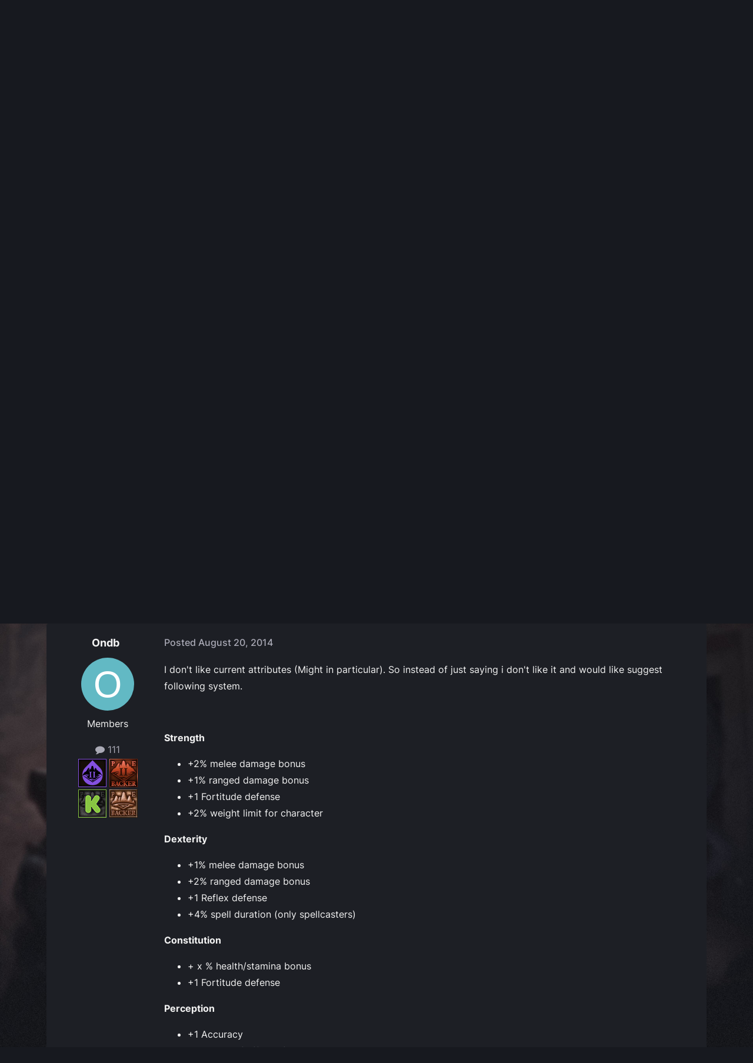

--- FILE ---
content_type: text/html;charset=UTF-8
request_url: https://forums.obsidian.net/topic/67440-radical-idea-change-attributes-to-more-dd-like/
body_size: 31186
content:
<!DOCTYPE html>
<html lang="en-US" dir="ltr">
	<head><script>(function(w,f,q){w[f]=function(c){w[f][q].push(c)},w[f][q]=[]})(window,'onConsentChanged','callbacks')</script>
		<meta charset="utf-8">
		<title>Radical idea - change attributes to more D&amp;D like - Backer Beta Discussion - Obsidian Forum Community</title>
		
			<script async src="https://www.googletagmanager.com/gtag/js?id=UA-4180767-2"></script>
<script>
  window.dataLayer=window.dataLayer||[];
  function gtag(){dataLayer.push(arguments);}
  window.onConsentChanged(function(c){
    if (! c.Analytics) {
      return;
    }
    gtag('js', new Date());
    gtag('config', 'UA-4180767-2',{cookie_expires: 34128000});
  });
</script>
		
		

	<meta name="viewport" content="width=device-width, initial-scale=1">


	
	
		<meta property="og:image" content="https://obsidian-forums.s3.amazonaws.com/monthly_2023_12/OEI-20th-HeaderImage-1920x622.jpg.e17e393866670ec6615df6067052dc54.jpg">
		<meta name="twitter:image" content="https://obsidian-forums.s3.amazonaws.com/monthly_2023_12/OEI-20th-HeaderImage-1920x622.jpg.e17e393866670ec6615df6067052dc54.jpg">
	


	<meta name="twitter:card" content="summary_large_image" />


	
		<meta name="twitter:site" content="@obsidian" />
	


	
	
		
			
				<meta property="og:title" content="Radical idea - change attributes to more D&amp;D like">
			
		
	

	
	
		
			
				<meta property="og:type" content="website">
			
		
	

	
	
		
			
				<meta property="og:url" content="https://forums.obsidian.net/topic/67440-radical-idea-change-attributes-to-more-dd-like/">
			
		
	

	
	
		
			
				<meta name="description" content="I don&#039;t like current attributes (Might in particular). So instead of just saying i don&#039;t like it and would like suggest following system. Strength +2% melee damage bonus +1% ranged damage bonus +1 Fortitude defense +2% weight limit for character Dexterity +1% melee damage bonus +2% ranged damage ...">
			
		
	

	
	
		
			
				<meta property="og:description" content="I don&#039;t like current attributes (Might in particular). So instead of just saying i don&#039;t like it and would like suggest following system. Strength +2% melee damage bonus +1% ranged damage bonus +1 Fortitude defense +2% weight limit for character Dexterity +1% melee damage bonus +2% ranged damage ...">
			
		
	

	
	
		
			
				<meta property="og:updated_time" content="2014-08-23T02:39:05Z">
			
		
	

	
	
		
			
				<meta name="keywords" content="attribute">
			
		
	

	
	
		
			
				<meta property="og:site_name" content="Obsidian Forum Community">
			
		
	

	
	
		
			
				<meta property="og:locale" content="en_US">
			
		
	


	
		<link rel="next" href="https://forums.obsidian.net/topic/67440-radical-idea-change-attributes-to-more-dd-like/page/2/" />
	

	
		<link rel="last" href="https://forums.obsidian.net/topic/67440-radical-idea-change-attributes-to-more-dd-like/page/4/" />
	

	
		<link rel="canonical" href="https://forums.obsidian.net/topic/67440-radical-idea-change-attributes-to-more-dd-like/" />
	




<link rel="manifest" href="https://forums.obsidian.net/manifest.webmanifest/">
<meta name="msapplication-config" content="https://forums.obsidian.net/browserconfig.xml/">
<meta name="msapplication-starturl" content="/">
<meta name="application-name" content="Obsidian Forum Community">
<meta name="apple-mobile-web-app-title" content="Obsidian Forum Community">

	<meta name="theme-color" content="#1d1f25">










<link rel="preload" href="//forums.obsidian.net/applications/core/interface/font/fontawesome-webfont.woff2?v=4.7.0" as="font" crossorigin="anonymous">
		




	<link rel='stylesheet' href='//obsidian-forums.s3.amazonaws.com/css_built_14/341e4a57816af3ba440d891ca87450ff_framework.css.gz?v=eedbfe25aa1764805285' media='all'>

	<link rel='stylesheet' href='//obsidian-forums.s3.amazonaws.com/css_built_14/05e81b71abe4f22d6eb8d1a929494829_responsive.css.gz?v=eedbfe25aa1764805285' media='all'>

	<link rel='stylesheet' href='//obsidian-forums.s3.amazonaws.com/css_built_14/90eb5adf50a8c640f633d47fd7eb1778_core.css.gz?v=eedbfe25aa1764805285' media='all'>

	<link rel='stylesheet' href='//obsidian-forums.s3.amazonaws.com/css_built_14/5a0da001ccc2200dc5625c3f3934497d_core_responsive.css.gz?v=eedbfe25aa1764805285' media='all'>

	<link rel='stylesheet' href='//obsidian-forums.s3.amazonaws.com/css_built_14/62e269ced0fdab7e30e026f1d30ae516_forums.css.gz?v=eedbfe25aa1764805285' media='all'>

	<link rel='stylesheet' href='//obsidian-forums.s3.amazonaws.com/css_built_14/76e62c573090645fb99a15a363d8620e_forums_responsive.css.gz?v=eedbfe25aa1764805285' media='all'>

	<link rel='stylesheet' href='//obsidian-forums.s3.amazonaws.com/css_built_14/ebdea0c6a7dab6d37900b9190d3ac77b_topics.css.gz?v=eedbfe25aa1764805285' media='all'>





<link rel='stylesheet' href='//obsidian-forums.s3.amazonaws.com/css_built_14/258adbb6e4f3e83cd3b355f84e3fa002_custom.css.gz?v=eedbfe25aa1764805285' media='all'>




		
		

	
	<link rel='shortcut icon' href='//obsidian-forums.s3.amazonaws.com/monthly_2019_04/favicon.ico' type="image/x-icon">

	<script src="https://wcpstatic.microsoft.com/mscc/lib/v2/wcp-consent.js"></script>


<script src="//obsidian-forums.s3.amazonaws.com/javascript_obsidian/front_front_cookies.js.gz?v=eedbfe25aa"></script>



<link rel="stylesheet" media="all" href="//obsidian-forums.s3.amazonaws.com/css_built_14/044da7ba4c0ea202f696c86c3f0363e4_popup.css.gz?v=eedbfe25aa">
</head>
		<body class="ipsApp ipsApp_front ipsJS_none ipsClearfix" data-controller="core.front.core.app"  data-message=""  data-pageapp="forums" data-pagelocation="front" data-pagemodule="forums" data-pagecontroller="topic" data-pageid="67440"   data-categoryid="87" ><div id="cookie-banner"></div>
		<a href="#ipsLayout_mainArea" class="ipsHide" title="Go to main content on this page" accesskey="m">Jump to content</a>
		
			<div id="ipsLayout_header" class="ipsClearfix">
				





				<header>
					<div class="ipsLayout_container">
						


<a href='https://forums.obsidian.net/' id='elLogo' accesskey='1'><img src="//obsidian-forums.s3.amazonaws.com/monthly_2021_03/477560198_OBSIDIAN-LogoWalpha.png.9ff6bb98c27f5b9add5ef96c528da8911.png.41eadb23f07a914d2eccb5e3e2c114cd.png" alt='Obsidian Forum Community'></a>

						

	<ul id='elUserNav' class='ipsList_inline cSignedOut ipsResponsive_showDesktop'>
		
        
		
        
        
            
            <li id='elSignInLink'>
                <a href='https://forums.obsidian.net/login/' id='elUserSignIn'>
                    Existing user? Sign In
                </a>
            </li>
            
        
		
			<li>
				
					<a href='https://id.obsidian.net/register' target="_blank" rel="noopener" class='ipsButton ipsButton_normal ipsButton_primary'>Sign Up</a>
				
			</li>
		
	</ul>

						
<ul class='ipsMobileHamburger ipsList_reset ipsResponsive_hideDesktop'>
	<li data-ipsDrawer data-ipsDrawer-drawerElem='#elMobileDrawer'>
		<a href='#'>
			
			
				
			
			
			
			<i class='fa fa-navicon'></i>
		</a>
	</li>
</ul>
					</div>
				</header>
				

	<nav data-controller='core.front.core.navBar' class='ipsNavBar_noSubBars ipsResponsive_showDesktop'>
		<div class='ipsNavBar_primary ipsLayout_container ipsNavBar_noSubBars'>
			<ul data-role="primaryNavBar" class='ipsClearfix'>
				


	
		
		
		<li  id='elNavSecondary_37' data-role="navBarItem" data-navApp="core" data-navExt="Menu">
			
			
				<a href="#" id="elNavigation_37" data-ipsMenu data-ipsMenu-appendTo='#elNavSecondary_37' data-ipsMenu-activeClass='ipsNavActive_menu' data-navItem-id="37" >
					Forums <i class="fa fa-caret-down"></i><span class='ipsNavBar_active__identifier'></span>
				</a>
				<ul id="elNavigation_37_menu" class="ipsMenu_noStem ipsMenu ipsMenu_auto ipsHide">
					

	
		
			<li class='ipsMenu_item' >
				<a href='https://forums.obsidian.net/forum/40-obsidian-community/' >
					Obsidian Community
				</a>
			</li>
		
	

	
		
			<li class='ipsMenu_item' >
				<a href='https://forums.obsidian.net/forum/179-grounded-2/' >
					Grounded 2
				</a>
			</li>
		
	

	
		
			<li class='ipsMenu_item' >
				<a href='https://forums.obsidian.net/forum/161-the-outer-worlds-2/' >
					The Outer Worlds 2
				</a>
			</li>
		
	

	
		
			<li class='ipsMenu_item' >
				<a href='https://forums.obsidian.net/forum/155-avowed/' >
					Avowed
				</a>
			</li>
		
	

	
		
			<li class='ipsMenu_item' >
				<a href='https://forums.obsidian.net/forum/163-pentiment/' >
					Pentiment
				</a>
			</li>
		
	

	
		
			<li class='ipsMenu_item' >
				<a href='https://forums.obsidian.net/forum/142-grounded/' >
					Grounded
				</a>
			</li>
		
	

	
		
			<li class='ipsMenu_item' >
				<a href='https://forums.obsidian.net/forum/134-the-outer-worlds/' >
					The Outer Worlds
				</a>
			</li>
		
	

	
		
			<li class='ipsMenu_item' >
				<a href='https://forums.obsidian.net/forum/121-pillars-of-eternity-ii-deadfire/' >
					Pillars of Eternity II: Deadfire
				</a>
			</li>
		
	

	
		
			<li class='ipsMenu_item' >
				<a href='https://forums.obsidian.net/forum/87-pillars-of-eternity/' >
					Pillars of Eternity
				</a>
			</li>
		
	

	
		
			<li class='ipsMenu_item' >
				<a href='https://forums.obsidian.net/forum/112-tyranny/' >
					Tyranny
				</a>
			</li>
		
	

	
		
			<li class='ipsMenu_item' >
				<a href='https://forums.obsidian.net/forum/95-armored-warfare/' >
					Armored Warfare
				</a>
			</li>
		
	

	
		
			<li class='ipsMenu_item' >
				<a href='https://forums.obsidian.net/forum/106-pillars-of-eternity-lords-of-the-eastern-reach/' >
					Pillars of Eternity: Lords of the Eastern Reach
				</a>
			</li>
		
	

	
		
			<li class='ipsMenu_item' >
				<a href='https://forums.obsidian.net/forum/97-pathfinder/' >
					Pathfinder
				</a>
			</li>
		
	

	
		
			<li class='ipsMenu_item' >
				<a href='https://forums.obsidian.net/forum/85-south-park/' >
					South Park: The Stick of Truth
				</a>
			</li>
		
	

				</ul>
			
			
		</li>
	
	

	
		
		
		<li  id='elNavSecondary_25' data-role="navBarItem" data-navApp="blog" data-navExt="Blogs">
			
			
				<a href="https://forums.obsidian.net/blogs/"  data-navItem-id="25" >
					Blogs<span class='ipsNavBar_active__identifier'></span>
				</a>
			
			
		</li>
	
	

	
		
		
		<li  id='elNavSecondary_48' data-role="navBarItem" data-navApp="core" data-navExt="Menu">
			
			
				<a href="#" id="elNavigation_48" data-ipsMenu data-ipsMenu-appendTo='#elNavSecondary_48' data-ipsMenu-activeClass='ipsNavActive_menu' data-navItem-id="48" >
					Activity <i class="fa fa-caret-down"></i><span class='ipsNavBar_active__identifier'></span>
				</a>
				<ul id="elNavigation_48_menu" class="ipsMenu_noStem ipsMenu ipsMenu_auto ipsHide">
					

	
		
			<li class='ipsMenu_item' >
				<a href='https://forums.obsidian.net/discover/' >
					All Activity
				</a>
			</li>
		
	

	

	

	

	

	
		
			<li class='ipsMenu_item' >
				<a href='https://forums.obsidian.net/search/' >
					Search
				</a>
			</li>
		
	

				</ul>
			
			
		</li>
	
	

	
		
		
		<li  id='elNavSecondary_16' data-role="navBarItem" data-navApp="core" data-navExt="Leaderboard">
			
			
				<a href="https://forums.obsidian.net/leaderboard/"  data-navItem-id="16" >
					Leaderboard<span class='ipsNavBar_active__identifier'></span>
				</a>
			
			
		</li>
	
	

				<li class='ipsHide' id='elNavigationMore' data-role='navMore'>
					<a href='#' data-ipsMenu data-ipsMenu-appendTo='#elNavigationMore' id='elNavigationMore_dropdown'>More</a>
					<ul class='ipsNavBar_secondary ipsHide' data-role='secondaryNavBar'>
						<li class='ipsHide' id='elNavigationMore_more' data-role='navMore'>
							<a href='#' data-ipsMenu data-ipsMenu-appendTo='#elNavigationMore_more' id='elNavigationMore_more_dropdown'>More <i class='fa fa-caret-down'></i></a>
							<ul class='ipsHide ipsMenu ipsMenu_auto' id='elNavigationMore_more_dropdown_menu' data-role='moreDropdown'></ul>
						</li>
					</ul>
				</li>
			</ul>
			

	<div id="elSearchWrapper">
		<div id='elSearch' data-controller="core.front.core.quickSearch">
			<form accept-charset='utf-8' action='//forums.obsidian.net/search/?do=quicksearch' method='post'>
                <input type='search' id='elSearchField' placeholder='Search...' name='q' autocomplete='off' aria-label='Search'>
                <details class='cSearchFilter'>
                    <summary class='cSearchFilter__text'></summary>
                    <ul class='cSearchFilter__menu'>
                        
                        <li><label><input type="radio" name="type" value="all" ><span class='cSearchFilter__menuText'>Everywhere</span></label></li>
                        
                            
                                <li><label><input type="radio" name="type" value='contextual_{&quot;type&quot;:&quot;forums_topic&quot;,&quot;nodes&quot;:100}' checked><span class='cSearchFilter__menuText'>This Forum</span></label></li>
                            
                                <li><label><input type="radio" name="type" value='contextual_{&quot;type&quot;:&quot;forums_topic&quot;,&quot;item&quot;:67440}' checked><span class='cSearchFilter__menuText'>This Topic</span></label></li>
                            
                        
                        
                            <li><label><input type="radio" name="type" value="core_statuses_status"><span class='cSearchFilter__menuText'>Status Updates</span></label></li>
                        
                            <li><label><input type="radio" name="type" value="forums_topic"><span class='cSearchFilter__menuText'>Topics</span></label></li>
                        
                            <li><label><input type="radio" name="type" value="blog_entry"><span class='cSearchFilter__menuText'>Blog Entries</span></label></li>
                        
                            <li><label><input type="radio" name="type" value="core_members"><span class='cSearchFilter__menuText'>Members</span></label></li>
                        
                    </ul>
                </details>
				<button class='cSearchSubmit' type="submit" aria-label='Search'><i class="fa fa-search"></i></button>
			</form>
		</div>
	</div>

		</div>
	</nav>

				
<ul id='elMobileNav' class='ipsResponsive_hideDesktop' data-controller='core.front.core.mobileNav'>
	
		
			
			
				
				
			
				
				
			
				
					<li id='elMobileBreadcrumb'>
						<a href='https://forums.obsidian.net/forum/100-backer-beta-discussion/'>
							<span>Backer Beta Discussion</span>
						</a>
					</li>
				
				
			
				
				
			
		
	
	
	
	<li >
		<a data-action="defaultStream" href='https://forums.obsidian.net/discover/'><i class="fa fa-newspaper-o" aria-hidden="true"></i></a>
	</li>

	

	
		<li class='ipsJS_show'>
			<a href='https://forums.obsidian.net/search/'><i class='fa fa-search'></i></a>
		</li>
	
</ul>
			</div>
		
        <div id="ipsLayout_bodyBg">
		<main id="ipsLayout_body" class="ipsLayout_container">
			<div id="ipsLayout_contentArea">
				<div id="ipsLayout_contentWrapper">
					
<nav class='ipsBreadcrumb ipsBreadcrumb_top ipsFaded_withHover'>
	

	<ul class='ipsList_inline ipsPos_right'>
		
		<li >
			<a data-action="defaultStream" class='ipsType_light '  href='https://forums.obsidian.net/discover/'><i class="fa fa-newspaper-o" aria-hidden="true"></i> <span>All Activity</span></a>
		</li>
		
	</ul>

	<ul data-role="breadcrumbList">
		<li>
			<a title="Home" href='https://forums.obsidian.net/'>
              <i class="fa fa-home"></i>
				<span>Home <i class='fa fa-angle-right'></i></span>
			</a>
		</li>
		
		
			<li>
				
					<a href='https://forums.obsidian.net/forum/87-pillars-of-eternity/'>
						<span>Pillars of Eternity <i class='fa fa-angle-right' aria-hidden="true"></i></span>
					</a>
				
			</li>
		
			<li>
				
					<a href='https://forums.obsidian.net/forum/99-pillars-of-eternity-backer-beta/'>
						<span>Pillars of Eternity: Backer Beta <i class='fa fa-angle-right' aria-hidden="true"></i></span>
					</a>
				
			</li>
		
			<li>
				
					<a href='https://forums.obsidian.net/forum/100-backer-beta-discussion/'>
						<span>Backer Beta Discussion <i class='fa fa-angle-right' aria-hidden="true"></i></span>
					</a>
				
			</li>
		
			<li>
				
					Radical idea - change attributes to more D&amp;D like
				
			</li>
		
	</ul>
</nav>
					
					<div id="ipsLayout_mainArea">
                      
                        
                        
                      
						

<div class='ips3a8a1a8979 ipsSpacer_both ipsSpacer_half'>
	<ul class='ipsList_inline ipsType_center ipsList_reset ipsList_noSpacing'>
		
		<li class='ips3a8a1a8979_large ipsResponsive_showDesktop ipsResponsive_inlineBlock ipsAreaBackground_light'>
			
				<a href='https://forums.obsidian.net/index.php?app=core&amp;module=system&amp;controller=redirect&amp;do=advertisement&amp;ad=30&amp;key=7e4f9cfc6dee07ec0054af2d4f98c75521233168933a75f9aabfef799944e834'  rel='nofollow noopener'>
			
				<img src='//obsidian-forums.s3.amazonaws.com/monthly_2025_11/PoE-TurnBasedMode-Announce-Forums-1700x250.jpg.1d89f46fff69c9c9e4385ee82a4ddf28.jpg' alt="advertisement_alt" class='ipsImage ipsContained'>
			
				</a>
			
		</li>
		
		<li class='ips3a8a1a8979_medium ipsResponsive_showTablet ipsResponsive_inlineBlock ipsAreaBackground_light'>
			
				<a href='https://forums.obsidian.net/index.php?app=core&amp;module=system&amp;controller=redirect&amp;do=advertisement&amp;ad=30&amp;key=7e4f9cfc6dee07ec0054af2d4f98c75521233168933a75f9aabfef799944e834'  rel='nofollow noopener'>
			
				<img src='//obsidian-forums.s3.amazonaws.com/monthly_2025_11/PoE-TurnBasedMode-Announce-Forums-1700x250.jpg.1d89f46fff69c9c9e4385ee82a4ddf28.jpg' alt="advertisement_alt" class='ipsImage ipsContained'>
			
				</a>
			
		</li>

		<li class='ips3a8a1a8979_small ipsResponsive_showPhone ipsResponsive_inlineBlock ipsAreaBackground_light'>
			
				<a href='https://forums.obsidian.net/index.php?app=core&amp;module=system&amp;controller=redirect&amp;do=advertisement&amp;ad=30&amp;key=7e4f9cfc6dee07ec0054af2d4f98c75521233168933a75f9aabfef799944e834'  rel='nofollow noopener'>
			
				<img src='//obsidian-forums.s3.amazonaws.com/monthly_2025_11/PoE-TurnBasedMode-Announce-Forums-1700x250.jpg.1d89f46fff69c9c9e4385ee82a4ddf28.jpg' alt="advertisement_alt" class='ipsImage ipsContained'>
			
				</a>
			
		</li>
		
	</ul>
	
</div>

						
						
						

	


	<div class='cAnnouncementsContent'>
		
		<div class='cAnnouncementContentTop ipsAnnouncement ipsMessage_information ipsType_center'>
            
			<a href='https://forums.obsidian.net/announcement/64-the-community-blog-an-invitation/' data-ipsDialog data-ipsDialog-title="The Community Blog (An Invitation)">The Community Blog (An Invitation)</a>
            
		</div>
		
	</div>



						



<div class='ipsPageHeader ipsResponsive_pull ipsBox ipsPadding sm:ipsPadding:half ipsMargin_bottom'>
		
	
	<div class='ipsFlex ipsFlex-ai:center ipsFlex-fw:wrap ipsGap:4'>
		<div class='ipsFlex-flex:11'>
			<h1 class='ipsType_pageTitle ipsContained_container'>
				

				
				
					<span class='ipsType_break ipsContained'>
						<span>Radical idea - change attributes to more D&amp;D like</span>
					</span>
				
			</h1>
			
			
				


	
		<ul class='ipsTags ipsList_inline ' >
			
				
					

<li >
	
	<a href="https://forums.obsidian.net/tags/attribute/" class='ipsTag' title="Find other content tagged with 'attribute'" rel="tag" data-tag-label="attribute"><span>attribute</span></a>
	
</li>
				
			
			
		</ul>
		
	

			
		</div>
		
	</div>
	<hr class='ipsHr'>
	<div class='ipsPageHeader__meta ipsFlex ipsFlex-jc:between ipsFlex-ai:center ipsFlex-fw:wrap ipsGap:3'>
		<div class='ipsFlex-flex:11'>
			<div class='ipsPhotoPanel ipsPhotoPanel_mini ipsPhotoPanel_notPhone ipsClearfix'>
				


	<a href="https://forums.obsidian.net/profile/43770-ondb/" rel="nofollow" data-ipsHover data-ipsHover-width="370" data-ipsHover-target="https://forums.obsidian.net/profile/43770-ondb/?do=hovercard" class="ipsUserPhoto ipsUserPhoto_mini" title="Go to Ondb's profile">
		<img src='data:image/svg+xml,%3Csvg%20xmlns%3D%22http%3A%2F%2Fwww.w3.org%2F2000%2Fsvg%22%20viewBox%3D%220%200%201024%201024%22%20style%3D%22background%3A%2362b9c4%22%3E%3Cg%3E%3Ctext%20text-anchor%3D%22middle%22%20dy%3D%22.35em%22%20x%3D%22512%22%20y%3D%22512%22%20fill%3D%22%23ffffff%22%20font-size%3D%22700%22%20font-family%3D%22-apple-system%2C%20BlinkMacSystemFont%2C%20Roboto%2C%20Helvetica%2C%20Arial%2C%20sans-serif%22%3EO%3C%2Ftext%3E%3C%2Fg%3E%3C%2Fsvg%3E' alt='Ondb' loading="lazy">
	</a>

				<div>
					<p class='ipsType_reset ipsType_blendLinks'>
						<span class='ipsType_normal'>
						
							<strong>By 


<a href='https://forums.obsidian.net/profile/43770-ondb/' rel="nofollow" data-ipsHover data-ipsHover-width='370' data-ipsHover-target='https://forums.obsidian.net/profile/43770-ondb/?do=hovercard&amp;referrer=https%253A%252F%252Fforums.obsidian.net%252Ftopic%252F67440-radical-idea-change-attributes-to-more-dd-like%252F' title="Go to Ondb's profile" class="ipsType_break">Ondb</a></strong><br />
							<span class='ipsType_light'><time datetime='2014-08-20T17:35:03Z' title='08/20/14 05:35  PM' data-short='11 yr'>August 20, 2014</time> in <a href="https://forums.obsidian.net/forum/100-backer-beta-discussion/">Backer Beta Discussion</a></span>
						
						</span>
					</p>
				</div>
			</div>
		</div>
		
			<div class='ipsFlex-flex:01 ipsResponsive_hidePhone'>
				<div class='ipsShareLinks'>
					
						


    <a href='#elShareItem_1957661645_menu' id='elShareItem_1957661645' data-ipsMenu class='ipsShareButton ipsButton ipsButton_verySmall ipsButton_link ipsButton_link--light'>
        <span><i class='fa fa-share-alt'></i></span> &nbsp;Share
    </a>

    <div class='ipsPadding ipsMenu ipsMenu_normal ipsHide' id='elShareItem_1957661645_menu' data-controller="core.front.core.sharelink">
        
        
        <span data-ipsCopy data-ipsCopy-flashmessage>
            <a href="https://forums.obsidian.net/topic/67440-radical-idea-change-attributes-to-more-dd-like/" class="ipsButton ipsButton_light ipsButton_small ipsButton_fullWidth" data-role="copyButton" data-clipboard-text="https://forums.obsidian.net/topic/67440-radical-idea-change-attributes-to-more-dd-like/" data-ipstooltip title='Copy Link to Clipboard'><i class="fa fa-clone"></i> https://forums.obsidian.net/topic/67440-radical-idea-change-attributes-to-more-dd-like/</a>
        </span>
        <ul class='ipsShareLinks ipsMargin_top:half'>
            
                <li>
<a href="https://www.linkedin.com/shareArticle?mini=true&amp;url=https%3A%2F%2Fforums.obsidian.net%2Ftopic%2F67440-radical-idea-change-attributes-to-more-dd-like%2F&amp;title=Radical+idea+-+change+attributes+to+more+D%26D+like" rel="nofollow noopener" class="cShareLink cShareLink_linkedin" target="_blank" data-role="shareLink" title='Share on LinkedIn' data-ipsTooltip>
	<i class="fa fa-linkedin"></i>
</a></li>
            
                <li>
<a href="https://x.com/share?url=https%3A%2F%2Fforums.obsidian.net%2Ftopic%2F67440-radical-idea-change-attributes-to-more-dd-like%2F" class="cShareLink cShareLink_x" target="_blank" data-role="shareLink" title='Share on X' data-ipsTooltip rel='nofollow noopener'>
    <i class="fa fa-x"></i>
</a></li>
            
                <li>
<a href="https://www.facebook.com/sharer/sharer.php?u=https%3A%2F%2Fforums.obsidian.net%2Ftopic%2F67440-radical-idea-change-attributes-to-more-dd-like%2F" class="cShareLink cShareLink_facebook" target="_blank" data-role="shareLink" title='Share on Facebook' data-ipsTooltip rel='noopener nofollow'>
	<i class="fa fa-facebook"></i>
</a></li>
            
                <li>
<a href="https://www.reddit.com/submit?url=https%3A%2F%2Fforums.obsidian.net%2Ftopic%2F67440-radical-idea-change-attributes-to-more-dd-like%2F&amp;title=Radical+idea+-+change+attributes+to+more+D%26D+like" rel="nofollow noopener" class="cShareLink cShareLink_reddit" target="_blank" title='Share on Reddit' data-ipsTooltip>
	<i class="fa fa-reddit"></i>
</a></li>
            
                <li>
<a href="mailto:?subject=Radical%20idea%20-%20change%20attributes%20to%20more%20D%26D%20like&body=https%3A%2F%2Fforums.obsidian.net%2Ftopic%2F67440-radical-idea-change-attributes-to-more-dd-like%2F" rel='nofollow' class='cShareLink cShareLink_email' title='Share via email' data-ipsTooltip>
	<i class="fa fa-envelope"></i>
</a></li>
            
                <li>
<a href="https://pinterest.com/pin/create/button/?url=https://forums.obsidian.net/topic/67440-radical-idea-change-attributes-to-more-dd-like/&amp;media=https://obsidian-forums.s3.amazonaws.com/monthly_2023_12/OEI-20th-HeaderImage-1920x622.jpg.e17e393866670ec6615df6067052dc54.jpg" class="cShareLink cShareLink_pinterest" rel="nofollow noopener" target="_blank" data-role="shareLink" title='Share on Pinterest' data-ipsTooltip>
	<i class="fa fa-pinterest"></i>
</a></li>
            
        </ul>
        
            <hr class='ipsHr'>
            <button class='ipsHide ipsButton ipsButton_verySmall ipsButton_light ipsButton_fullWidth ipsMargin_top:half' data-controller='core.front.core.webshare' data-role='webShare' data-webShareTitle='Radical idea - change attributes to more D&amp;D like' data-webShareText='Radical idea - change attributes to more D&amp;D like' data-webShareUrl='https://forums.obsidian.net/topic/67440-radical-idea-change-attributes-to-more-dd-like/'>More sharing options...</button>
        
    </div>

					
					
                    

					



					

<div data-followApp='forums' data-followArea='topic' data-followID='67440' data-controller='core.front.core.followButton'>
	

	<a href='https://forums.obsidian.net/login/' rel="nofollow" class="ipsFollow ipsPos_middle ipsButton ipsButton_light ipsButton_verySmall " data-role="followButton" data-ipsTooltip title='Sign in to follow this'>
		<span>Followers</span>
		<span class='ipsCommentCount'>1</span>
	</a>

</div>
				</div>
			</div>
					
	</div>
	
	
</div>








<div class='ipsClearfix'>
	<ul class="ipsToolList ipsToolList_horizontal ipsClearfix ipsSpacer_both ipsResponsive_hidePhone">
		
		
		
	</ul>
</div>

<div class='ipsBox ipsResponsive_pull'>


<section data-controller='core.front.core.poll'>

	
		<h2 class='ipsType_sectionTitle ipsType_reset'>
			<span class='ipsType_break ipsContained'>
				New attribute system&nbsp;&nbsp;
				<p class='ipsType_reset ipsPos_right ipsResponsive_hidePhone ipsType_light ipsType_unbold ipsType_medium'><i class='fa fa-check-square-o'></i> 179 members have voted</p>
			</span>
		</h2>
		<div class='ipsPadding ipsClearfix' data-role='pollContents'>
			<ol class='ipsList_reset cPollList'>
				
				
					
					<li>
						<h3 class='ipsType_sectionHead'><span class='ipsType_break ipsContained'>1. New attribute system</span></h3>
						<ul class='ipsList_reset cPollList_choices'>
							
								<li class='ipsGrid ipsGrid_collapsePhone'>
									<div class='ipsGrid_span4 ipsType_richText ipsType_break'>
										I like current system
									</div>
									<div class='ipsGrid_span7'>
										<span class='cPollVoteBar'>
											<span style='width: 60%' data-votes='60.42%' class='cPollVoteBar_inside'></span>
										</span>
									</div>
									<div class='ipsGrid_span1 ipsType_small'>
										
											<span class='ipsFaded'>
										
											<i class='fa fa-user'></i> 116
										
											</span>
										
									</div>
								</li>
							
								<li class='ipsGrid ipsGrid_collapsePhone'>
									<div class='ipsGrid_span4 ipsType_richText ipsType_break'>
										I prefer suggested system
									</div>
									<div class='ipsGrid_span7'>
										<span class='cPollVoteBar'>
											<span style='width: 20%' data-votes='20.31%' ></span>
										</span>
									</div>
									<div class='ipsGrid_span1 ipsType_small'>
										
											<span class='ipsFaded'>
										
											<i class='fa fa-user'></i> 39
										
											</span>
										
									</div>
								</li>
							
								<li class='ipsGrid ipsGrid_collapsePhone'>
									<div class='ipsGrid_span4 ipsType_richText ipsType_break'>
										I would like something else to be implemented
									</div>
									<div class='ipsGrid_span7'>
										<span class='cPollVoteBar'>
											<span style='width: 19%' data-votes='19.27%' ></span>
										</span>
									</div>
									<div class='ipsGrid_span1 ipsType_small'>
										
											<span class='ipsFaded'>
										
											<i class='fa fa-user'></i> 37
										
											</span>
										
									</div>
								</li>
							
						</ul>
					</li>
				
			</ol>
			
				<hr class='ipsHr'>
				
				<ul class='ipsToolList ipsToolList_horizontal ipsClearfix cPollButtons'>
					
					
						<li class='ipsPos_left ipsResponsive_noFloat'>
							Please <a href='https://forums.obsidian.net/login/'>sign in</a> or <a href='https://forums.obsidian.net/register/'>register</a> to vote in this poll.
						</li>
					
					
					
                </ul>
			
		</div>
	

</section>

</div>
<br>

<div id='comments' data-controller='core.front.core.commentFeed,forums.front.topic.view, core.front.core.ignoredComments' data-autoPoll data-baseURL='https://forums.obsidian.net/topic/67440-radical-idea-change-attributes-to-more-dd-like/'  data-feedID='topic-67440' class='cTopic ipsClear ipsSpacer_top'>
	
			

				<div class="ipsBox ipsResponsive_pull ipsPadding:half ipsClearfix ipsClear ipsMargin_bottom">
					
					
						


	
	<ul class='ipsPagination' id='elPagination_1427823d6da9501194844f22e44000c4_1953430420' data-ipsPagination-seoPagination='true' data-pages='4' data-ipsPagination  data-ipsPagination-pages="4" data-ipsPagination-perPage='25'>
		
			
				<li class='ipsPagination_first ipsPagination_inactive'><a href='https://forums.obsidian.net/topic/67440-radical-idea-change-attributes-to-more-dd-like/#comments' rel="first" data-page='1' data-ipsTooltip title='First page'><i class='fa fa-angle-double-left'></i></a></li>
				<li class='ipsPagination_prev ipsPagination_inactive'><a href='https://forums.obsidian.net/topic/67440-radical-idea-change-attributes-to-more-dd-like/#comments' rel="prev" data-page='0' data-ipsTooltip title='Previous page'>Prev</a></li>
			
			<li class='ipsPagination_page ipsPagination_active'><a href='https://forums.obsidian.net/topic/67440-radical-idea-change-attributes-to-more-dd-like/#comments' data-page='1'>1</a></li>
			
				
					<li class='ipsPagination_page'><a href='https://forums.obsidian.net/topic/67440-radical-idea-change-attributes-to-more-dd-like/page/2/#comments' data-page='2'>2</a></li>
				
					<li class='ipsPagination_page'><a href='https://forums.obsidian.net/topic/67440-radical-idea-change-attributes-to-more-dd-like/page/3/#comments' data-page='3'>3</a></li>
				
					<li class='ipsPagination_page'><a href='https://forums.obsidian.net/topic/67440-radical-idea-change-attributes-to-more-dd-like/page/4/#comments' data-page='4'>4</a></li>
				
				<li class='ipsPagination_next'><a href='https://forums.obsidian.net/topic/67440-radical-idea-change-attributes-to-more-dd-like/page/2/#comments' rel="next" data-page='2' data-ipsTooltip title='Next page'>Next</a></li>
				<li class='ipsPagination_last'><a href='https://forums.obsidian.net/topic/67440-radical-idea-change-attributes-to-more-dd-like/page/4/#comments' rel="last" data-page='4' data-ipsTooltip title='Last page'><i class='fa fa-angle-double-right'></i></a></li>
			
			
				<li class='ipsPagination_pageJump'>
					<a href='#' data-ipsMenu data-ipsMenu-closeOnClick='false' data-ipsMenu-appendTo='#elPagination_1427823d6da9501194844f22e44000c4_1953430420' id='elPagination_1427823d6da9501194844f22e44000c4_1953430420_jump'>Page 1 of 4 &nbsp;<i class='fa fa-caret-down'></i></a>
					<div class='ipsMenu ipsMenu_narrow ipsPadding ipsHide' id='elPagination_1427823d6da9501194844f22e44000c4_1953430420_jump_menu'>
						<form accept-charset='utf-8' method='post' action='https://forums.obsidian.net/topic/67440-radical-idea-change-attributes-to-more-dd-like/#comments' data-role="pageJump" data-baseUrl='#'>
							<ul class='ipsForm ipsForm_horizontal'>
								<li class='ipsFieldRow'>
									<input type='number' min='1' max='4' placeholder='Page number' class='ipsField_fullWidth' name='page'>
								</li>
								<li class='ipsFieldRow ipsFieldRow_fullWidth'>
									<input type='submit' class='ipsButton_fullWidth ipsButton ipsButton_verySmall ipsButton_primary' value='Go'>
								</li>
							</ul>
						</form>
					</div>
				</li>
			
		
	</ul>

					
				</div>
			
	

	

<div data-controller='core.front.core.recommendedComments' data-url='https://forums.obsidian.net/topic/67440-radical-idea-change-attributes-to-more-dd-like/?recommended=comments' class='ipsRecommendedComments ipsHide'>
	<div data-role="recommendedComments">
		<h2 class='ipsType_sectionHead ipsType_large ipsType_bold ipsMargin_bottom'>Recommended Posts</h2>
		
	</div>
</div>
	
	<div id="elPostFeed" data-role='commentFeed' data-controller='core.front.core.moderation' >
		<form action="https://forums.obsidian.net/topic/67440-radical-idea-change-attributes-to-more-dd-like/?csrfKey=f2ba521896fe260fbc86559cf0aff3e9&amp;do=multimodComment" method="post" data-ipsPageAction data-role='moderationTools'>
			
			
				

					

					
					



<a id='findComment-1486140'></a>
<a id='comment-1486140'></a>
<article  id='elComment_1486140' class='cPost ipsBox ipsResponsive_pull  ipsComment  ipsComment_parent ipsClearfix ipsClear ipsColumns ipsColumns_noSpacing ipsColumns_collapsePhone    '>
	

	

	<div class='cAuthorPane_mobile ipsResponsive_showPhone'>
		<div class='cAuthorPane_photo'>
			<div class='cAuthorPane_photoWrap'>
				


	<a href="https://forums.obsidian.net/profile/43770-ondb/" rel="nofollow" data-ipsHover data-ipsHover-width="370" data-ipsHover-target="https://forums.obsidian.net/profile/43770-ondb/?do=hovercard" class="ipsUserPhoto ipsUserPhoto_large" title="Go to Ondb's profile">
		<img src='data:image/svg+xml,%3Csvg%20xmlns%3D%22http%3A%2F%2Fwww.w3.org%2F2000%2Fsvg%22%20viewBox%3D%220%200%201024%201024%22%20style%3D%22background%3A%2362b9c4%22%3E%3Cg%3E%3Ctext%20text-anchor%3D%22middle%22%20dy%3D%22.35em%22%20x%3D%22512%22%20y%3D%22512%22%20fill%3D%22%23ffffff%22%20font-size%3D%22700%22%20font-family%3D%22-apple-system%2C%20BlinkMacSystemFont%2C%20Roboto%2C%20Helvetica%2C%20Arial%2C%20sans-serif%22%3EO%3C%2Ftext%3E%3C%2Fg%3E%3C%2Fsvg%3E' alt='Ondb' loading="lazy">
	</a>

				
				
			</div>
		</div>
		<div class='cAuthorPane_content'>
			<h3 class='ipsType_sectionHead cAuthorPane_author ipsType_break ipsType_blendLinks ipsFlex ipsFlex-ai:center'>
				


<a href='https://forums.obsidian.net/profile/43770-ondb/' rel="nofollow" data-ipsHover data-ipsHover-width='370' data-ipsHover-target='https://forums.obsidian.net/profile/43770-ondb/?do=hovercard&amp;referrer=https%253A%252F%252Fforums.obsidian.net%252Ftopic%252F67440-radical-idea-change-attributes-to-more-dd-like%252F' title="Go to Ondb's profile" class="ipsType_break">Ondb</a>
			</h3>
			<div class='ipsType_light ipsType_reset'>
			    <a href='https://forums.obsidian.net/topic/67440-radical-idea-change-attributes-to-more-dd-like/#findComment-1486140' rel="nofollow" class='ipsType_blendLinks'>Posted <time datetime='2014-08-20T17:35:03Z' title='08/20/14 05:35  PM' data-short='11 yr'>August 20, 2014</time></a>
				
			</div>
		</div>
	</div>
	<aside class='ipsComment_author cAuthorPane ipsColumn ipsColumn_medium ipsResponsive_hidePhone'>
		<h3 class='ipsType_sectionHead cAuthorPane_author ipsType_blendLinks ipsType_break'><strong>


<a href='https://forums.obsidian.net/profile/43770-ondb/' rel="nofollow" data-ipsHover data-ipsHover-width='370' data-ipsHover-target='https://forums.obsidian.net/profile/43770-ondb/?do=hovercard&amp;referrer=https%253A%252F%252Fforums.obsidian.net%252Ftopic%252F67440-radical-idea-change-attributes-to-more-dd-like%252F' title="Go to Ondb's profile" class="ipsType_break">Ondb</a></strong>
			
		</h3>
		<ul class='cAuthorPane_info ipsList_reset'>
			<li data-role='photo' class='cAuthorPane_photo'>
				<div class='cAuthorPane_photoWrap'>
					


	<a href="https://forums.obsidian.net/profile/43770-ondb/" rel="nofollow" data-ipsHover data-ipsHover-width="370" data-ipsHover-target="https://forums.obsidian.net/profile/43770-ondb/?do=hovercard" class="ipsUserPhoto ipsUserPhoto_large" title="Go to Ondb's profile">
		<img src='data:image/svg+xml,%3Csvg%20xmlns%3D%22http%3A%2F%2Fwww.w3.org%2F2000%2Fsvg%22%20viewBox%3D%220%200%201024%201024%22%20style%3D%22background%3A%2362b9c4%22%3E%3Cg%3E%3Ctext%20text-anchor%3D%22middle%22%20dy%3D%22.35em%22%20x%3D%22512%22%20y%3D%22512%22%20fill%3D%22%23ffffff%22%20font-size%3D%22700%22%20font-family%3D%22-apple-system%2C%20BlinkMacSystemFont%2C%20Roboto%2C%20Helvetica%2C%20Arial%2C%20sans-serif%22%3EO%3C%2Ftext%3E%3C%2Fg%3E%3C%2Fsvg%3E' alt='Ondb' loading="lazy">
	</a>

					
					
				</div>
			</li>
			
				<li data-role='group'>Members</li>
				
			
			
				<li data-role='stats' class='ipsMargin_top'>
					<ul class="ipsList_reset ipsType_light ipsFlex ipsFlex-ai:center ipsFlex-jc:center ipsGap_row:2 cAuthorPane_stats">
						<li>
							
								<a href="https://forums.obsidian.net/profile/43770-ondb/content/" rel="nofollow" title="111 posts" data-ipsTooltip class="ipsType_blendLinks">
							
								<i class="fa fa-comment"></i> 111
							
								</a>
							
						</li>
						
					</ul>
				</li>
			
			
				

	
	<li class='ipsResponsive_hidePhone ipsType_break backer-badge'>
		
<a href="https://www.fig.co/campaigns/deadfire"><img src="//d22assd9svjrp9.cloudfront.net/public/style_extra/backer_icons/deadfire-fig.jpg" alt="Deadfire Fig Backer" /></a>
	</li>
	
	<li class='ipsResponsive_hidePhone ipsType_break backer-badge'>
		
<a href="https://eternity.obsidian.net"><img src="//d22assd9svjrp9.cloudfront.net/public/style_extra/backer_icons/deadfire-backer.jpg" alt="Deadfire Backer Badge" /></a>
	</li>
	
	<li class='ipsResponsive_hidePhone ipsType_break backer-badge'>
		
<a href="https://www.kickstarter.com/projects/obsidian/project-eternity"><img src="//d22assd9svjrp9.cloudfront.net/public/style_extra/backer_icons/eternity-ks.jpg" alt="Pillars of Eternity Kickstarter Badge" /></a>
	</li>
	
	<li class='ipsResponsive_hidePhone ipsType_break backer-badge'>
		
<a href="https://eternity.obsidian.net/eternity"><img src="//d22assd9svjrp9.cloudfront.net/public/style_extra/backer_icons/eternity-backer.jpg" alt="Pillars of Eternity Backer Badge" /></a>
	</li>
	

			
		</ul>
	</aside>
	<div class='ipsColumn ipsColumn_fluid ipsMargin:none'>
		

<div id='comment-1486140_wrap' data-controller='core.front.core.comment' data-commentApp='forums' data-commentType='forums' data-commentID="1486140" data-quoteData='{&quot;userid&quot;:43770,&quot;username&quot;:&quot;Ondb&quot;,&quot;timestamp&quot;:1408556103,&quot;contentapp&quot;:&quot;forums&quot;,&quot;contenttype&quot;:&quot;forums&quot;,&quot;contentid&quot;:67440,&quot;contentclass&quot;:&quot;forums_Topic&quot;,&quot;contentcommentid&quot;:1486140}' class='ipsComment_content ipsType_medium'>

	<div class='ipsComment_meta ipsType_light ipsFlex ipsFlex-ai:center ipsFlex-jc:between ipsFlex-fd:row-reverse'>
		<div class='ipsType_light ipsType_reset ipsType_blendLinks ipsComment_toolWrap'>
			<div class='ipsResponsive_hidePhone ipsComment_badges'>
				<ul class='ipsList_reset ipsFlex ipsFlex-jc:end ipsFlex-fw:wrap ipsGap:2 ipsGap_row:1'>
					
					
					
					
					
				</ul>
			</div>
			<ul class='ipsList_reset ipsComment_tools'>
				<li>
					<a href='#elControls_1486140_menu' class='ipsComment_ellipsis' id='elControls_1486140' title='More options...' data-ipsMenu data-ipsMenu-appendTo='#comment-1486140_wrap'><i class='fa fa-ellipsis-h'></i></a>
					<ul id='elControls_1486140_menu' class='ipsMenu ipsMenu_narrow ipsHide'>
						
						
                        
						
						
						
							
								
							
							
							
							
							
							
						
					</ul>
				</li>
				
			</ul>
		</div>

		<div class='ipsType_reset ipsResponsive_hidePhone'>
		   
		   Posted <time datetime='2014-08-20T17:35:03Z' title='08/20/14 05:35  PM' data-short='11 yr'>August 20, 2014</time>
		   
			
			<span class='ipsResponsive_hidePhone'>
				
				
			</span>
		</div>
	</div>

	

    

	<div class='cPost_contentWrap'>
		
		<div data-role='commentContent' class='ipsType_normal ipsType_richText ipsPadding_bottom ipsContained' data-controller='core.front.core.lightboxedImages'>
			
<p>I don't like current attributes (Might in particular). So instead of just saying i don't like it and would like suggest following system. </p>
<p> </p>
<p><strong>Strength</strong></p>
<ul><li>+2% melee damage bonus</li>
<li>+1% ranged damage bonus</li>
<li>+1 Fortitude defense</li>
<li>+2% weight limit for character</li>
</ul><p><strong>Dexterity</strong></p>
<ul><li>+1% melee damage bonus</li>
<li>+2% ranged damage bonus</li>
<li>+1 Reflex defense</li>
<li>+4% spell duration (only spellcasters)</li>
</ul><p><strong>Constitution</strong></p>
<ul><li>+ x % health/stamina bonus </li>
<li>+1 Fortitude defense</li>
</ul><p><strong>Perception</strong></p>
<ul><li>+1 Accuracy</li>
<li>+4% Area of effect of all abilities</li>
</ul><p><strong>Intelligence</strong></p>
<ul><li>+2% spell damage/power</li>
<li>+1% spell duration (spells only, this is to enable small increase of duration based on this attribute)</li>
<li>+4% abilities duration (non-spells only)</li>
<li>+1 Will defense</li>
</ul><p><strong>Resolve</strong></p>
<ul><li>+1 concentration</li>
<li>+1 Will defense</li>
<li>+4% healing <u>received</u>
</li>
</ul><p> </p>
<p>The main idea is to:</p>
<p>1/ Do not have Might attribute that does the same thing for every class. I want to have traditional STR - for melee, DEX for ranged and INT for spellcasters.</p>
<p>2/ The other attributes are useful for classes and enables different build strategy</p>
<p>3/ Standard party will have good distribution across all attributes.  </p>
<p>4/ Resolve issue with weak Perception and Resolve bonuses. (Melee characters will now benefit from perception, resolve more).</p>
<p>5/ Wizard class have only 1 really weak attribute: STR which i think is perfectly ok.</p>
<p> </p>
<p>What do you think?</p>
<p> </p>
<p> </p>
<p> </p>
<p> </p>
<p> </p>


			
		</div>

		

		
	</div>

	
    
</div>
	</div>
</article>
					
					
					
				

					

					
					



<a id='findComment-1487779'></a>
<a id='comment-1487779'></a>
<article  id='elComment_1487779' class='cPost ipsBox ipsResponsive_pull  ipsComment  ipsComment_parent ipsClearfix ipsClear ipsColumns ipsColumns_noSpacing ipsColumns_collapsePhone    '>
	

	

	<div class='cAuthorPane_mobile ipsResponsive_showPhone'>
		<div class='cAuthorPane_photo'>
			<div class='cAuthorPane_photoWrap'>
				


	<a href="https://forums.obsidian.net/profile/61524-corto81/" rel="nofollow" data-ipsHover data-ipsHover-width="370" data-ipsHover-target="https://forums.obsidian.net/profile/61524-corto81/?do=hovercard" class="ipsUserPhoto ipsUserPhoto_large" title="Go to Corto81's profile">
		<img src='data:image/svg+xml,%3Csvg%20xmlns%3D%22http%3A%2F%2Fwww.w3.org%2F2000%2Fsvg%22%20viewBox%3D%220%200%201024%201024%22%20style%3D%22background%3A%236285c4%22%3E%3Cg%3E%3Ctext%20text-anchor%3D%22middle%22%20dy%3D%22.35em%22%20x%3D%22512%22%20y%3D%22512%22%20fill%3D%22%23ffffff%22%20font-size%3D%22700%22%20font-family%3D%22-apple-system%2C%20BlinkMacSystemFont%2C%20Roboto%2C%20Helvetica%2C%20Arial%2C%20sans-serif%22%3EC%3C%2Ftext%3E%3C%2Fg%3E%3C%2Fsvg%3E' alt='Corto81' loading="lazy">
	</a>

				
				
			</div>
		</div>
		<div class='cAuthorPane_content'>
			<h3 class='ipsType_sectionHead cAuthorPane_author ipsType_break ipsType_blendLinks ipsFlex ipsFlex-ai:center'>
				


<a href='https://forums.obsidian.net/profile/61524-corto81/' rel="nofollow" data-ipsHover data-ipsHover-width='370' data-ipsHover-target='https://forums.obsidian.net/profile/61524-corto81/?do=hovercard&amp;referrer=https%253A%252F%252Fforums.obsidian.net%252Ftopic%252F67440-radical-idea-change-attributes-to-more-dd-like%252F' title="Go to Corto81's profile" class="ipsType_break">Corto81</a>
			</h3>
			<div class='ipsType_light ipsType_reset'>
			    <a href='https://forums.obsidian.net/topic/67440-radical-idea-change-attributes-to-more-dd-like/#findComment-1487779' rel="nofollow" class='ipsType_blendLinks'>Posted <time datetime='2014-08-21T13:46:48Z' title='08/21/14 01:46  PM' data-short='11 yr'>August 21, 2014</time></a>
				
			</div>
		</div>
	</div>
	<aside class='ipsComment_author cAuthorPane ipsColumn ipsColumn_medium ipsResponsive_hidePhone'>
		<h3 class='ipsType_sectionHead cAuthorPane_author ipsType_blendLinks ipsType_break'><strong>


<a href='https://forums.obsidian.net/profile/61524-corto81/' rel="nofollow" data-ipsHover data-ipsHover-width='370' data-ipsHover-target='https://forums.obsidian.net/profile/61524-corto81/?do=hovercard&amp;referrer=https%253A%252F%252Fforums.obsidian.net%252Ftopic%252F67440-radical-idea-change-attributes-to-more-dd-like%252F' title="Go to Corto81's profile" class="ipsType_break">Corto81</a></strong>
			
		</h3>
		<ul class='cAuthorPane_info ipsList_reset'>
			<li data-role='photo' class='cAuthorPane_photo'>
				<div class='cAuthorPane_photoWrap'>
					


	<a href="https://forums.obsidian.net/profile/61524-corto81/" rel="nofollow" data-ipsHover data-ipsHover-width="370" data-ipsHover-target="https://forums.obsidian.net/profile/61524-corto81/?do=hovercard" class="ipsUserPhoto ipsUserPhoto_large" title="Go to Corto81's profile">
		<img src='data:image/svg+xml,%3Csvg%20xmlns%3D%22http%3A%2F%2Fwww.w3.org%2F2000%2Fsvg%22%20viewBox%3D%220%200%201024%201024%22%20style%3D%22background%3A%236285c4%22%3E%3Cg%3E%3Ctext%20text-anchor%3D%22middle%22%20dy%3D%22.35em%22%20x%3D%22512%22%20y%3D%22512%22%20fill%3D%22%23ffffff%22%20font-size%3D%22700%22%20font-family%3D%22-apple-system%2C%20BlinkMacSystemFont%2C%20Roboto%2C%20Helvetica%2C%20Arial%2C%20sans-serif%22%3EC%3C%2Ftext%3E%3C%2Fg%3E%3C%2Fsvg%3E' alt='Corto81' loading="lazy">
	</a>

					
					
				</div>
			</li>
			
				<li data-role='group'>Members</li>
				
			
			
				<li data-role='stats' class='ipsMargin_top'>
					<ul class="ipsList_reset ipsType_light ipsFlex ipsFlex-ai:center ipsFlex-jc:center ipsGap_row:2 cAuthorPane_stats">
						<li>
							
								<a href="https://forums.obsidian.net/profile/61524-corto81/content/" rel="nofollow" title="35 posts" data-ipsTooltip class="ipsType_blendLinks">
							
								<i class="fa fa-comment"></i> 35
							
								</a>
							
						</li>
						
					</ul>
				</li>
			
			
				

	
	<li class='ipsResponsive_hidePhone ipsType_break'>
		
<span class='ft'>Location:</span><span class='fc'>Croatia</span>
	</li>
	

	
	<li class='ipsResponsive_hidePhone ipsType_break backer-badge'>
		
<a href="https://eternity.obsidian.net/eternity"><img src="//d22assd9svjrp9.cloudfront.net/public/style_extra/backer_icons/eternity-silver.jpg" alt="Pillars of Eternity Backer Badge" /></a>
	</li>
	

			
		</ul>
	</aside>
	<div class='ipsColumn ipsColumn_fluid ipsMargin:none'>
		

<div id='comment-1487779_wrap' data-controller='core.front.core.comment' data-commentApp='forums' data-commentType='forums' data-commentID="1487779" data-quoteData='{&quot;userid&quot;:61524,&quot;username&quot;:&quot;Corto81&quot;,&quot;timestamp&quot;:1408628808,&quot;contentapp&quot;:&quot;forums&quot;,&quot;contenttype&quot;:&quot;forums&quot;,&quot;contentid&quot;:67440,&quot;contentclass&quot;:&quot;forums_Topic&quot;,&quot;contentcommentid&quot;:1487779}' class='ipsComment_content ipsType_medium'>

	<div class='ipsComment_meta ipsType_light ipsFlex ipsFlex-ai:center ipsFlex-jc:between ipsFlex-fd:row-reverse'>
		<div class='ipsType_light ipsType_reset ipsType_blendLinks ipsComment_toolWrap'>
			<div class='ipsResponsive_hidePhone ipsComment_badges'>
				<ul class='ipsList_reset ipsFlex ipsFlex-jc:end ipsFlex-fw:wrap ipsGap:2 ipsGap_row:1'>
					
					
					
					
					
				</ul>
			</div>
			<ul class='ipsList_reset ipsComment_tools'>
				<li>
					<a href='#elControls_1487779_menu' class='ipsComment_ellipsis' id='elControls_1487779' title='More options...' data-ipsMenu data-ipsMenu-appendTo='#comment-1487779_wrap'><i class='fa fa-ellipsis-h'></i></a>
					<ul id='elControls_1487779_menu' class='ipsMenu ipsMenu_narrow ipsHide'>
						
						
                        
						
						
						
							
								
							
							
							
							
							
							
						
					</ul>
				</li>
				
			</ul>
		</div>

		<div class='ipsType_reset ipsResponsive_hidePhone'>
		   
		   Posted <time datetime='2014-08-21T13:46:48Z' title='08/21/14 01:46  PM' data-short='11 yr'>August 21, 2014</time>
		   
			
			<span class='ipsResponsive_hidePhone'>
				
				
			</span>
		</div>
	</div>

	

    

	<div class='cPost_contentWrap'>
		
		<div data-role='commentContent' class='ipsType_normal ipsType_richText ipsPadding_bottom ipsContained' data-controller='core.front.core.lightboxedImages'>
			
<p>I think actually voted wrong and said I liked the current system.</p>
<p> </p>
<p>I don't,</p>
<p> </p>
<p>I prefer the IE stat system, and the one suggested doesn't seem bad at all.</p>
<p>As it is, Might &gt;&gt;&gt;&gt; everything else, which is pretty weak IMO.</p>


			
		</div>

		

		
	</div>

	
    
</div>
	</div>
</article>
					
					
					
				

					

					
					



<a id='findComment-1487800'></a>
<a id='comment-1487800'></a>
<article  id='elComment_1487800' class='cPost ipsBox ipsResponsive_pull  ipsComment  ipsComment_parent ipsClearfix ipsClear ipsColumns ipsColumns_noSpacing ipsColumns_collapsePhone    '>
	

	

	<div class='cAuthorPane_mobile ipsResponsive_showPhone'>
		<div class='cAuthorPane_photo'>
			<div class='cAuthorPane_photoWrap'>
				


	<a href="https://forums.obsidian.net/profile/42130-waywocket/" rel="nofollow" data-ipsHover data-ipsHover-width="370" data-ipsHover-target="https://forums.obsidian.net/profile/42130-waywocket/?do=hovercard" class="ipsUserPhoto ipsUserPhoto_large" title="Go to Waywocket's profile">
		<img src='//obsidian-forums.s3.amazonaws.com/profile/photo-thumb-42130.png' alt='Waywocket' loading="lazy">
	</a>

				
				
			</div>
		</div>
		<div class='cAuthorPane_content'>
			<h3 class='ipsType_sectionHead cAuthorPane_author ipsType_break ipsType_blendLinks ipsFlex ipsFlex-ai:center'>
				


<a href='https://forums.obsidian.net/profile/42130-waywocket/' rel="nofollow" data-ipsHover data-ipsHover-width='370' data-ipsHover-target='https://forums.obsidian.net/profile/42130-waywocket/?do=hovercard&amp;referrer=https%253A%252F%252Fforums.obsidian.net%252Ftopic%252F67440-radical-idea-change-attributes-to-more-dd-like%252F' title="Go to Waywocket's profile" class="ipsType_break">Waywocket</a>
			</h3>
			<div class='ipsType_light ipsType_reset'>
			    <a href='https://forums.obsidian.net/topic/67440-radical-idea-change-attributes-to-more-dd-like/#findComment-1487800' rel="nofollow" class='ipsType_blendLinks'>Posted <time datetime='2014-08-21T13:57:56Z' title='08/21/14 01:57  PM' data-short='11 yr'>August 21, 2014</time></a>
				
			</div>
		</div>
	</div>
	<aside class='ipsComment_author cAuthorPane ipsColumn ipsColumn_medium ipsResponsive_hidePhone'>
		<h3 class='ipsType_sectionHead cAuthorPane_author ipsType_blendLinks ipsType_break'><strong>


<a href='https://forums.obsidian.net/profile/42130-waywocket/' rel="nofollow" data-ipsHover data-ipsHover-width='370' data-ipsHover-target='https://forums.obsidian.net/profile/42130-waywocket/?do=hovercard&amp;referrer=https%253A%252F%252Fforums.obsidian.net%252Ftopic%252F67440-radical-idea-change-attributes-to-more-dd-like%252F' title="Go to Waywocket's profile" class="ipsType_break">Waywocket</a></strong>
			
		</h3>
		<ul class='cAuthorPane_info ipsList_reset'>
			<li data-role='photo' class='cAuthorPane_photo'>
				<div class='cAuthorPane_photoWrap'>
					


	<a href="https://forums.obsidian.net/profile/42130-waywocket/" rel="nofollow" data-ipsHover data-ipsHover-width="370" data-ipsHover-target="https://forums.obsidian.net/profile/42130-waywocket/?do=hovercard" class="ipsUserPhoto ipsUserPhoto_large" title="Go to Waywocket's profile">
		<img src='//obsidian-forums.s3.amazonaws.com/profile/photo-thumb-42130.png' alt='Waywocket' loading="lazy">
	</a>

					
					
				</div>
			</li>
			
				<li data-role='group'>Members</li>
				
			
			
				<li data-role='stats' class='ipsMargin_top'>
					<ul class="ipsList_reset ipsType_light ipsFlex ipsFlex-ai:center ipsFlex-jc:center ipsGap_row:2 cAuthorPane_stats">
						<li>
							
								<a href="https://forums.obsidian.net/profile/42130-waywocket/content/" rel="nofollow" title="138 posts" data-ipsTooltip class="ipsType_blendLinks">
							
								<i class="fa fa-comment"></i> 138
							
								</a>
							
						</li>
						
					</ul>
				</li>
			
			
				

	
	<li class='ipsResponsive_hidePhone ipsType_break backer-badge'>
		
<a href="https://www.fig.co/campaigns/deadfire"><img src="//d22assd9svjrp9.cloudfront.net/public/style_extra/backer_icons/deadfire-fig.jpg" alt="Deadfire Fig Backer" /></a>
	</li>
	
	<li class='ipsResponsive_hidePhone ipsType_break backer-badge'>
		
<a href="https://eternity.obsidian.net"><img src="//d22assd9svjrp9.cloudfront.net/public/style_extra/backer_icons/deadfire-silver.jpg" alt="Deadfire Backer Badge" /></a>
	</li>
	
	<li class='ipsResponsive_hidePhone ipsType_break backer-badge'>
		
<a href="https://eternity.obsidian.net/eternity"><img src="//d22assd9svjrp9.cloudfront.net/public/style_extra/backer_icons/eternity-silver.jpg" alt="Pillars of Eternity Backer Badge" /></a>
	</li>
	

			
		</ul>
	</aside>
	<div class='ipsColumn ipsColumn_fluid ipsMargin:none'>
		

<div id='comment-1487800_wrap' data-controller='core.front.core.comment' data-commentApp='forums' data-commentType='forums' data-commentID="1487800" data-quoteData='{&quot;userid&quot;:42130,&quot;username&quot;:&quot;Waywocket&quot;,&quot;timestamp&quot;:1408629476,&quot;contentapp&quot;:&quot;forums&quot;,&quot;contenttype&quot;:&quot;forums&quot;,&quot;contentid&quot;:67440,&quot;contentclass&quot;:&quot;forums_Topic&quot;,&quot;contentcommentid&quot;:1487800}' class='ipsComment_content ipsType_medium'>

	<div class='ipsComment_meta ipsType_light ipsFlex ipsFlex-ai:center ipsFlex-jc:between ipsFlex-fd:row-reverse'>
		<div class='ipsType_light ipsType_reset ipsType_blendLinks ipsComment_toolWrap'>
			<div class='ipsResponsive_hidePhone ipsComment_badges'>
				<ul class='ipsList_reset ipsFlex ipsFlex-jc:end ipsFlex-fw:wrap ipsGap:2 ipsGap_row:1'>
					
					
					
					
					
				</ul>
			</div>
			<ul class='ipsList_reset ipsComment_tools'>
				<li>
					<a href='#elControls_1487800_menu' class='ipsComment_ellipsis' id='elControls_1487800' title='More options...' data-ipsMenu data-ipsMenu-appendTo='#comment-1487800_wrap'><i class='fa fa-ellipsis-h'></i></a>
					<ul id='elControls_1487800_menu' class='ipsMenu ipsMenu_narrow ipsHide'>
						
						
                        
						
						
						
							
								
							
							
							
							
							
							
						
					</ul>
				</li>
				
			</ul>
		</div>

		<div class='ipsType_reset ipsResponsive_hidePhone'>
		   
		   Posted <time datetime='2014-08-21T13:57:56Z' title='08/21/14 01:57  PM' data-short='11 yr'>August 21, 2014</time>
		   
			
			<span class='ipsResponsive_hidePhone'>
				
				
			</span>
		</div>
	</div>

	

    

	<div class='cPost_contentWrap'>
		
		<div data-role='commentContent' class='ipsType_normal ipsType_richText ipsPadding_bottom ipsContained' data-controller='core.front.core.lightboxedImages'>
			
<p>Well, we already know that Obsidian agree that Per and Res are weaker than the other stats, so we can expect some tweaks there.</p>
<p> </p>
<p>It does seem like might is a bit too good, being the stat that almost everyone will want to stack (given that it's a high-combat game), but I don't think that such large changes are necessary. Perhaps, for example, it could work if might only had half of its effect on spell damage, and the other half moved to Res? Probably not I guess, but there must be some way to tweak it without a radical redesign.</p>
<p> </p>
<p>The thing you want to to avoid is 1) having might (or any other stat) useless for some characters, and 2) having the 'optimal' stat distribution being the same for everyone. Currently the system suffers from 2, but the suggestions I've seen for how to fix it suffer from 1.</p>
<p> </p>
<p>It's a tough problem, and I think it will need several iterations of tweaking and testing to get right.</p>


			
		</div>

		

		
	</div>

	
    
</div>
	</div>
</article>
					
					
					
				

					

					
					



<a id='findComment-1487813'></a>
<a id='comment-1487813'></a>
<article  id='elComment_1487813' class='cPost ipsBox ipsResponsive_pull  ipsComment  ipsComment_parent ipsClearfix ipsClear ipsColumns ipsColumns_noSpacing ipsColumns_collapsePhone    '>
	

	

	<div class='cAuthorPane_mobile ipsResponsive_showPhone'>
		<div class='cAuthorPane_photo'>
			<div class='cAuthorPane_photoWrap'>
				


	<a href="https://forums.obsidian.net/profile/43392-mrakvampire/" rel="nofollow" data-ipsHover data-ipsHover-width="370" data-ipsHover-target="https://forums.obsidian.net/profile/43392-mrakvampire/?do=hovercard" class="ipsUserPhoto ipsUserPhoto_large" title="Go to Mrakvampire's profile">
		<img src='//obsidian-forums.s3.amazonaws.com/profile/photo-thumb-43392.jpg' alt='Mrakvampire' loading="lazy">
	</a>

				
				
			</div>
		</div>
		<div class='cAuthorPane_content'>
			<h3 class='ipsType_sectionHead cAuthorPane_author ipsType_break ipsType_blendLinks ipsFlex ipsFlex-ai:center'>
				


<a href='https://forums.obsidian.net/profile/43392-mrakvampire/' rel="nofollow" data-ipsHover data-ipsHover-width='370' data-ipsHover-target='https://forums.obsidian.net/profile/43392-mrakvampire/?do=hovercard&amp;referrer=https%253A%252F%252Fforums.obsidian.net%252Ftopic%252F67440-radical-idea-change-attributes-to-more-dd-like%252F' title="Go to Mrakvampire's profile" class="ipsType_break">Mrakvampire</a>
			</h3>
			<div class='ipsType_light ipsType_reset'>
			    <a href='https://forums.obsidian.net/topic/67440-radical-idea-change-attributes-to-more-dd-like/#findComment-1487813' rel="nofollow" class='ipsType_blendLinks'>Posted <time datetime='2014-08-21T14:04:57Z' title='08/21/14 02:04  PM' data-short='11 yr'>August 21, 2014</time></a>
				
			</div>
		</div>
	</div>
	<aside class='ipsComment_author cAuthorPane ipsColumn ipsColumn_medium ipsResponsive_hidePhone'>
		<h3 class='ipsType_sectionHead cAuthorPane_author ipsType_blendLinks ipsType_break'><strong>


<a href='https://forums.obsidian.net/profile/43392-mrakvampire/' rel="nofollow" data-ipsHover data-ipsHover-width='370' data-ipsHover-target='https://forums.obsidian.net/profile/43392-mrakvampire/?do=hovercard&amp;referrer=https%253A%252F%252Fforums.obsidian.net%252Ftopic%252F67440-radical-idea-change-attributes-to-more-dd-like%252F' title="Go to Mrakvampire's profile" class="ipsType_break">Mrakvampire</a></strong>
			
		</h3>
		<ul class='cAuthorPane_info ipsList_reset'>
			<li data-role='photo' class='cAuthorPane_photo'>
				<div class='cAuthorPane_photoWrap'>
					


	<a href="https://forums.obsidian.net/profile/43392-mrakvampire/" rel="nofollow" data-ipsHover data-ipsHover-width="370" data-ipsHover-target="https://forums.obsidian.net/profile/43392-mrakvampire/?do=hovercard" class="ipsUserPhoto ipsUserPhoto_large" title="Go to Mrakvampire's profile">
		<img src='//obsidian-forums.s3.amazonaws.com/profile/photo-thumb-43392.jpg' alt='Mrakvampire' loading="lazy">
	</a>

					
					
				</div>
			</li>
			
				<li data-role='group'>Members</li>
				
			
			
				<li data-role='stats' class='ipsMargin_top'>
					<ul class="ipsList_reset ipsType_light ipsFlex ipsFlex-ai:center ipsFlex-jc:center ipsGap_row:2 cAuthorPane_stats">
						<li>
							
								<a href="https://forums.obsidian.net/profile/43392-mrakvampire/content/" rel="nofollow" title="197 posts" data-ipsTooltip class="ipsType_blendLinks">
							
								<i class="fa fa-comment"></i> 197
							
								</a>
							
						</li>
						
					</ul>
				</li>
			
			
				

	
	<li class='ipsResponsive_hidePhone ipsType_break'>
		
<span class='ft'>Location:</span><span class='fc'>Moscow, Russia</span>
	</li>
	

	
	<li class='ipsResponsive_hidePhone ipsType_break backer-badge'>
		
<a href="https://www.kickstarter.com/projects/obsidian/project-eternity"><img src="//d22assd9svjrp9.cloudfront.net/public/style_extra/backer_icons/eternity-ks.jpg" alt="Pillars of Eternity Kickstarter Badge" /></a>
	</li>
	
	<li class='ipsResponsive_hidePhone ipsType_break backer-badge'>
		
<a href="https://eternity.obsidian.net/eternity"><img src="//d22assd9svjrp9.cloudfront.net/public/style_extra/backer_icons/eternity-silver.jpg" alt="Pillars of Eternity Backer Badge" /></a>
	</li>
	

			
		</ul>
	</aside>
	<div class='ipsColumn ipsColumn_fluid ipsMargin:none'>
		

<div id='comment-1487813_wrap' data-controller='core.front.core.comment' data-commentApp='forums' data-commentType='forums' data-commentID="1487813" data-quoteData='{&quot;userid&quot;:43392,&quot;username&quot;:&quot;Mrakvampire&quot;,&quot;timestamp&quot;:1408629897,&quot;contentapp&quot;:&quot;forums&quot;,&quot;contenttype&quot;:&quot;forums&quot;,&quot;contentid&quot;:67440,&quot;contentclass&quot;:&quot;forums_Topic&quot;,&quot;contentcommentid&quot;:1487813}' class='ipsComment_content ipsType_medium'>

	<div class='ipsComment_meta ipsType_light ipsFlex ipsFlex-ai:center ipsFlex-jc:between ipsFlex-fd:row-reverse'>
		<div class='ipsType_light ipsType_reset ipsType_blendLinks ipsComment_toolWrap'>
			<div class='ipsResponsive_hidePhone ipsComment_badges'>
				<ul class='ipsList_reset ipsFlex ipsFlex-jc:end ipsFlex-fw:wrap ipsGap:2 ipsGap_row:1'>
					
					
					
					
					
				</ul>
			</div>
			<ul class='ipsList_reset ipsComment_tools'>
				<li>
					<a href='#elControls_1487813_menu' class='ipsComment_ellipsis' id='elControls_1487813' title='More options...' data-ipsMenu data-ipsMenu-appendTo='#comment-1487813_wrap'><i class='fa fa-ellipsis-h'></i></a>
					<ul id='elControls_1487813_menu' class='ipsMenu ipsMenu_narrow ipsHide'>
						
						
                        
						
						
						
							
								
							
							
							
							
							
							
						
					</ul>
				</li>
				
			</ul>
		</div>

		<div class='ipsType_reset ipsResponsive_hidePhone'>
		   
		   Posted <time datetime='2014-08-21T14:04:57Z' title='08/21/14 02:04  PM' data-short='11 yr'>August 21, 2014</time>
		   
			
			<span class='ipsResponsive_hidePhone'>
				
				
			</span>
		</div>
	</div>

	

    

	<div class='cPost_contentWrap'>
		
		<div data-role='commentContent' class='ipsType_normal ipsType_richText ipsPadding_bottom ipsContained' data-controller='core.front.core.lightboxedImages'>
			
<blockquote data-ipsquote="" class="ipsQuote" data-ipsquote-contentcommentid="1487779" data-ipsquote-contentapp="forums" data-ipsquote-contenttype="forums" data-ipsquote-contentclass="forums_Topic" data-ipsquote-contentid="67440" data-ipsquote-username="Corto81" data-cite="Corto81" data-ipsquote-timestamp="1408628808"><div><div>
<p>I think actually voted wrong and said I liked the current system.</p>
<p> </p>
<p>I don't,</p>
<p> </p>
<p>I prefer the IE stat system, and the one suggested doesn't seem bad at all.</p>
<p>As it is, Might &gt;&gt;&gt;&gt; everything else, which is pretty weak IMO.</p>
</div></div></blockquote>
<p> </p>
<p>Just press 'delete my vote'</p>


			
		</div>

		

		
			

	<div data-role="memberSignature" class='ipsResponsive_hidePhone ipsBorder_top ipsPadding_vertical'>
		

		<div class='ipsType_light ipsType_richText' data-ipsLazyLoad>
			
<p><strong>No to experimentation!</strong></p>
<p><strong>No to fixing that is not broken!</strong></p>
<p><strong>No to changes for the sake of change!</strong></p>
<p><strong>Do not forget basis of Baldur's Gate, Icewind Dale and Planescape Torment. Just put all your effort to story, fine-tuning and quality control.</strong></p>

		</div>
	</div>

		
	</div>

	
    
</div>
	</div>
</article>
					
					
					
				

					

					
					



<a id='findComment-1487814'></a>
<a id='comment-1487814'></a>
<article  id='elComment_1487814' class='cPost ipsBox ipsResponsive_pull  ipsComment  ipsComment_parent ipsClearfix ipsClear ipsColumns ipsColumns_noSpacing ipsColumns_collapsePhone    '>
	

	

	<div class='cAuthorPane_mobile ipsResponsive_showPhone'>
		<div class='cAuthorPane_photo'>
			<div class='cAuthorPane_photoWrap'>
				


	<a href="https://forums.obsidian.net/profile/15734-vril/" rel="nofollow" data-ipsHover data-ipsHover-width="370" data-ipsHover-target="https://forums.obsidian.net/profile/15734-vril/?do=hovercard" class="ipsUserPhoto ipsUserPhoto_large" title="Go to vril's profile">
		<img src='data:image/svg+xml,%3Csvg%20xmlns%3D%22http%3A%2F%2Fwww.w3.org%2F2000%2Fsvg%22%20viewBox%3D%220%200%201024%201024%22%20style%3D%22background%3A%2362c465%22%3E%3Cg%3E%3Ctext%20text-anchor%3D%22middle%22%20dy%3D%22.35em%22%20x%3D%22512%22%20y%3D%22512%22%20fill%3D%22%23ffffff%22%20font-size%3D%22700%22%20font-family%3D%22-apple-system%2C%20BlinkMacSystemFont%2C%20Roboto%2C%20Helvetica%2C%20Arial%2C%20sans-serif%22%3EV%3C%2Ftext%3E%3C%2Fg%3E%3C%2Fsvg%3E' alt='vril' loading="lazy">
	</a>

				
				
			</div>
		</div>
		<div class='cAuthorPane_content'>
			<h3 class='ipsType_sectionHead cAuthorPane_author ipsType_break ipsType_blendLinks ipsFlex ipsFlex-ai:center'>
				


<a href='https://forums.obsidian.net/profile/15734-vril/' rel="nofollow" data-ipsHover data-ipsHover-width='370' data-ipsHover-target='https://forums.obsidian.net/profile/15734-vril/?do=hovercard&amp;referrer=https%253A%252F%252Fforums.obsidian.net%252Ftopic%252F67440-radical-idea-change-attributes-to-more-dd-like%252F' title="Go to vril's profile" class="ipsType_break">vril</a>
			</h3>
			<div class='ipsType_light ipsType_reset'>
			    <a href='https://forums.obsidian.net/topic/67440-radical-idea-change-attributes-to-more-dd-like/#findComment-1487814' rel="nofollow" class='ipsType_blendLinks'>Posted <time datetime='2014-08-21T14:05:06Z' title='08/21/14 02:05  PM' data-short='11 yr'>August 21, 2014</time></a>
				
			</div>
		</div>
	</div>
	<aside class='ipsComment_author cAuthorPane ipsColumn ipsColumn_medium ipsResponsive_hidePhone'>
		<h3 class='ipsType_sectionHead cAuthorPane_author ipsType_blendLinks ipsType_break'><strong>


<a href='https://forums.obsidian.net/profile/15734-vril/' rel="nofollow" data-ipsHover data-ipsHover-width='370' data-ipsHover-target='https://forums.obsidian.net/profile/15734-vril/?do=hovercard&amp;referrer=https%253A%252F%252Fforums.obsidian.net%252Ftopic%252F67440-radical-idea-change-attributes-to-more-dd-like%252F' title="Go to vril's profile" class="ipsType_break">vril</a></strong>
			
		</h3>
		<ul class='cAuthorPane_info ipsList_reset'>
			<li data-role='photo' class='cAuthorPane_photo'>
				<div class='cAuthorPane_photoWrap'>
					


	<a href="https://forums.obsidian.net/profile/15734-vril/" rel="nofollow" data-ipsHover data-ipsHover-width="370" data-ipsHover-target="https://forums.obsidian.net/profile/15734-vril/?do=hovercard" class="ipsUserPhoto ipsUserPhoto_large" title="Go to vril's profile">
		<img src='data:image/svg+xml,%3Csvg%20xmlns%3D%22http%3A%2F%2Fwww.w3.org%2F2000%2Fsvg%22%20viewBox%3D%220%200%201024%201024%22%20style%3D%22background%3A%2362c465%22%3E%3Cg%3E%3Ctext%20text-anchor%3D%22middle%22%20dy%3D%22.35em%22%20x%3D%22512%22%20y%3D%22512%22%20fill%3D%22%23ffffff%22%20font-size%3D%22700%22%20font-family%3D%22-apple-system%2C%20BlinkMacSystemFont%2C%20Roboto%2C%20Helvetica%2C%20Arial%2C%20sans-serif%22%3EV%3C%2Ftext%3E%3C%2Fg%3E%3C%2Fsvg%3E' alt='vril' loading="lazy">
	</a>

					
					
				</div>
			</li>
			
				<li data-role='group'>Members</li>
				
			
			
				<li data-role='stats' class='ipsMargin_top'>
					<ul class="ipsList_reset ipsType_light ipsFlex ipsFlex-ai:center ipsFlex-jc:center ipsGap_row:2 cAuthorPane_stats">
						<li>
							
								<a href="https://forums.obsidian.net/profile/15734-vril/content/" rel="nofollow" title="184 posts" data-ipsTooltip class="ipsType_blendLinks">
							
								<i class="fa fa-comment"></i> 184
							
								</a>
							
						</li>
						
					</ul>
				</li>
			
			
				

	
	<li class='ipsResponsive_hidePhone ipsType_break backer-badge'>
		
<a href="https://www.fig.co/campaigns/deadfire"><img src="//d22assd9svjrp9.cloudfront.net/public/style_extra/backer_icons/deadfire-fig.jpg" alt="Deadfire Fig Backer" /></a>
	</li>
	
	<li class='ipsResponsive_hidePhone ipsType_break backer-badge'>
		
<a href="https://eternity.obsidian.net"><img src="//d22assd9svjrp9.cloudfront.net/public/style_extra/backer_icons/deadfire-silver.jpg" alt="Deadfire Backer Badge" /></a>
	</li>
	
	<li class='ipsResponsive_hidePhone ipsType_break backer-badge'>
		
<a href="https://www.kickstarter.com/projects/obsidian/project-eternity"><img src="//d22assd9svjrp9.cloudfront.net/public/style_extra/backer_icons/eternity-ks.jpg" alt="Pillars of Eternity Kickstarter Badge" /></a>
	</li>
	
	<li class='ipsResponsive_hidePhone ipsType_break backer-badge'>
		
<a href="https://eternity.obsidian.net/eternity"><img src="//d22assd9svjrp9.cloudfront.net/public/style_extra/backer_icons/eternity-gold.jpg" alt="Pillars of Eternity Backer Badge" /></a>
	</li>
	

			
		</ul>
	</aside>
	<div class='ipsColumn ipsColumn_fluid ipsMargin:none'>
		

<div id='comment-1487814_wrap' data-controller='core.front.core.comment' data-commentApp='forums' data-commentType='forums' data-commentID="1487814" data-quoteData='{&quot;userid&quot;:15734,&quot;username&quot;:&quot;vril&quot;,&quot;timestamp&quot;:1408629906,&quot;contentapp&quot;:&quot;forums&quot;,&quot;contenttype&quot;:&quot;forums&quot;,&quot;contentid&quot;:67440,&quot;contentclass&quot;:&quot;forums_Topic&quot;,&quot;contentcommentid&quot;:1487814}' class='ipsComment_content ipsType_medium'>

	<div class='ipsComment_meta ipsType_light ipsFlex ipsFlex-ai:center ipsFlex-jc:between ipsFlex-fd:row-reverse'>
		<div class='ipsType_light ipsType_reset ipsType_blendLinks ipsComment_toolWrap'>
			<div class='ipsResponsive_hidePhone ipsComment_badges'>
				<ul class='ipsList_reset ipsFlex ipsFlex-jc:end ipsFlex-fw:wrap ipsGap:2 ipsGap_row:1'>
					
					
					
					
					
				</ul>
			</div>
			<ul class='ipsList_reset ipsComment_tools'>
				<li>
					<a href='#elControls_1487814_menu' class='ipsComment_ellipsis' id='elControls_1487814' title='More options...' data-ipsMenu data-ipsMenu-appendTo='#comment-1487814_wrap'><i class='fa fa-ellipsis-h'></i></a>
					<ul id='elControls_1487814_menu' class='ipsMenu ipsMenu_narrow ipsHide'>
						
						
                        
						
						
						
							
								
							
							
							
							
							
							
						
					</ul>
				</li>
				
			</ul>
		</div>

		<div class='ipsType_reset ipsResponsive_hidePhone'>
		   
		   Posted <time datetime='2014-08-21T14:05:06Z' title='08/21/14 02:05  PM' data-short='11 yr'>August 21, 2014</time>
		   
			
			<span class='ipsResponsive_hidePhone'>
				
				
			</span>
		</div>
	</div>

	

    

	<div class='cPost_contentWrap'>
		
		<div data-role='commentContent' class='ipsType_normal ipsType_richText ipsPadding_bottom ipsContained' data-controller='core.front.core.lightboxedImages'>
			<p>While the current system isn't perfect, I still prefer it far over D&amp;D which just promotes min maxing.</p>

			
		</div>

		
			<div class='ipsItemControls'>
				
					
						

	<div data-controller='core.front.core.reaction' class='ipsItemControls_right ipsClearfix '>	
		<div class='ipsReact ipsPos_right'>
			
				
				<div class='ipsReact_blurb ' data-role='reactionBlurb'>
					
						

	
	<ul class='ipsReact_reactions'>
		
		
			
				
				<li class='ipsReact_reactCount'>
					
						<span data-ipsTooltip title="Like">
					
							<span>
								<img src='//obsidian-forums.s3.amazonaws.com/reactions/react-heart.png' alt="Like" loading="lazy">
							</span>
							<span>
								7
							</span>
					
						</span>
					
				</li>
			
		
	</ul>

					
				</div>
			
			
			
		</div>
	</div>

					
				
				<ul class='ipsComment_controls ipsClearfix ipsItemControls_left' data-role="commentControls">
					
						
						
						
						
												
					
					<li class='ipsHide' data-role='commentLoading'>
						<span class='ipsLoading ipsLoading_tiny ipsLoading_noAnim'></span>
					</li>
				</ul>
			</div>
		

		
	</div>

	
    
</div>
	</div>
</article>
					
					
					
				

					

					
					



<a id='findComment-1487843'></a>
<a id='comment-1487843'></a>
<article  id='elComment_1487843' class='cPost ipsBox ipsResponsive_pull  ipsComment  ipsComment_parent ipsClearfix ipsClear ipsColumns ipsColumns_noSpacing ipsColumns_collapsePhone    '>
	

	

	<div class='cAuthorPane_mobile ipsResponsive_showPhone'>
		<div class='cAuthorPane_photo'>
			<div class='cAuthorPane_photoWrap'>
				


	<a href="https://forums.obsidian.net/profile/99025-namutree/" rel="nofollow" data-ipsHover data-ipsHover-width="370" data-ipsHover-target="https://forums.obsidian.net/profile/99025-namutree/?do=hovercard" class="ipsUserPhoto ipsUserPhoto_large" title="Go to Namutree's profile">
		<img src='//obsidian-forums.s3.amazonaws.com/profile/photo-thumb-99025.png' alt='Namutree' loading="lazy">
	</a>

				
				
			</div>
		</div>
		<div class='cAuthorPane_content'>
			<h3 class='ipsType_sectionHead cAuthorPane_author ipsType_break ipsType_blendLinks ipsFlex ipsFlex-ai:center'>
				


<a href='https://forums.obsidian.net/profile/99025-namutree/' rel="nofollow" data-ipsHover data-ipsHover-width='370' data-ipsHover-target='https://forums.obsidian.net/profile/99025-namutree/?do=hovercard&amp;referrer=https%253A%252F%252Fforums.obsidian.net%252Ftopic%252F67440-radical-idea-change-attributes-to-more-dd-like%252F' title="Go to Namutree's profile" class="ipsType_break">Namutree</a>
			</h3>
			<div class='ipsType_light ipsType_reset'>
			    <a href='https://forums.obsidian.net/topic/67440-radical-idea-change-attributes-to-more-dd-like/#findComment-1487843' rel="nofollow" class='ipsType_blendLinks'>Posted <time datetime='2014-08-21T14:20:54Z' title='08/21/14 02:20  PM' data-short='11 yr'>August 21, 2014</time></a>
				
			</div>
		</div>
	</div>
	<aside class='ipsComment_author cAuthorPane ipsColumn ipsColumn_medium ipsResponsive_hidePhone'>
		<h3 class='ipsType_sectionHead cAuthorPane_author ipsType_blendLinks ipsType_break'><strong>


<a href='https://forums.obsidian.net/profile/99025-namutree/' rel="nofollow" data-ipsHover data-ipsHover-width='370' data-ipsHover-target='https://forums.obsidian.net/profile/99025-namutree/?do=hovercard&amp;referrer=https%253A%252F%252Fforums.obsidian.net%252Ftopic%252F67440-radical-idea-change-attributes-to-more-dd-like%252F' title="Go to Namutree's profile" class="ipsType_break">Namutree</a></strong>
			
		</h3>
		<ul class='cAuthorPane_info ipsList_reset'>
			<li data-role='photo' class='cAuthorPane_photo'>
				<div class='cAuthorPane_photoWrap'>
					


	<a href="https://forums.obsidian.net/profile/99025-namutree/" rel="nofollow" data-ipsHover data-ipsHover-width="370" data-ipsHover-target="https://forums.obsidian.net/profile/99025-namutree/?do=hovercard" class="ipsUserPhoto ipsUserPhoto_large" title="Go to Namutree's profile">
		<img src='//obsidian-forums.s3.amazonaws.com/profile/photo-thumb-99025.png' alt='Namutree' loading="lazy">
	</a>

					
					
				</div>
			</li>
			
				<li data-role='group'>Members</li>
				
			
			
				<li data-role='stats' class='ipsMargin_top'>
					<ul class="ipsList_reset ipsType_light ipsFlex ipsFlex-ai:center ipsFlex-jc:center ipsGap_row:2 cAuthorPane_stats">
						<li>
							
								<a href="https://forums.obsidian.net/profile/99025-namutree/content/" rel="nofollow" title="1714 posts" data-ipsTooltip class="ipsType_blendLinks">
							
								<i class="fa fa-comment"></i> 1.7k
							
								</a>
							
						</li>
						
					</ul>
				</li>
			
			
				

	
	<li class='ipsResponsive_hidePhone ipsType_break'>
		
<span class='ft'>Location:</span><span class='fc'>Michigan</span>
	</li>
	

	
	<li class='ipsResponsive_hidePhone ipsType_break backer-badge'>
		
<a href="https://eternity.obsidian.net/eternity"><img src="//d22assd9svjrp9.cloudfront.net/public/style_extra/backer_icons/eternity-backer.jpg" alt="Pillars of Eternity Backer Badge" /></a>
	</li>
	

			
		</ul>
	</aside>
	<div class='ipsColumn ipsColumn_fluid ipsMargin:none'>
		

<div id='comment-1487843_wrap' data-controller='core.front.core.comment' data-commentApp='forums' data-commentType='forums' data-commentID="1487843" data-quoteData='{&quot;userid&quot;:99025,&quot;username&quot;:&quot;Namutree&quot;,&quot;timestamp&quot;:1408630854,&quot;contentapp&quot;:&quot;forums&quot;,&quot;contenttype&quot;:&quot;forums&quot;,&quot;contentid&quot;:67440,&quot;contentclass&quot;:&quot;forums_Topic&quot;,&quot;contentcommentid&quot;:1487843}' class='ipsComment_content ipsType_medium'>

	<div class='ipsComment_meta ipsType_light ipsFlex ipsFlex-ai:center ipsFlex-jc:between ipsFlex-fd:row-reverse'>
		<div class='ipsType_light ipsType_reset ipsType_blendLinks ipsComment_toolWrap'>
			<div class='ipsResponsive_hidePhone ipsComment_badges'>
				<ul class='ipsList_reset ipsFlex ipsFlex-jc:end ipsFlex-fw:wrap ipsGap:2 ipsGap_row:1'>
					
					
					
					
					
				</ul>
			</div>
			<ul class='ipsList_reset ipsComment_tools'>
				<li>
					<a href='#elControls_1487843_menu' class='ipsComment_ellipsis' id='elControls_1487843' title='More options...' data-ipsMenu data-ipsMenu-appendTo='#comment-1487843_wrap'><i class='fa fa-ellipsis-h'></i></a>
					<ul id='elControls_1487843_menu' class='ipsMenu ipsMenu_narrow ipsHide'>
						
						
                        
						
						
						
							
								
							
							
							
							
							
							
						
					</ul>
				</li>
				
			</ul>
		</div>

		<div class='ipsType_reset ipsResponsive_hidePhone'>
		   
		   Posted <time datetime='2014-08-21T14:20:54Z' title='08/21/14 02:20  PM' data-short='11 yr'>August 21, 2014</time>
		   
			
			<span class='ipsResponsive_hidePhone'>
				
				
			</span>
		</div>
	</div>

	

    

	<div class='cPost_contentWrap'>
		
		<div data-role='commentContent' class='ipsType_normal ipsType_richText ipsPadding_bottom ipsContained' data-controller='core.front.core.lightboxedImages'>
			<p>Carole King knows why this is a bad idea.</p>

			
		</div>

		

		
			

	<div data-role="memberSignature" class='ipsResponsive_hidePhone ipsBorder_top ipsPadding_vertical'>
		

		<div class='ipsType_light ipsType_richText' data-ipsLazyLoad>
			
<p><span style="font-family:tahoma;"><span style="font-size:12px;">"Good thing I don't heal my characters or they'd be really hurt." Is not something I should ever be thinking.</span></span></p>
<p> </p>
<p><span style="font-family:tahoma;"><span style="font-size:12px;"><span style="color:#00ffff;">I use blue text when I'm being sarcastic.</span></span></span></p>

		</div>
	</div>

		
	</div>

	
    
</div>
	</div>
</article>
					
					
					
				

					

					
					



<a id='findComment-1487844'></a>
<a id='comment-1487844'></a>
<article  id='elComment_1487844' class='cPost ipsBox ipsResponsive_pull  ipsComment  ipsComment_parent ipsClearfix ipsClear ipsColumns ipsColumns_noSpacing ipsColumns_collapsePhone    '>
	

	

	<div class='cAuthorPane_mobile ipsResponsive_showPhone'>
		<div class='cAuthorPane_photo'>
			<div class='cAuthorPane_photoWrap'>
				


	<a href="https://forums.obsidian.net/profile/31-sammael/" rel="nofollow" data-ipsHover data-ipsHover-width="370" data-ipsHover-target="https://forums.obsidian.net/profile/31-sammael/?do=hovercard" class="ipsUserPhoto ipsUserPhoto_large" title="Go to Sammael's profile">
		<img src='//obsidian-forums.s3.amazonaws.com/profile/photo-thumb-31.jpg' alt='Sammael' loading="lazy">
	</a>

				
				
			</div>
		</div>
		<div class='cAuthorPane_content'>
			<h3 class='ipsType_sectionHead cAuthorPane_author ipsType_break ipsType_blendLinks ipsFlex ipsFlex-ai:center'>
				


<a href='https://forums.obsidian.net/profile/31-sammael/' rel="nofollow" data-ipsHover data-ipsHover-width='370' data-ipsHover-target='https://forums.obsidian.net/profile/31-sammael/?do=hovercard&amp;referrer=https%253A%252F%252Fforums.obsidian.net%252Ftopic%252F67440-radical-idea-change-attributes-to-more-dd-like%252F' title="Go to Sammael's profile" class="ipsType_break">Sammael</a>
			</h3>
			<div class='ipsType_light ipsType_reset'>
			    <a href='https://forums.obsidian.net/topic/67440-radical-idea-change-attributes-to-more-dd-like/#findComment-1487844' rel="nofollow" class='ipsType_blendLinks'>Posted <time datetime='2014-08-21T14:22:17Z' title='08/21/14 02:22  PM' data-short='11 yr'>August 21, 2014</time></a>
				
			</div>
		</div>
	</div>
	<aside class='ipsComment_author cAuthorPane ipsColumn ipsColumn_medium ipsResponsive_hidePhone'>
		<h3 class='ipsType_sectionHead cAuthorPane_author ipsType_blendLinks ipsType_break'><strong>


<a href='https://forums.obsidian.net/profile/31-sammael/' rel="nofollow" data-ipsHover data-ipsHover-width='370' data-ipsHover-target='https://forums.obsidian.net/profile/31-sammael/?do=hovercard&amp;referrer=https%253A%252F%252Fforums.obsidian.net%252Ftopic%252F67440-radical-idea-change-attributes-to-more-dd-like%252F' title="Go to Sammael's profile" class="ipsType_break">Sammael</a></strong>
			
		</h3>
		<ul class='cAuthorPane_info ipsList_reset'>
			<li data-role='photo' class='cAuthorPane_photo'>
				<div class='cAuthorPane_photoWrap'>
					


	<a href="https://forums.obsidian.net/profile/31-sammael/" rel="nofollow" data-ipsHover data-ipsHover-width="370" data-ipsHover-target="https://forums.obsidian.net/profile/31-sammael/?do=hovercard" class="ipsUserPhoto ipsUserPhoto_large" title="Go to Sammael's profile">
		<img src='//obsidian-forums.s3.amazonaws.com/profile/photo-thumb-31.jpg' alt='Sammael' loading="lazy">
	</a>

					
					
				</div>
			</li>
			
				<li data-role='group'>Members</li>
				
			
			
				<li data-role='stats' class='ipsMargin_top'>
					<ul class="ipsList_reset ipsType_light ipsFlex ipsFlex-ai:center ipsFlex-jc:center ipsGap_row:2 cAuthorPane_stats">
						<li>
							
								<a href="https://forums.obsidian.net/profile/31-sammael/content/" rel="nofollow" title="696 posts" data-ipsTooltip class="ipsType_blendLinks">
							
								<i class="fa fa-comment"></i> 696
							
								</a>
							
						</li>
						
					</ul>
				</li>
			
			
				

	
	<li class='ipsResponsive_hidePhone ipsType_break'>
		
<span class='ft'>Location:</span><span class='fc'>Venal Fortress, Maladomini, Nine Hells of Baator</span>
	</li>
	

	
	<li class='ipsResponsive_hidePhone ipsType_break backer-badge'>
		
<a href="https://www.kickstarter.com/projects/obsidian/project-eternity"><img src="//d22assd9svjrp9.cloudfront.net/public/style_extra/backer_icons/eternity-ks.jpg" alt="Pillars of Eternity Kickstarter Badge" /></a>
	</li>
	
	<li class='ipsResponsive_hidePhone ipsType_break backer-badge'>
		
<a href="https://eternity.obsidian.net/eternity"><img src="//d22assd9svjrp9.cloudfront.net/public/style_extra/backer_icons/eternity-silver.jpg" alt="Pillars of Eternity Backer Badge" /></a>
	</li>
	

			
		</ul>
	</aside>
	<div class='ipsColumn ipsColumn_fluid ipsMargin:none'>
		

<div id='comment-1487844_wrap' data-controller='core.front.core.comment' data-commentApp='forums' data-commentType='forums' data-commentID="1487844" data-quoteData='{&quot;userid&quot;:31,&quot;username&quot;:&quot;Sammael&quot;,&quot;timestamp&quot;:1408630937,&quot;contentapp&quot;:&quot;forums&quot;,&quot;contenttype&quot;:&quot;forums&quot;,&quot;contentid&quot;:67440,&quot;contentclass&quot;:&quot;forums_Topic&quot;,&quot;contentcommentid&quot;:1487844}' class='ipsComment_content ipsType_medium'>

	<div class='ipsComment_meta ipsType_light ipsFlex ipsFlex-ai:center ipsFlex-jc:between ipsFlex-fd:row-reverse'>
		<div class='ipsType_light ipsType_reset ipsType_blendLinks ipsComment_toolWrap'>
			<div class='ipsResponsive_hidePhone ipsComment_badges'>
				<ul class='ipsList_reset ipsFlex ipsFlex-jc:end ipsFlex-fw:wrap ipsGap:2 ipsGap_row:1'>
					
					
					
					
					
				</ul>
			</div>
			<ul class='ipsList_reset ipsComment_tools'>
				<li>
					<a href='#elControls_1487844_menu' class='ipsComment_ellipsis' id='elControls_1487844' title='More options...' data-ipsMenu data-ipsMenu-appendTo='#comment-1487844_wrap'><i class='fa fa-ellipsis-h'></i></a>
					<ul id='elControls_1487844_menu' class='ipsMenu ipsMenu_narrow ipsHide'>
						
						
                        
						
						
						
							
								
							
							
							
							
							
							
						
					</ul>
				</li>
				
			</ul>
		</div>

		<div class='ipsType_reset ipsResponsive_hidePhone'>
		   
		   Posted <time datetime='2014-08-21T14:22:17Z' title='08/21/14 02:22  PM' data-short='11 yr'>August 21, 2014</time>
		   
			
			<span class='ipsResponsive_hidePhone'>
				
				
			</span>
		</div>
	</div>

	

    

	<div class='cPost_contentWrap'>
		
		<div data-role='commentContent' class='ipsType_normal ipsType_richText ipsPadding_bottom ipsContained' data-controller='core.front.core.lightboxedImages'>
			<p>No amount of poll votes is going to change one of the most essential aspects of the system at this point.</p>

			
		</div>

		
			<div class='ipsItemControls'>
				
					
						

	<div data-controller='core.front.core.reaction' class='ipsItemControls_right ipsClearfix '>	
		<div class='ipsReact ipsPos_right'>
			
				
				<div class='ipsReact_blurb ' data-role='reactionBlurb'>
					
						

	
	<ul class='ipsReact_reactions'>
		
		
			
				
				<li class='ipsReact_reactCount'>
					
						<span data-ipsTooltip title="Like">
					
							<span>
								<img src='//obsidian-forums.s3.amazonaws.com/reactions/react-heart.png' alt="Like" loading="lazy">
							</span>
							<span>
								11
							</span>
					
						</span>
					
				</li>
			
		
	</ul>

					
				</div>
			
			
			
		</div>
	</div>

					
				
				<ul class='ipsComment_controls ipsClearfix ipsItemControls_left' data-role="commentControls">
					
						
						
						
						
												
					
					<li class='ipsHide' data-role='commentLoading'>
						<span class='ipsLoading ipsLoading_tiny ipsLoading_noAnim'></span>
					</li>
				</ul>
			</div>
		

		
			

	<div data-role="memberSignature" class='ipsResponsive_hidePhone ipsBorder_top ipsPadding_vertical'>
		

		<div class='ipsType_light ipsType_richText' data-ipsLazyLoad>
			<p><em>There are no doors in Jefferson that are "special game locked" doors. There are no characters in that game that you can kill that will result in the game ending prematurely.</em></p>
		</div>
	</div>

		
	</div>

	
    
</div>
	</div>
</article>
					
					
					
				

					

					
					



<a id='findComment-1487850'></a>
<a id='comment-1487850'></a>
<article  id='elComment_1487850' class='cPost ipsBox ipsResponsive_pull  ipsComment  ipsComment_parent ipsClearfix ipsClear ipsColumns ipsColumns_noSpacing ipsColumns_collapsePhone    '>
	

	

	<div class='cAuthorPane_mobile ipsResponsive_showPhone'>
		<div class='cAuthorPane_photo'>
			<div class='cAuthorPane_photoWrap'>
				


	<a href="https://forums.obsidian.net/profile/1129-shdy314/" rel="nofollow" data-ipsHover data-ipsHover-width="370" data-ipsHover-target="https://forums.obsidian.net/profile/1129-shdy314/?do=hovercard" class="ipsUserPhoto ipsUserPhoto_large" title="Go to Shdy314's profile">
		<img src='data:image/svg+xml,%3Csvg%20xmlns%3D%22http%3A%2F%2Fwww.w3.org%2F2000%2Fsvg%22%20viewBox%3D%220%200%201024%201024%22%20style%3D%22background%3A%237d62c4%22%3E%3Cg%3E%3Ctext%20text-anchor%3D%22middle%22%20dy%3D%22.35em%22%20x%3D%22512%22%20y%3D%22512%22%20fill%3D%22%23ffffff%22%20font-size%3D%22700%22%20font-family%3D%22-apple-system%2C%20BlinkMacSystemFont%2C%20Roboto%2C%20Helvetica%2C%20Arial%2C%20sans-serif%22%3ES%3C%2Ftext%3E%3C%2Fg%3E%3C%2Fsvg%3E' alt='Shdy314' loading="lazy">
	</a>

				
				
			</div>
		</div>
		<div class='cAuthorPane_content'>
			<h3 class='ipsType_sectionHead cAuthorPane_author ipsType_break ipsType_blendLinks ipsFlex ipsFlex-ai:center'>
				


<a href='https://forums.obsidian.net/profile/1129-shdy314/' rel="nofollow" data-ipsHover data-ipsHover-width='370' data-ipsHover-target='https://forums.obsidian.net/profile/1129-shdy314/?do=hovercard&amp;referrer=https%253A%252F%252Fforums.obsidian.net%252Ftopic%252F67440-radical-idea-change-attributes-to-more-dd-like%252F' title="Go to Shdy314's profile" class="ipsType_break">Shdy314</a>
			</h3>
			<div class='ipsType_light ipsType_reset'>
			    <a href='https://forums.obsidian.net/topic/67440-radical-idea-change-attributes-to-more-dd-like/#findComment-1487850' rel="nofollow" class='ipsType_blendLinks'>Posted <time datetime='2014-08-21T14:25:11Z' title='08/21/14 02:25  PM' data-short='11 yr'>August 21, 2014</time></a>
				
			</div>
		</div>
	</div>
	<aside class='ipsComment_author cAuthorPane ipsColumn ipsColumn_medium ipsResponsive_hidePhone'>
		<h3 class='ipsType_sectionHead cAuthorPane_author ipsType_blendLinks ipsType_break'><strong>


<a href='https://forums.obsidian.net/profile/1129-shdy314/' rel="nofollow" data-ipsHover data-ipsHover-width='370' data-ipsHover-target='https://forums.obsidian.net/profile/1129-shdy314/?do=hovercard&amp;referrer=https%253A%252F%252Fforums.obsidian.net%252Ftopic%252F67440-radical-idea-change-attributes-to-more-dd-like%252F' title="Go to Shdy314's profile" class="ipsType_break">Shdy314</a></strong>
			
		</h3>
		<ul class='cAuthorPane_info ipsList_reset'>
			<li data-role='photo' class='cAuthorPane_photo'>
				<div class='cAuthorPane_photoWrap'>
					


	<a href="https://forums.obsidian.net/profile/1129-shdy314/" rel="nofollow" data-ipsHover data-ipsHover-width="370" data-ipsHover-target="https://forums.obsidian.net/profile/1129-shdy314/?do=hovercard" class="ipsUserPhoto ipsUserPhoto_large" title="Go to Shdy314's profile">
		<img src='data:image/svg+xml,%3Csvg%20xmlns%3D%22http%3A%2F%2Fwww.w3.org%2F2000%2Fsvg%22%20viewBox%3D%220%200%201024%201024%22%20style%3D%22background%3A%237d62c4%22%3E%3Cg%3E%3Ctext%20text-anchor%3D%22middle%22%20dy%3D%22.35em%22%20x%3D%22512%22%20y%3D%22512%22%20fill%3D%22%23ffffff%22%20font-size%3D%22700%22%20font-family%3D%22-apple-system%2C%20BlinkMacSystemFont%2C%20Roboto%2C%20Helvetica%2C%20Arial%2C%20sans-serif%22%3ES%3C%2Ftext%3E%3C%2Fg%3E%3C%2Fsvg%3E' alt='Shdy314' loading="lazy">
	</a>

					
					
				</div>
			</li>
			
				<li data-role='group'>Members</li>
				
			
			
				<li data-role='stats' class='ipsMargin_top'>
					<ul class="ipsList_reset ipsType_light ipsFlex ipsFlex-ai:center ipsFlex-jc:center ipsGap_row:2 cAuthorPane_stats">
						<li>
							
								<a href="https://forums.obsidian.net/profile/1129-shdy314/content/" rel="nofollow" title="766 posts" data-ipsTooltip class="ipsType_blendLinks">
							
								<i class="fa fa-comment"></i> 766
							
								</a>
							
						</li>
						
					</ul>
				</li>
			
			
				

	
	<li class='ipsResponsive_hidePhone ipsType_break backer-badge'>
		
<a href="https://www.kickstarter.com/projects/obsidian/project-eternity"><img src="//d22assd9svjrp9.cloudfront.net/public/style_extra/backer_icons/eternity-ks.jpg" alt="Pillars of Eternity Kickstarter Badge" /></a>
	</li>
	
	<li class='ipsResponsive_hidePhone ipsType_break backer-badge'>
		
<a href="https://eternity.obsidian.net/eternity"><img src="//d22assd9svjrp9.cloudfront.net/public/style_extra/backer_icons/eternity-backer.jpg" alt="Pillars of Eternity Backer Badge" /></a>
	</li>
	

			
		</ul>
	</aside>
	<div class='ipsColumn ipsColumn_fluid ipsMargin:none'>
		

<div id='comment-1487850_wrap' data-controller='core.front.core.comment' data-commentApp='forums' data-commentType='forums' data-commentID="1487850" data-quoteData='{&quot;userid&quot;:1129,&quot;username&quot;:&quot;Shdy314&quot;,&quot;timestamp&quot;:1408631111,&quot;contentapp&quot;:&quot;forums&quot;,&quot;contenttype&quot;:&quot;forums&quot;,&quot;contentid&quot;:67440,&quot;contentclass&quot;:&quot;forums_Topic&quot;,&quot;contentcommentid&quot;:1487850}' class='ipsComment_content ipsType_medium'>

	<div class='ipsComment_meta ipsType_light ipsFlex ipsFlex-ai:center ipsFlex-jc:between ipsFlex-fd:row-reverse'>
		<div class='ipsType_light ipsType_reset ipsType_blendLinks ipsComment_toolWrap'>
			<div class='ipsResponsive_hidePhone ipsComment_badges'>
				<ul class='ipsList_reset ipsFlex ipsFlex-jc:end ipsFlex-fw:wrap ipsGap:2 ipsGap_row:1'>
					
					
					
					
					
				</ul>
			</div>
			<ul class='ipsList_reset ipsComment_tools'>
				<li>
					<a href='#elControls_1487850_menu' class='ipsComment_ellipsis' id='elControls_1487850' title='More options...' data-ipsMenu data-ipsMenu-appendTo='#comment-1487850_wrap'><i class='fa fa-ellipsis-h'></i></a>
					<ul id='elControls_1487850_menu' class='ipsMenu ipsMenu_narrow ipsHide'>
						
						
                        
						
						
						
							
								
							
							
							
							
							
							
						
					</ul>
				</li>
				
			</ul>
		</div>

		<div class='ipsType_reset ipsResponsive_hidePhone'>
		   
		   Posted <time datetime='2014-08-21T14:25:11Z' title='08/21/14 02:25  PM' data-short='11 yr'>August 21, 2014</time>
		   
			
			<span class='ipsResponsive_hidePhone'>
				
					(edited)
				
				
			</span>
		</div>
	</div>

	

    

	<div class='cPost_contentWrap'>
		
		<div data-role='commentContent' class='ipsType_normal ipsType_richText ipsPadding_bottom ipsContained' data-controller='core.front.core.lightboxedImages'>
			
<blockquote data-ipsquote="" class="ipsQuote" data-ipsquote-contentcommentid="1487844" data-ipsquote-contentapp="forums" data-ipsquote-contenttype="forums" data-ipsquote-contentclass="forums_Topic" data-ipsquote-contentid="67440" data-ipsquote-username="Sammael" data-cite="Sammael" data-ipsquote-timestamp="1408630937"><div><div><p>No amount of poll votes is going to change one of the most essential aspects of the system at this point.</p></div></div></blockquote>
<p>Actually minor tweaks are probably still possible.</p>


			
				

<span class='ipsType_reset ipsType_medium ipsType_light' data-excludequote>
	<strong>Edited <time datetime='2014-08-21T14:25:55Z' title='08/21/14 02:25  PM' data-short='11 yr'>August 21, 2014</time> by Shdy314</strong>
	
	
</span>
			
		</div>

		

		
	</div>

	
    
</div>
	</div>
</article>
					
					
					
				

					

					
					



<a id='findComment-1487857'></a>
<a id='comment-1487857'></a>
<article  id='elComment_1487857' class='cPost ipsBox ipsResponsive_pull  ipsComment  ipsComment_parent ipsClearfix ipsClear ipsColumns ipsColumns_noSpacing ipsColumns_collapsePhone    '>
	

	

	<div class='cAuthorPane_mobile ipsResponsive_showPhone'>
		<div class='cAuthorPane_photo'>
			<div class='cAuthorPane_photoWrap'>
				


	<a href="https://forums.obsidian.net/profile/61842-lioness/" rel="nofollow" data-ipsHover data-ipsHover-width="370" data-ipsHover-target="https://forums.obsidian.net/profile/61842-lioness/?do=hovercard" class="ipsUserPhoto ipsUserPhoto_large" title="Go to Lioness's profile">
		<img src='//obsidian-forums.s3.amazonaws.com/profile/photo-thumb-61842.jpg' alt='Lioness' loading="lazy">
	</a>

				
				
			</div>
		</div>
		<div class='cAuthorPane_content'>
			<h3 class='ipsType_sectionHead cAuthorPane_author ipsType_break ipsType_blendLinks ipsFlex ipsFlex-ai:center'>
				


<a href='https://forums.obsidian.net/profile/61842-lioness/' rel="nofollow" data-ipsHover data-ipsHover-width='370' data-ipsHover-target='https://forums.obsidian.net/profile/61842-lioness/?do=hovercard&amp;referrer=https%253A%252F%252Fforums.obsidian.net%252Ftopic%252F67440-radical-idea-change-attributes-to-more-dd-like%252F' title="Go to Lioness's profile" class="ipsType_break">Lioness</a>
			</h3>
			<div class='ipsType_light ipsType_reset'>
			    <a href='https://forums.obsidian.net/topic/67440-radical-idea-change-attributes-to-more-dd-like/#findComment-1487857' rel="nofollow" class='ipsType_blendLinks'>Posted <time datetime='2014-08-21T14:28:34Z' title='08/21/14 02:28  PM' data-short='11 yr'>August 21, 2014</time></a>
				
			</div>
		</div>
	</div>
	<aside class='ipsComment_author cAuthorPane ipsColumn ipsColumn_medium ipsResponsive_hidePhone'>
		<h3 class='ipsType_sectionHead cAuthorPane_author ipsType_blendLinks ipsType_break'><strong>


<a href='https://forums.obsidian.net/profile/61842-lioness/' rel="nofollow" data-ipsHover data-ipsHover-width='370' data-ipsHover-target='https://forums.obsidian.net/profile/61842-lioness/?do=hovercard&amp;referrer=https%253A%252F%252Fforums.obsidian.net%252Ftopic%252F67440-radical-idea-change-attributes-to-more-dd-like%252F' title="Go to Lioness's profile" class="ipsType_break">Lioness</a></strong>
			
		</h3>
		<ul class='cAuthorPane_info ipsList_reset'>
			<li data-role='photo' class='cAuthorPane_photo'>
				<div class='cAuthorPane_photoWrap'>
					


	<a href="https://forums.obsidian.net/profile/61842-lioness/" rel="nofollow" data-ipsHover data-ipsHover-width="370" data-ipsHover-target="https://forums.obsidian.net/profile/61842-lioness/?do=hovercard" class="ipsUserPhoto ipsUserPhoto_large" title="Go to Lioness's profile">
		<img src='//obsidian-forums.s3.amazonaws.com/profile/photo-thumb-61842.jpg' alt='Lioness' loading="lazy">
	</a>

					
					
				</div>
			</li>
			
				<li data-role='group'>Members</li>
				
			
			
				<li data-role='stats' class='ipsMargin_top'>
					<ul class="ipsList_reset ipsType_light ipsFlex ipsFlex-ai:center ipsFlex-jc:center ipsGap_row:2 cAuthorPane_stats">
						<li>
							
								<a href="https://forums.obsidian.net/profile/61842-lioness/content/" rel="nofollow" title="78 posts" data-ipsTooltip class="ipsType_blendLinks">
							
								<i class="fa fa-comment"></i> 78
							
								</a>
							
						</li>
						
					</ul>
				</li>
			
			
				

	
	<li class='ipsResponsive_hidePhone ipsType_break backer-badge'>
		
<a href="https://www.kickstarter.com/projects/obsidian/project-eternity"><img src="//d22assd9svjrp9.cloudfront.net/public/style_extra/backer_icons/eternity-ks.jpg" alt="Pillars of Eternity Kickstarter Badge" /></a>
	</li>
	
	<li class='ipsResponsive_hidePhone ipsType_break backer-badge'>
		
<a href="https://eternity.obsidian.net/eternity"><img src="//d22assd9svjrp9.cloudfront.net/public/style_extra/backer_icons/eternity-silver.jpg" alt="Pillars of Eternity Backer Badge" /></a>
	</li>
	

			
		</ul>
	</aside>
	<div class='ipsColumn ipsColumn_fluid ipsMargin:none'>
		

<div id='comment-1487857_wrap' data-controller='core.front.core.comment' data-commentApp='forums' data-commentType='forums' data-commentID="1487857" data-quoteData='{&quot;userid&quot;:61842,&quot;username&quot;:&quot;Lioness&quot;,&quot;timestamp&quot;:1408631314,&quot;contentapp&quot;:&quot;forums&quot;,&quot;contenttype&quot;:&quot;forums&quot;,&quot;contentid&quot;:67440,&quot;contentclass&quot;:&quot;forums_Topic&quot;,&quot;contentcommentid&quot;:1487857}' class='ipsComment_content ipsType_medium'>

	<div class='ipsComment_meta ipsType_light ipsFlex ipsFlex-ai:center ipsFlex-jc:between ipsFlex-fd:row-reverse'>
		<div class='ipsType_light ipsType_reset ipsType_blendLinks ipsComment_toolWrap'>
			<div class='ipsResponsive_hidePhone ipsComment_badges'>
				<ul class='ipsList_reset ipsFlex ipsFlex-jc:end ipsFlex-fw:wrap ipsGap:2 ipsGap_row:1'>
					
					
					
					
					
				</ul>
			</div>
			<ul class='ipsList_reset ipsComment_tools'>
				<li>
					<a href='#elControls_1487857_menu' class='ipsComment_ellipsis' id='elControls_1487857' title='More options...' data-ipsMenu data-ipsMenu-appendTo='#comment-1487857_wrap'><i class='fa fa-ellipsis-h'></i></a>
					<ul id='elControls_1487857_menu' class='ipsMenu ipsMenu_narrow ipsHide'>
						
						
                        
						
						
						
							
								
							
							
							
							
							
							
						
					</ul>
				</li>
				
			</ul>
		</div>

		<div class='ipsType_reset ipsResponsive_hidePhone'>
		   
		   Posted <time datetime='2014-08-21T14:28:34Z' title='08/21/14 02:28  PM' data-short='11 yr'>August 21, 2014</time>
		   
			
			<span class='ipsResponsive_hidePhone'>
				
				
			</span>
		</div>
	</div>

	

    

	<div class='cPost_contentWrap'>
		
		<div data-role='commentContent' class='ipsType_normal ipsType_richText ipsPadding_bottom ipsContained' data-controller='core.front.core.lightboxedImages'>
			<p>I like the PoE attribute <u>concept</u>, the implementation on the other hand does need tweaking and balancing... but Obsidian were the first to say that.</p>

			
		</div>

		
			<div class='ipsItemControls'>
				
					
						

	<div data-controller='core.front.core.reaction' class='ipsItemControls_right ipsClearfix '>	
		<div class='ipsReact ipsPos_right'>
			
				
				<div class='ipsReact_blurb ' data-role='reactionBlurb'>
					
						

	
	<ul class='ipsReact_reactions'>
		
		
			
				
				<li class='ipsReact_reactCount'>
					
						<span data-ipsTooltip title="Like">
					
							<span>
								<img src='//obsidian-forums.s3.amazonaws.com/reactions/react-heart.png' alt="Like" loading="lazy">
							</span>
							<span>
								2
							</span>
					
						</span>
					
				</li>
			
		
	</ul>

					
				</div>
			
			
			
		</div>
	</div>

					
				
				<ul class='ipsComment_controls ipsClearfix ipsItemControls_left' data-role="commentControls">
					
						
						
						
						
												
					
					<li class='ipsHide' data-role='commentLoading'>
						<span class='ipsLoading ipsLoading_tiny ipsLoading_noAnim'></span>
					</li>
				</ul>
			</div>
		

		
	</div>

	
    
</div>
	</div>
</article>
					
					
					
				

					

					
					



<a id='findComment-1487871'></a>
<a id='comment-1487871'></a>
<article  id='elComment_1487871' class='cPost ipsBox ipsResponsive_pull  ipsComment  ipsComment_parent ipsClearfix ipsClear ipsColumns ipsColumns_noSpacing ipsColumns_collapsePhone    '>
	

	

	<div class='cAuthorPane_mobile ipsResponsive_showPhone'>
		<div class='cAuthorPane_photo'>
			<div class='cAuthorPane_photoWrap'>
				


	<a href="https://forums.obsidian.net/profile/44230-primejunta/" rel="nofollow" data-ipsHover data-ipsHover-width="370" data-ipsHover-target="https://forums.obsidian.net/profile/44230-primejunta/?do=hovercard" class="ipsUserPhoto ipsUserPhoto_large" title="Go to PrimeJunta's profile">
		<img src='//obsidian-forums.s3.amazonaws.com/profile/photo-thumb-44230.jpg' alt='PrimeJunta' loading="lazy">
	</a>

				
				
			</div>
		</div>
		<div class='cAuthorPane_content'>
			<h3 class='ipsType_sectionHead cAuthorPane_author ipsType_break ipsType_blendLinks ipsFlex ipsFlex-ai:center'>
				


<a href='https://forums.obsidian.net/profile/44230-primejunta/' rel="nofollow" data-ipsHover data-ipsHover-width='370' data-ipsHover-target='https://forums.obsidian.net/profile/44230-primejunta/?do=hovercard&amp;referrer=https%253A%252F%252Fforums.obsidian.net%252Ftopic%252F67440-radical-idea-change-attributes-to-more-dd-like%252F' title="Go to PrimeJunta's profile" class="ipsType_break">PrimeJunta</a>
			</h3>
			<div class='ipsType_light ipsType_reset'>
			    <a href='https://forums.obsidian.net/topic/67440-radical-idea-change-attributes-to-more-dd-like/#findComment-1487871' rel="nofollow" class='ipsType_blendLinks'>Posted <time datetime='2014-08-21T14:39:12Z' title='08/21/14 02:39  PM' data-short='11 yr'>August 21, 2014</time></a>
				
			</div>
		</div>
	</div>
	<aside class='ipsComment_author cAuthorPane ipsColumn ipsColumn_medium ipsResponsive_hidePhone'>
		<h3 class='ipsType_sectionHead cAuthorPane_author ipsType_blendLinks ipsType_break'><strong>


<a href='https://forums.obsidian.net/profile/44230-primejunta/' rel="nofollow" data-ipsHover data-ipsHover-width='370' data-ipsHover-target='https://forums.obsidian.net/profile/44230-primejunta/?do=hovercard&amp;referrer=https%253A%252F%252Fforums.obsidian.net%252Ftopic%252F67440-radical-idea-change-attributes-to-more-dd-like%252F' title="Go to PrimeJunta's profile" class="ipsType_break">PrimeJunta</a></strong>
			
		</h3>
		<ul class='cAuthorPane_info ipsList_reset'>
			<li data-role='photo' class='cAuthorPane_photo'>
				<div class='cAuthorPane_photoWrap'>
					


	<a href="https://forums.obsidian.net/profile/44230-primejunta/" rel="nofollow" data-ipsHover data-ipsHover-width="370" data-ipsHover-target="https://forums.obsidian.net/profile/44230-primejunta/?do=hovercard" class="ipsUserPhoto ipsUserPhoto_large" title="Go to PrimeJunta's profile">
		<img src='//obsidian-forums.s3.amazonaws.com/profile/photo-thumb-44230.jpg' alt='PrimeJunta' loading="lazy">
	</a>

					
					
				</div>
			</li>
			
				<li data-role='group'>Members</li>
				
			
			
				<li data-role='stats' class='ipsMargin_top'>
					<ul class="ipsList_reset ipsType_light ipsFlex ipsFlex-ai:center ipsFlex-jc:center ipsGap_row:2 cAuthorPane_stats">
						<li>
							
								<a href="https://forums.obsidian.net/profile/44230-primejunta/content/" rel="nofollow" title="4873 posts" data-ipsTooltip class="ipsType_blendLinks">
							
								<i class="fa fa-comment"></i> 4.9k
							
								</a>
							
						</li>
						
					</ul>
				</li>
			
			
				

	
	<li class='ipsResponsive_hidePhone ipsType_break backer-badge'>
		
<a href="https://www.fig.co/campaigns/deadfire"><img src="//d22assd9svjrp9.cloudfront.net/public/style_extra/backer_icons/deadfire-fig.jpg" alt="Deadfire Fig Backer" /></a>
	</li>
	
	<li class='ipsResponsive_hidePhone ipsType_break backer-badge'>
		
<a href="https://eternity.obsidian.net"><img src="//d22assd9svjrp9.cloudfront.net/public/style_extra/backer_icons/deadfire-silver.jpg" alt="Deadfire Backer Badge" /></a>
	</li>
	
	<li class='ipsResponsive_hidePhone ipsType_break backer-badge'>
		
<a href="https://www.kickstarter.com/projects/obsidian/project-eternity"><img src="//d22assd9svjrp9.cloudfront.net/public/style_extra/backer_icons/eternity-ks.jpg" alt="Pillars of Eternity Kickstarter Badge" /></a>
	</li>
	
	<li class='ipsResponsive_hidePhone ipsType_break backer-badge'>
		
<a href="https://eternity.obsidian.net/eternity"><img src="//d22assd9svjrp9.cloudfront.net/public/style_extra/backer_icons/eternity-backer.jpg" alt="Pillars of Eternity Backer Badge" /></a>
	</li>
	

			
		</ul>
	</aside>
	<div class='ipsColumn ipsColumn_fluid ipsMargin:none'>
		

<div id='comment-1487871_wrap' data-controller='core.front.core.comment' data-commentApp='forums' data-commentType='forums' data-commentID="1487871" data-quoteData='{&quot;userid&quot;:44230,&quot;username&quot;:&quot;PrimeJunta&quot;,&quot;timestamp&quot;:1408631952,&quot;contentapp&quot;:&quot;forums&quot;,&quot;contenttype&quot;:&quot;forums&quot;,&quot;contentid&quot;:67440,&quot;contentclass&quot;:&quot;forums_Topic&quot;,&quot;contentcommentid&quot;:1487871}' class='ipsComment_content ipsType_medium'>

	<div class='ipsComment_meta ipsType_light ipsFlex ipsFlex-ai:center ipsFlex-jc:between ipsFlex-fd:row-reverse'>
		<div class='ipsType_light ipsType_reset ipsType_blendLinks ipsComment_toolWrap'>
			<div class='ipsResponsive_hidePhone ipsComment_badges'>
				<ul class='ipsList_reset ipsFlex ipsFlex-jc:end ipsFlex-fw:wrap ipsGap:2 ipsGap_row:1'>
					
					
					
					
					
				</ul>
			</div>
			<ul class='ipsList_reset ipsComment_tools'>
				<li>
					<a href='#elControls_1487871_menu' class='ipsComment_ellipsis' id='elControls_1487871' title='More options...' data-ipsMenu data-ipsMenu-appendTo='#comment-1487871_wrap'><i class='fa fa-ellipsis-h'></i></a>
					<ul id='elControls_1487871_menu' class='ipsMenu ipsMenu_narrow ipsHide'>
						
						
                        
						
						
						
							
								
							
							
							
							
							
							
						
					</ul>
				</li>
				
			</ul>
		</div>

		<div class='ipsType_reset ipsResponsive_hidePhone'>
		   
		   Posted <time datetime='2014-08-21T14:39:12Z' title='08/21/14 02:39  PM' data-short='11 yr'>August 21, 2014</time>
		   
			
			<span class='ipsResponsive_hidePhone'>
				
					(edited)
				
				
			</span>
		</div>
	</div>

	

    

	<div class='cPost_contentWrap'>
		
		<div data-role='commentContent' class='ipsType_normal ipsType_richText ipsPadding_bottom ipsContained' data-controller='core.front.core.lightboxedImages'>
			
<blockquote data-ipsquote="" class="ipsQuote" data-ipsquote-contentcommentid="1487844" data-ipsquote-contentapp="forums" data-ipsquote-contenttype="forums" data-ipsquote-contentclass="forums_Topic" data-ipsquote-contentid="67440" data-ipsquote-username="Sammael" data-cite="Sammael" data-ipsquote-timestamp="1408630937"><div><div><p>No amount of poll votes is going to change one of the most essential aspects of the system at this point.</p></div></div></blockquote>
<p> </p>
<p>Actually, attributes are among the least essential aspects of the system and one that's the easiest to change. It's basically a map of attribute values to combat bonuses. Not even programming, just adjusting values in a hashmap.</p>
<p> </p>
<p>There are plenty of topics not worth discussing ("Make it more like BG2!") but changes to the attribute system are not among them. As long as there are six, pretty much anything can be changed right up to the last minute.</p>
<p> </p>
<p>(FWIW I voted "something else." Per and Res are too dumpable, and I don't like the "might affects all damage" thing, which is counterintuitive. Find some other way to make muscle wizards attractive.)</p>


			
				

<span class='ipsType_reset ipsType_medium ipsType_light' data-excludequote>
	<strong>Edited <time datetime='2014-08-21T14:40:58Z' title='08/21/14 02:40  PM' data-short='11 yr'>August 21, 2014</time> by PrimeJunta</strong>
	
	
</span>
			
		</div>

		
			<div class='ipsItemControls'>
				
					
						

	<div data-controller='core.front.core.reaction' class='ipsItemControls_right ipsClearfix '>	
		<div class='ipsReact ipsPos_right'>
			
				
				<div class='ipsReact_blurb ' data-role='reactionBlurb'>
					
						

	
	<ul class='ipsReact_reactions'>
		
		
			
				
				<li class='ipsReact_reactCount'>
					
						<span data-ipsTooltip title="Like">
					
							<span>
								<img src='//obsidian-forums.s3.amazonaws.com/reactions/react-heart.png' alt="Like" loading="lazy">
							</span>
							<span>
								3
							</span>
					
						</span>
					
				</li>
			
		
	</ul>

					
				</div>
			
			
			
		</div>
	</div>

					
				
				<ul class='ipsComment_controls ipsClearfix ipsItemControls_left' data-role="commentControls">
					
						
						
						
						
												
					
					<li class='ipsHide' data-role='commentLoading'>
						<span class='ipsLoading ipsLoading_tiny ipsLoading_noAnim'></span>
					</li>
				</ul>
			</div>
		

		
			

	<div data-role="memberSignature" class='ipsResponsive_hidePhone ipsBorder_top ipsPadding_vertical'>
		

		<div class='ipsType_light ipsType_richText' data-ipsLazyLoad>
			<p>I have a project. It's a tabletop RPG. It's free. It's a work in progress. Find it here: <a href="http://www.brikoleur.com" rel="external nofollow">www.brikoleur.com</a></p>
		</div>
	</div>

		
	</div>

	
    
</div>
	</div>
</article>
					
					
					
				

					

					
					



<a id='findComment-1488158'></a>
<a id='comment-1488158'></a>
<article  id='elComment_1488158' class='cPost ipsBox ipsResponsive_pull  ipsComment  ipsComment_parent ipsClearfix ipsClear ipsColumns ipsColumns_noSpacing ipsColumns_collapsePhone    '>
	

	

	<div class='cAuthorPane_mobile ipsResponsive_showPhone'>
		<div class='cAuthorPane_photo'>
			<div class='cAuthorPane_photoWrap'>
				


	<a href="https://forums.obsidian.net/profile/31-sammael/" rel="nofollow" data-ipsHover data-ipsHover-width="370" data-ipsHover-target="https://forums.obsidian.net/profile/31-sammael/?do=hovercard" class="ipsUserPhoto ipsUserPhoto_large" title="Go to Sammael's profile">
		<img src='//obsidian-forums.s3.amazonaws.com/profile/photo-thumb-31.jpg' alt='Sammael' loading="lazy">
	</a>

				
				
			</div>
		</div>
		<div class='cAuthorPane_content'>
			<h3 class='ipsType_sectionHead cAuthorPane_author ipsType_break ipsType_blendLinks ipsFlex ipsFlex-ai:center'>
				


<a href='https://forums.obsidian.net/profile/31-sammael/' rel="nofollow" data-ipsHover data-ipsHover-width='370' data-ipsHover-target='https://forums.obsidian.net/profile/31-sammael/?do=hovercard&amp;referrer=https%253A%252F%252Fforums.obsidian.net%252Ftopic%252F67440-radical-idea-change-attributes-to-more-dd-like%252F' title="Go to Sammael's profile" class="ipsType_break">Sammael</a>
			</h3>
			<div class='ipsType_light ipsType_reset'>
			    <a href='https://forums.obsidian.net/topic/67440-radical-idea-change-attributes-to-more-dd-like/#findComment-1488158' rel="nofollow" class='ipsType_blendLinks'>Posted <time datetime='2014-08-21T17:22:39Z' title='08/21/14 05:22  PM' data-short='11 yr'>August 21, 2014</time></a>
				
			</div>
		</div>
	</div>
	<aside class='ipsComment_author cAuthorPane ipsColumn ipsColumn_medium ipsResponsive_hidePhone'>
		<h3 class='ipsType_sectionHead cAuthorPane_author ipsType_blendLinks ipsType_break'><strong>


<a href='https://forums.obsidian.net/profile/31-sammael/' rel="nofollow" data-ipsHover data-ipsHover-width='370' data-ipsHover-target='https://forums.obsidian.net/profile/31-sammael/?do=hovercard&amp;referrer=https%253A%252F%252Fforums.obsidian.net%252Ftopic%252F67440-radical-idea-change-attributes-to-more-dd-like%252F' title="Go to Sammael's profile" class="ipsType_break">Sammael</a></strong>
			
		</h3>
		<ul class='cAuthorPane_info ipsList_reset'>
			<li data-role='photo' class='cAuthorPane_photo'>
				<div class='cAuthorPane_photoWrap'>
					


	<a href="https://forums.obsidian.net/profile/31-sammael/" rel="nofollow" data-ipsHover data-ipsHover-width="370" data-ipsHover-target="https://forums.obsidian.net/profile/31-sammael/?do=hovercard" class="ipsUserPhoto ipsUserPhoto_large" title="Go to Sammael's profile">
		<img src='//obsidian-forums.s3.amazonaws.com/profile/photo-thumb-31.jpg' alt='Sammael' loading="lazy">
	</a>

					
					
				</div>
			</li>
			
				<li data-role='group'>Members</li>
				
			
			
				<li data-role='stats' class='ipsMargin_top'>
					<ul class="ipsList_reset ipsType_light ipsFlex ipsFlex-ai:center ipsFlex-jc:center ipsGap_row:2 cAuthorPane_stats">
						<li>
							
								<a href="https://forums.obsidian.net/profile/31-sammael/content/" rel="nofollow" title="696 posts" data-ipsTooltip class="ipsType_blendLinks">
							
								<i class="fa fa-comment"></i> 696
							
								</a>
							
						</li>
						
					</ul>
				</li>
			
			
				

	
	<li class='ipsResponsive_hidePhone ipsType_break'>
		
<span class='ft'>Location:</span><span class='fc'>Venal Fortress, Maladomini, Nine Hells of Baator</span>
	</li>
	

	
	<li class='ipsResponsive_hidePhone ipsType_break backer-badge'>
		
<a href="https://www.kickstarter.com/projects/obsidian/project-eternity"><img src="//d22assd9svjrp9.cloudfront.net/public/style_extra/backer_icons/eternity-ks.jpg" alt="Pillars of Eternity Kickstarter Badge" /></a>
	</li>
	
	<li class='ipsResponsive_hidePhone ipsType_break backer-badge'>
		
<a href="https://eternity.obsidian.net/eternity"><img src="//d22assd9svjrp9.cloudfront.net/public/style_extra/backer_icons/eternity-silver.jpg" alt="Pillars of Eternity Backer Badge" /></a>
	</li>
	

			
		</ul>
	</aside>
	<div class='ipsColumn ipsColumn_fluid ipsMargin:none'>
		

<div id='comment-1488158_wrap' data-controller='core.front.core.comment' data-commentApp='forums' data-commentType='forums' data-commentID="1488158" data-quoteData='{&quot;userid&quot;:31,&quot;username&quot;:&quot;Sammael&quot;,&quot;timestamp&quot;:1408641759,&quot;contentapp&quot;:&quot;forums&quot;,&quot;contenttype&quot;:&quot;forums&quot;,&quot;contentid&quot;:67440,&quot;contentclass&quot;:&quot;forums_Topic&quot;,&quot;contentcommentid&quot;:1488158}' class='ipsComment_content ipsType_medium'>

	<div class='ipsComment_meta ipsType_light ipsFlex ipsFlex-ai:center ipsFlex-jc:between ipsFlex-fd:row-reverse'>
		<div class='ipsType_light ipsType_reset ipsType_blendLinks ipsComment_toolWrap'>
			<div class='ipsResponsive_hidePhone ipsComment_badges'>
				<ul class='ipsList_reset ipsFlex ipsFlex-jc:end ipsFlex-fw:wrap ipsGap:2 ipsGap_row:1'>
					
					
					
					
					
				</ul>
			</div>
			<ul class='ipsList_reset ipsComment_tools'>
				<li>
					<a href='#elControls_1488158_menu' class='ipsComment_ellipsis' id='elControls_1488158' title='More options...' data-ipsMenu data-ipsMenu-appendTo='#comment-1488158_wrap'><i class='fa fa-ellipsis-h'></i></a>
					<ul id='elControls_1488158_menu' class='ipsMenu ipsMenu_narrow ipsHide'>
						
						
                        
						
						
						
							
								
							
							
							
							
							
							
						
					</ul>
				</li>
				
			</ul>
		</div>

		<div class='ipsType_reset ipsResponsive_hidePhone'>
		   
		   Posted <time datetime='2014-08-21T17:22:39Z' title='08/21/14 05:22  PM' data-short='11 yr'>August 21, 2014</time>
		   
			
			<span class='ipsResponsive_hidePhone'>
				
				
			</span>
		</div>
	</div>

	

    

	<div class='cPost_contentWrap'>
		
		<div data-role='commentContent' class='ipsType_normal ipsType_richText ipsPadding_bottom ipsContained' data-controller='core.front.core.lightboxedImages'>
			
<blockquote data-ipsquote="" class="ipsQuote" data-ipsquote-contentcommentid="1487871" data-ipsquote-contentapp="forums" data-ipsquote-contenttype="forums" data-ipsquote-contentclass="forums_Topic" data-ipsquote-contentid="67440" data-ipsquote-username="PrimeJunta" data-cite="PrimeJunta" data-ipsquote-timestamp="1408631952"><div><div>
<p> </p>
<blockquote data-ipsquote="" class="ipsQuote" data-ipsquote-contentcommentid="1487844" data-ipsquote-contentapp="forums" data-ipsquote-contenttype="forums" data-ipsquote-contentclass="forums_Topic" data-ipsquote-contentid="67440" data-ipsquote-username="Sammael" data-cite="Sammael" data-ipsquote-timestamp="1408630937"><div><div><p>No amount of poll votes is going to change one of the most essential aspects of the system at this point.</p></div></div></blockquote>
<p> </p>
<p>Actually, attributes are among the least essential aspects of the system and one that's the easiest to change. It's basically a map of attribute values to combat bonuses. Not even programming, just adjusting values in a hashmap.</p>
</div></div></blockquote>
<p> </p>
<p>No, they're not. Because changing the meaning of attributes would require the entire system to be rebalanced and that's not something that can be accomplished easily. That has nothing to do with programming, and everything to do with a whole crapload of math that Josh &amp; co had to do when designing the system.</p>


			
		</div>

		
			<div class='ipsItemControls'>
				
					
						

	<div data-controller='core.front.core.reaction' class='ipsItemControls_right ipsClearfix '>	
		<div class='ipsReact ipsPos_right'>
			
				
				<div class='ipsReact_blurb ' data-role='reactionBlurb'>
					
						

	
	<ul class='ipsReact_reactions'>
		
		
			
				
				<li class='ipsReact_reactCount'>
					
						<span data-ipsTooltip title="Like">
					
							<span>
								<img src='//obsidian-forums.s3.amazonaws.com/reactions/react-heart.png' alt="Like" loading="lazy">
							</span>
							<span>
								1
							</span>
					
						</span>
					
				</li>
			
		
	</ul>

					
				</div>
			
			
			
		</div>
	</div>

					
				
				<ul class='ipsComment_controls ipsClearfix ipsItemControls_left' data-role="commentControls">
					
						
						
						
						
												
					
					<li class='ipsHide' data-role='commentLoading'>
						<span class='ipsLoading ipsLoading_tiny ipsLoading_noAnim'></span>
					</li>
				</ul>
			</div>
		

		
			

	<div data-role="memberSignature" class='ipsResponsive_hidePhone ipsBorder_top ipsPadding_vertical'>
		

		<div class='ipsType_light ipsType_richText' data-ipsLazyLoad>
			<p><em>There are no doors in Jefferson that are "special game locked" doors. There are no characters in that game that you can kill that will result in the game ending prematurely.</em></p>
		</div>
	</div>

		
	</div>

	
    
</div>
	</div>
</article>
					
					
					
				

					

					
					



<a id='findComment-1488166'></a>
<a id='comment-1488166'></a>
<article  id='elComment_1488166' class='cPost ipsBox ipsResponsive_pull  ipsComment  ipsComment_parent ipsClearfix ipsClear ipsColumns ipsColumns_noSpacing ipsColumns_collapsePhone    '>
	

	

	<div class='cAuthorPane_mobile ipsResponsive_showPhone'>
		<div class='cAuthorPane_photo'>
			<div class='cAuthorPane_photoWrap'>
				


	<a href="https://forums.obsidian.net/profile/120-volourn/" rel="nofollow" data-ipsHover data-ipsHover-width="370" data-ipsHover-target="https://forums.obsidian.net/profile/120-volourn/?do=hovercard" class="ipsUserPhoto ipsUserPhoto_large" title="Go to Volourn's profile">
		<img src='data:image/svg+xml,%3Csvg%20xmlns%3D%22http%3A%2F%2Fwww.w3.org%2F2000%2Fsvg%22%20viewBox%3D%220%200%201024%201024%22%20style%3D%22background%3A%236ec462%22%3E%3Cg%3E%3Ctext%20text-anchor%3D%22middle%22%20dy%3D%22.35em%22%20x%3D%22512%22%20y%3D%22512%22%20fill%3D%22%23ffffff%22%20font-size%3D%22700%22%20font-family%3D%22-apple-system%2C%20BlinkMacSystemFont%2C%20Roboto%2C%20Helvetica%2C%20Arial%2C%20sans-serif%22%3EV%3C%2Ftext%3E%3C%2Fg%3E%3C%2Fsvg%3E' alt='Volourn' loading="lazy">
	</a>

				
				
			</div>
		</div>
		<div class='cAuthorPane_content'>
			<h3 class='ipsType_sectionHead cAuthorPane_author ipsType_break ipsType_blendLinks ipsFlex ipsFlex-ai:center'>
				


<a href='https://forums.obsidian.net/profile/120-volourn/' rel="nofollow" data-ipsHover data-ipsHover-width='370' data-ipsHover-target='https://forums.obsidian.net/profile/120-volourn/?do=hovercard&amp;referrer=https%253A%252F%252Fforums.obsidian.net%252Ftopic%252F67440-radical-idea-change-attributes-to-more-dd-like%252F' title="Go to Volourn's profile" class="ipsType_break">Volourn</a>
			</h3>
			<div class='ipsType_light ipsType_reset'>
			    <a href='https://forums.obsidian.net/topic/67440-radical-idea-change-attributes-to-more-dd-like/#findComment-1488166' rel="nofollow" class='ipsType_blendLinks'>Posted <time datetime='2014-08-21T17:27:30Z' title='08/21/14 05:27  PM' data-short='11 yr'>August 21, 2014</time></a>
				
			</div>
		</div>
	</div>
	<aside class='ipsComment_author cAuthorPane ipsColumn ipsColumn_medium ipsResponsive_hidePhone'>
		<h3 class='ipsType_sectionHead cAuthorPane_author ipsType_blendLinks ipsType_break'><strong>


<a href='https://forums.obsidian.net/profile/120-volourn/' rel="nofollow" data-ipsHover data-ipsHover-width='370' data-ipsHover-target='https://forums.obsidian.net/profile/120-volourn/?do=hovercard&amp;referrer=https%253A%252F%252Fforums.obsidian.net%252Ftopic%252F67440-radical-idea-change-attributes-to-more-dd-like%252F' title="Go to Volourn's profile" class="ipsType_break">Volourn</a></strong>
			
		</h3>
		<ul class='cAuthorPane_info ipsList_reset'>
			<li data-role='photo' class='cAuthorPane_photo'>
				<div class='cAuthorPane_photoWrap'>
					


	<a href="https://forums.obsidian.net/profile/120-volourn/" rel="nofollow" data-ipsHover data-ipsHover-width="370" data-ipsHover-target="https://forums.obsidian.net/profile/120-volourn/?do=hovercard" class="ipsUserPhoto ipsUserPhoto_large" title="Go to Volourn's profile">
		<img src='data:image/svg+xml,%3Csvg%20xmlns%3D%22http%3A%2F%2Fwww.w3.org%2F2000%2Fsvg%22%20viewBox%3D%220%200%201024%201024%22%20style%3D%22background%3A%236ec462%22%3E%3Cg%3E%3Ctext%20text-anchor%3D%22middle%22%20dy%3D%22.35em%22%20x%3D%22512%22%20y%3D%22512%22%20fill%3D%22%23ffffff%22%20font-size%3D%22700%22%20font-family%3D%22-apple-system%2C%20BlinkMacSystemFont%2C%20Roboto%2C%20Helvetica%2C%20Arial%2C%20sans-serif%22%3EV%3C%2Ftext%3E%3C%2Fg%3E%3C%2Fsvg%3E' alt='Volourn' loading="lazy">
	</a>

					
					
				</div>
			</li>
			
				<li data-role='group'>Members</li>
				
			
			
				<li data-role='stats' class='ipsMargin_top'>
					<ul class="ipsList_reset ipsType_light ipsFlex ipsFlex-ai:center ipsFlex-jc:center ipsGap_row:2 cAuthorPane_stats">
						<li>
							
								<a href="https://forums.obsidian.net/profile/120-volourn/content/" rel="nofollow" title="16354 posts" data-ipsTooltip class="ipsType_blendLinks">
							
								<i class="fa fa-comment"></i> 16.4k
							
								</a>
							
						</li>
						
					</ul>
				</li>
			
			
				

	
	<li class='ipsResponsive_hidePhone ipsType_break'>
		
<span class='ft'>Location:</span><span class='fc'>North Bay, Ontario, Kanada</span>
	</li>
	

	
	<li class='ipsResponsive_hidePhone ipsType_break backer-badge'>
		
<a href="https://www.fig.co/campaigns/deadfire"><img src="//d22assd9svjrp9.cloudfront.net/public/style_extra/backer_icons/deadfire-fig.jpg" alt="Deadfire Fig Backer" /></a>
	</li>
	
	<li class='ipsResponsive_hidePhone ipsType_break backer-badge'>
		
<a href="https://eternity.obsidian.net"><img src="//d22assd9svjrp9.cloudfront.net/public/style_extra/backer_icons/deadfire-silver.jpg" alt="Deadfire Backer Badge" /></a>
	</li>
	
	<li class='ipsResponsive_hidePhone ipsType_break backer-badge'>
		
<a href="https://www.kickstarter.com/projects/obsidian/project-eternity"><img src="//d22assd9svjrp9.cloudfront.net/public/style_extra/backer_icons/eternity-ks.jpg" alt="Pillars of Eternity Kickstarter Badge" /></a>
	</li>
	
	<li class='ipsResponsive_hidePhone ipsType_break backer-badge'>
		
<a href="https://eternity.obsidian.net/eternity"><img src="//d22assd9svjrp9.cloudfront.net/public/style_extra/backer_icons/eternity-silver.jpg" alt="Pillars of Eternity Backer Badge" /></a>
	</li>
	

			
		</ul>
	</aside>
	<div class='ipsColumn ipsColumn_fluid ipsMargin:none'>
		

<div id='comment-1488166_wrap' data-controller='core.front.core.comment' data-commentApp='forums' data-commentType='forums' data-commentID="1488166" data-quoteData='{&quot;userid&quot;:120,&quot;username&quot;:&quot;Volourn&quot;,&quot;timestamp&quot;:1408642050,&quot;contentapp&quot;:&quot;forums&quot;,&quot;contenttype&quot;:&quot;forums&quot;,&quot;contentid&quot;:67440,&quot;contentclass&quot;:&quot;forums_Topic&quot;,&quot;contentcommentid&quot;:1488166}' class='ipsComment_content ipsType_medium'>

	<div class='ipsComment_meta ipsType_light ipsFlex ipsFlex-ai:center ipsFlex-jc:between ipsFlex-fd:row-reverse'>
		<div class='ipsType_light ipsType_reset ipsType_blendLinks ipsComment_toolWrap'>
			<div class='ipsResponsive_hidePhone ipsComment_badges'>
				<ul class='ipsList_reset ipsFlex ipsFlex-jc:end ipsFlex-fw:wrap ipsGap:2 ipsGap_row:1'>
					
					
					
					
					
				</ul>
			</div>
			<ul class='ipsList_reset ipsComment_tools'>
				<li>
					<a href='#elControls_1488166_menu' class='ipsComment_ellipsis' id='elControls_1488166' title='More options...' data-ipsMenu data-ipsMenu-appendTo='#comment-1488166_wrap'><i class='fa fa-ellipsis-h'></i></a>
					<ul id='elControls_1488166_menu' class='ipsMenu ipsMenu_narrow ipsHide'>
						
						
                        
						
						
						
							
								
							
							
							
							
							
							
						
					</ul>
				</li>
				
			</ul>
		</div>

		<div class='ipsType_reset ipsResponsive_hidePhone'>
		   
		   Posted <time datetime='2014-08-21T17:27:30Z' title='08/21/14 05:27  PM' data-short='11 yr'>August 21, 2014</time>
		   
			
			<span class='ipsResponsive_hidePhone'>
				
				
			</span>
		</div>
	</div>

	

    

	<div class='cPost_contentWrap'>
		
		<div data-role='commentContent' class='ipsType_normal ipsType_richText ipsPadding_bottom ipsContained' data-controller='core.front.core.lightboxedImages'>
			
<p>"I still prefer it far over D&amp;D which just promotes min maxing."</p>
<p> </p>
<p>So does this.</p>
<p> </p>
<p>Anyways, I think the attribute system itself is fine. Just needs some  tweeks.</p>


			
		</div>

		

		
			

	<div data-role="memberSignature" class='ipsResponsive_hidePhone ipsBorder_top ipsPadding_vertical'>
		

		<div class='ipsType_light ipsType_richText' data-ipsLazyLoad>
			<p>DWARVES IN PROJECT ETERNITY = VOLOURN HAS PLEDGED $250.</p>
		</div>
	</div>

		
	</div>

	
    
</div>
	</div>
</article>
					
					
					
				

					

					
					



<a id='findComment-1488185'></a>
<a id='comment-1488185'></a>
<article  id='elComment_1488185' class='cPost ipsBox ipsResponsive_pull  ipsComment  ipsComment_parent ipsClearfix ipsClear ipsColumns ipsColumns_noSpacing ipsColumns_collapsePhone    '>
	

	

	<div class='cAuthorPane_mobile ipsResponsive_showPhone'>
		<div class='cAuthorPane_photo'>
			<div class='cAuthorPane_photoWrap'>
				


	<a href="https://forums.obsidian.net/profile/44971-pk-htiw-klaw-erif/" rel="nofollow" data-ipsHover data-ipsHover-width="370" data-ipsHover-target="https://forums.obsidian.net/profile/44971-pk-htiw-klaw-erif/?do=hovercard" class="ipsUserPhoto ipsUserPhoto_large" title="Go to PK htiw klaw eriF's profile">
		<img src='//obsidian-forums.s3.amazonaws.com/monthly_2023_02/09A_TPB_Loc_WA_PowerGlory_LMFAPWhoop.thumb.jpg.1a545dd7f06af6feade4843e152e6c16.jpg' alt='PK htiw klaw eriF' loading="lazy">
	</a>

				
				
			</div>
		</div>
		<div class='cAuthorPane_content'>
			<h3 class='ipsType_sectionHead cAuthorPane_author ipsType_break ipsType_blendLinks ipsFlex ipsFlex-ai:center'>
				


<a href='https://forums.obsidian.net/profile/44971-pk-htiw-klaw-erif/' rel="nofollow" data-ipsHover data-ipsHover-width='370' data-ipsHover-target='https://forums.obsidian.net/profile/44971-pk-htiw-klaw-erif/?do=hovercard&amp;referrer=https%253A%252F%252Fforums.obsidian.net%252Ftopic%252F67440-radical-idea-change-attributes-to-more-dd-like%252F' title="Go to PK htiw klaw eriF's profile" class="ipsType_break">PK htiw klaw eriF</a>
			</h3>
			<div class='ipsType_light ipsType_reset'>
			    <a href='https://forums.obsidian.net/topic/67440-radical-idea-change-attributes-to-more-dd-like/#findComment-1488185' rel="nofollow" class='ipsType_blendLinks'>Posted <time datetime='2014-08-21T17:43:26Z' title='08/21/14 05:43  PM' data-short='11 yr'>August 21, 2014</time></a>
				
			</div>
		</div>
	</div>
	<aside class='ipsComment_author cAuthorPane ipsColumn ipsColumn_medium ipsResponsive_hidePhone'>
		<h3 class='ipsType_sectionHead cAuthorPane_author ipsType_blendLinks ipsType_break'><strong>


<a href='https://forums.obsidian.net/profile/44971-pk-htiw-klaw-erif/' rel="nofollow" data-ipsHover data-ipsHover-width='370' data-ipsHover-target='https://forums.obsidian.net/profile/44971-pk-htiw-klaw-erif/?do=hovercard&amp;referrer=https%253A%252F%252Fforums.obsidian.net%252Ftopic%252F67440-radical-idea-change-attributes-to-more-dd-like%252F' title="Go to PK htiw klaw eriF's profile" class="ipsType_break">PK htiw klaw eriF</a></strong>
			
		</h3>
		<ul class='cAuthorPane_info ipsList_reset'>
			<li data-role='photo' class='cAuthorPane_photo'>
				<div class='cAuthorPane_photoWrap'>
					


	<a href="https://forums.obsidian.net/profile/44971-pk-htiw-klaw-erif/" rel="nofollow" data-ipsHover data-ipsHover-width="370" data-ipsHover-target="https://forums.obsidian.net/profile/44971-pk-htiw-klaw-erif/?do=hovercard" class="ipsUserPhoto ipsUserPhoto_large" title="Go to PK htiw klaw eriF's profile">
		<img src='//obsidian-forums.s3.amazonaws.com/monthly_2023_02/09A_TPB_Loc_WA_PowerGlory_LMFAPWhoop.thumb.jpg.1a545dd7f06af6feade4843e152e6c16.jpg' alt='PK htiw klaw eriF' loading="lazy">
	</a>

					
					
				</div>
			</li>
			
				<li data-role='group'>Members</li>
				
			
			
				<li data-role='stats' class='ipsMargin_top'>
					<ul class="ipsList_reset ipsType_light ipsFlex ipsFlex-ai:center ipsFlex-jc:center ipsGap_row:2 cAuthorPane_stats">
						<li>
							
								<a href="https://forums.obsidian.net/profile/44971-pk-htiw-klaw-erif/content/" rel="nofollow" title="3970 posts" data-ipsTooltip class="ipsType_blendLinks">
							
								<i class="fa fa-comment"></i> 4k
							
								</a>
							
						</li>
						
					</ul>
				</li>
			
			
				

	
	<li class='ipsResponsive_hidePhone ipsType_break'>
		
<span class='ft'>Location:</span><span class='fc'>Houston, Texas</span>
	</li>
	

	
	<li class='ipsResponsive_hidePhone ipsType_break backer-badge'>
		
<a href="https://www.fig.co/campaigns/deadfire"><img src="//d22assd9svjrp9.cloudfront.net/public/style_extra/backer_icons/deadfire-fig.jpg" alt="Deadfire Fig Backer" /></a>
	</li>
	
	<li class='ipsResponsive_hidePhone ipsType_break backer-badge'>
		
<a href="https://eternity.obsidian.net"><img src="//d22assd9svjrp9.cloudfront.net/public/style_extra/backer_icons/deadfire-silver.jpg" alt="Deadfire Backer Badge" /></a>
	</li>
	
	<li class='ipsResponsive_hidePhone ipsType_break backer-badge'>
		
<a href="https://eternity.obsidian.net/eternity"><img src="//d22assd9svjrp9.cloudfront.net/public/style_extra/backer_icons/eternity-silver.jpg" alt="Pillars of Eternity Backer Badge" /></a>
	</li>
	

			
		</ul>
	</aside>
	<div class='ipsColumn ipsColumn_fluid ipsMargin:none'>
		

<div id='comment-1488185_wrap' data-controller='core.front.core.comment' data-commentApp='forums' data-commentType='forums' data-commentID="1488185" data-quoteData='{&quot;userid&quot;:44971,&quot;username&quot;:&quot;PK htiw klaw eriF&quot;,&quot;timestamp&quot;:1408643006,&quot;contentapp&quot;:&quot;forums&quot;,&quot;contenttype&quot;:&quot;forums&quot;,&quot;contentid&quot;:67440,&quot;contentclass&quot;:&quot;forums_Topic&quot;,&quot;contentcommentid&quot;:1488185}' class='ipsComment_content ipsType_medium'>

	<div class='ipsComment_meta ipsType_light ipsFlex ipsFlex-ai:center ipsFlex-jc:between ipsFlex-fd:row-reverse'>
		<div class='ipsType_light ipsType_reset ipsType_blendLinks ipsComment_toolWrap'>
			<div class='ipsResponsive_hidePhone ipsComment_badges'>
				<ul class='ipsList_reset ipsFlex ipsFlex-jc:end ipsFlex-fw:wrap ipsGap:2 ipsGap_row:1'>
					
					
					
					
					
				</ul>
			</div>
			<ul class='ipsList_reset ipsComment_tools'>
				<li>
					<a href='#elControls_1488185_menu' class='ipsComment_ellipsis' id='elControls_1488185' title='More options...' data-ipsMenu data-ipsMenu-appendTo='#comment-1488185_wrap'><i class='fa fa-ellipsis-h'></i></a>
					<ul id='elControls_1488185_menu' class='ipsMenu ipsMenu_narrow ipsHide'>
						
						
                        
						
						
						
							
								
							
							
							
							
							
							
						
					</ul>
				</li>
				
			</ul>
		</div>

		<div class='ipsType_reset ipsResponsive_hidePhone'>
		   
		   Posted <time datetime='2014-08-21T17:43:26Z' title='08/21/14 05:43  PM' data-short='11 yr'>August 21, 2014</time>
		   
			
			<span class='ipsResponsive_hidePhone'>
				
				
			</span>
		</div>
	</div>

	

    

	<div class='cPost_contentWrap'>
		
		<div data-role='commentContent' class='ipsType_normal ipsType_richText ipsPadding_bottom ipsContained' data-controller='core.front.core.lightboxedImages'>
			<p>A tweaked version of the current system would be optimal for me. I suspect that Obsidian are going to tweak Resolve and Perception first, seeing as those are the two stats they admitted were not very good.</p>

			
		</div>

		

		
			

	<div data-role="memberSignature" class='ipsResponsive_hidePhone ipsBorder_top ipsPadding_vertical'>
		

		<div class='ipsType_light ipsType_richText' data-ipsLazyLoad>
			<p>
	<span style="background-color:#1d1f25;color:#f2f2f2;font-size:16px;">"</span><span style="background-color:#1d1f25;color:#f2f2f2;font-size:16px;">Akiva Goldsman and Alex Kurtzman run the 21st century version of MK ULTRA.</span><span style="background-color:#1d1f25;color:#f2f2f2;font-size:16px;">" - majestic</span>
</p>

<p>
	<span style="background-color:#1d1f25;color:#f2f2f2;font-size:16px;">"you're a damned filthy lying robot and you deserve to die and burn in hell.</span><span style="background-color:#1d1f25;color:#f2f2f2;font-size:16px;">" - Bartimaeus</span>
</p>

<p>
	<span style="background-color:#1d1f25;color:#f2f2f2;font-size:16px;">"Without individual thinking you can't notice the plot holes." - InsaneCommander</span>
</p>

<p>
	<span style="background-color:#1d1f25;color:#f2f2f2;font-size:16px;">"Just feed off the suffering of gamers.</span><span style="background-color:#1d1f25;color:#f2f2f2;font-size:16px;">" - Malcador</span>
</p>

<p>
	<span style="background-color:#1d1f25;color:#f2f2f2;font-size:16px;">"</span><span style="background-color:#1d1f25;color:#f2f2f2;font-size:16px;">Yo</span><span style="background-color:#1d1f25;color:#f2f2f2;font-size:16px;">u</span><span style="background-color:#1d1f25;color:#f2f2f2;font-size:16px;"><span> </span>are calling my taste crap</span><span style="background-color:#1d1f25;color:#f2f2f2;font-size:16px;">." -Hurlshort</span>
</p>

<p>
	<span style="background-color:#1d1f25;color:#f2f2f2;font-size:16px;">"</span><span style="background-color:#1d1f25;color:#f2f2f2;font-size:16px;">thankfully</span><span style="background-color:#1d1f25;color:#f2f2f2;font-size:16px;"><span> </span>it seems like the cre</span><span style="background-color:#1d1f25;color:#f2f2f2;font-size:16px;">a</span><span style="background-color:#1d1f25;color:#f2f2f2;font-size:16px;">tors</span><span style="background-color:#1d1f25;color:#f2f2f2;font-size:16px;"><span> </span>like Hungary less this time around</span><span style="background-color:#1d1f25;color:#f2f2f2;font-size:16px;">." - Sarex</span>
</p>

<p>
	<span style="background-color:#1d1f25;color:#f2f2f2;font-size:16px;">"Don't forget the wakame, dumbass" -Keyrock</span>
</p>

<p>
	<span style="background-color:#1d1f25;color:#f2f2f2;font-size:16px;">"</span><span style="background-color:#1d1f25;color:#f2f2f2;font-size:16px;">Are</span><span style="background-color:#1d1f25;color:#f2f2f2;font-size:16px;"><span> </span>you trolling or just being inadvertently nonsensical?' -Pidesco</span>
</p>

<p>
	<span style="background-color:#1d1f25;color:#f2f2f2;font-size:16px;">"</span><span style="background-color:#1d1f25;color:#f2f2f2;font-size:16px;">we have already been forced to admit you are at least human" - uuuhhii</span>
</p>

<p>
	<span style="background-color:#1d1f25;color:#f2f2f2;font-size:16px;">"</span><span style="background-color:#1d1f25;color:#f2f2f2;font-size:16px;">I refuse to buy from non-woke businesses" - HoonDing</span>
</p>

<p>
	<span style="background-color:#1d1f25;color:#f2f2f2;font-size:16px;">"</span><span style="background-color:#1d1f25;color:#f2f2f2;font-size:16px;">fer</span><span style="background-color:#1d1f25;color:#f2f2f2;font-size:16px;">al</span><span style="background-color:#1d1f25;color:#f2f2f2;font-size:16px;"><span> </span>camels are now considered a pest" - Gorth</span>
</p>

<p>
	<span style="background-color:#1d1f25;color:#f2f2f2;font-size:16px;">"</span><span style="background-color:#1d1f25;color:#f2f2f2;font-size:16px;">Melkathi is known to be an overly critical grumpy person" - Melkathi</span>
</p>

<p>
	<span style="background-color:#1d1f25;color:#f2f2f2;font-size:16px;">"Oddly enough Sanderson was a lot more direct despite being a Mormon" - Zoraptor</span>
</p>

<p>
	<span style="background-color:#1d1f25;color:#f2f2f2;font-size:16px;">"</span><span style="background-color:#1d1f25;color:#f2f2f2;font-size:16px;">I found it greatly disturbing to scroll through my cartoon's halfing selection of genitalias." - Wormerine</span>
</p>

<p>
	<span style="background-color:#1d1f25;color:#f2f2f2;font-size:16px;">"I love cheese despite the pain and carnage.</span><span style="background-color:#1d1f25;color:#f2f2f2;font-size:16px;">" - ShadySands</span>
</p>

		</div>
	</div>

		
	</div>

	
    
</div>
	</div>
</article>
					
					
					
				

					

					
					



<a id='findComment-1488212'></a>
<a id='comment-1488212'></a>
<article  id='elComment_1488212' class='cPost ipsBox ipsResponsive_pull  ipsComment  ipsComment_parent ipsClearfix ipsClear ipsColumns ipsColumns_noSpacing ipsColumns_collapsePhone    '>
	

	

	<div class='cAuthorPane_mobile ipsResponsive_showPhone'>
		<div class='cAuthorPane_photo'>
			<div class='cAuthorPane_photoWrap'>
				


	<a href="https://forums.obsidian.net/profile/44230-primejunta/" rel="nofollow" data-ipsHover data-ipsHover-width="370" data-ipsHover-target="https://forums.obsidian.net/profile/44230-primejunta/?do=hovercard" class="ipsUserPhoto ipsUserPhoto_large" title="Go to PrimeJunta's profile">
		<img src='//obsidian-forums.s3.amazonaws.com/profile/photo-thumb-44230.jpg' alt='PrimeJunta' loading="lazy">
	</a>

				
				
			</div>
		</div>
		<div class='cAuthorPane_content'>
			<h3 class='ipsType_sectionHead cAuthorPane_author ipsType_break ipsType_blendLinks ipsFlex ipsFlex-ai:center'>
				


<a href='https://forums.obsidian.net/profile/44230-primejunta/' rel="nofollow" data-ipsHover data-ipsHover-width='370' data-ipsHover-target='https://forums.obsidian.net/profile/44230-primejunta/?do=hovercard&amp;referrer=https%253A%252F%252Fforums.obsidian.net%252Ftopic%252F67440-radical-idea-change-attributes-to-more-dd-like%252F' title="Go to PrimeJunta's profile" class="ipsType_break">PrimeJunta</a>
			</h3>
			<div class='ipsType_light ipsType_reset'>
			    <a href='https://forums.obsidian.net/topic/67440-radical-idea-change-attributes-to-more-dd-like/#findComment-1488212' rel="nofollow" class='ipsType_blendLinks'>Posted <time datetime='2014-08-21T18:01:03Z' title='08/21/14 06:01  PM' data-short='11 yr'>August 21, 2014</time></a>
				
			</div>
		</div>
	</div>
	<aside class='ipsComment_author cAuthorPane ipsColumn ipsColumn_medium ipsResponsive_hidePhone'>
		<h3 class='ipsType_sectionHead cAuthorPane_author ipsType_blendLinks ipsType_break'><strong>


<a href='https://forums.obsidian.net/profile/44230-primejunta/' rel="nofollow" data-ipsHover data-ipsHover-width='370' data-ipsHover-target='https://forums.obsidian.net/profile/44230-primejunta/?do=hovercard&amp;referrer=https%253A%252F%252Fforums.obsidian.net%252Ftopic%252F67440-radical-idea-change-attributes-to-more-dd-like%252F' title="Go to PrimeJunta's profile" class="ipsType_break">PrimeJunta</a></strong>
			
		</h3>
		<ul class='cAuthorPane_info ipsList_reset'>
			<li data-role='photo' class='cAuthorPane_photo'>
				<div class='cAuthorPane_photoWrap'>
					


	<a href="https://forums.obsidian.net/profile/44230-primejunta/" rel="nofollow" data-ipsHover data-ipsHover-width="370" data-ipsHover-target="https://forums.obsidian.net/profile/44230-primejunta/?do=hovercard" class="ipsUserPhoto ipsUserPhoto_large" title="Go to PrimeJunta's profile">
		<img src='//obsidian-forums.s3.amazonaws.com/profile/photo-thumb-44230.jpg' alt='PrimeJunta' loading="lazy">
	</a>

					
					
				</div>
			</li>
			
				<li data-role='group'>Members</li>
				
			
			
				<li data-role='stats' class='ipsMargin_top'>
					<ul class="ipsList_reset ipsType_light ipsFlex ipsFlex-ai:center ipsFlex-jc:center ipsGap_row:2 cAuthorPane_stats">
						<li>
							
								<a href="https://forums.obsidian.net/profile/44230-primejunta/content/" rel="nofollow" title="4873 posts" data-ipsTooltip class="ipsType_blendLinks">
							
								<i class="fa fa-comment"></i> 4.9k
							
								</a>
							
						</li>
						
					</ul>
				</li>
			
			
				

	
	<li class='ipsResponsive_hidePhone ipsType_break backer-badge'>
		
<a href="https://www.fig.co/campaigns/deadfire"><img src="//d22assd9svjrp9.cloudfront.net/public/style_extra/backer_icons/deadfire-fig.jpg" alt="Deadfire Fig Backer" /></a>
	</li>
	
	<li class='ipsResponsive_hidePhone ipsType_break backer-badge'>
		
<a href="https://eternity.obsidian.net"><img src="//d22assd9svjrp9.cloudfront.net/public/style_extra/backer_icons/deadfire-silver.jpg" alt="Deadfire Backer Badge" /></a>
	</li>
	
	<li class='ipsResponsive_hidePhone ipsType_break backer-badge'>
		
<a href="https://www.kickstarter.com/projects/obsidian/project-eternity"><img src="//d22assd9svjrp9.cloudfront.net/public/style_extra/backer_icons/eternity-ks.jpg" alt="Pillars of Eternity Kickstarter Badge" /></a>
	</li>
	
	<li class='ipsResponsive_hidePhone ipsType_break backer-badge'>
		
<a href="https://eternity.obsidian.net/eternity"><img src="//d22assd9svjrp9.cloudfront.net/public/style_extra/backer_icons/eternity-backer.jpg" alt="Pillars of Eternity Backer Badge" /></a>
	</li>
	

			
		</ul>
	</aside>
	<div class='ipsColumn ipsColumn_fluid ipsMargin:none'>
		

<div id='comment-1488212_wrap' data-controller='core.front.core.comment' data-commentApp='forums' data-commentType='forums' data-commentID="1488212" data-quoteData='{&quot;userid&quot;:44230,&quot;username&quot;:&quot;PrimeJunta&quot;,&quot;timestamp&quot;:1408644063,&quot;contentapp&quot;:&quot;forums&quot;,&quot;contenttype&quot;:&quot;forums&quot;,&quot;contentid&quot;:67440,&quot;contentclass&quot;:&quot;forums_Topic&quot;,&quot;contentcommentid&quot;:1488212}' class='ipsComment_content ipsType_medium'>

	<div class='ipsComment_meta ipsType_light ipsFlex ipsFlex-ai:center ipsFlex-jc:between ipsFlex-fd:row-reverse'>
		<div class='ipsType_light ipsType_reset ipsType_blendLinks ipsComment_toolWrap'>
			<div class='ipsResponsive_hidePhone ipsComment_badges'>
				<ul class='ipsList_reset ipsFlex ipsFlex-jc:end ipsFlex-fw:wrap ipsGap:2 ipsGap_row:1'>
					
					
					
					
					
				</ul>
			</div>
			<ul class='ipsList_reset ipsComment_tools'>
				<li>
					<a href='#elControls_1488212_menu' class='ipsComment_ellipsis' id='elControls_1488212' title='More options...' data-ipsMenu data-ipsMenu-appendTo='#comment-1488212_wrap'><i class='fa fa-ellipsis-h'></i></a>
					<ul id='elControls_1488212_menu' class='ipsMenu ipsMenu_narrow ipsHide'>
						
						
                        
						
						
						
							
								
							
							
							
							
							
							
						
					</ul>
				</li>
				
			</ul>
		</div>

		<div class='ipsType_reset ipsResponsive_hidePhone'>
		   
		   Posted <time datetime='2014-08-21T18:01:03Z' title='08/21/14 06:01  PM' data-short='11 yr'>August 21, 2014</time>
		   
			
			<span class='ipsResponsive_hidePhone'>
				
				
			</span>
		</div>
	</div>

	

    

	<div class='cPost_contentWrap'>
		
		<div data-role='commentContent' class='ipsType_normal ipsType_richText ipsPadding_bottom ipsContained' data-controller='core.front.core.lightboxedImages'>
			
<blockquote data-ipsquote="" class="ipsQuote" data-ipsquote-contentcommentid="1488158" data-ipsquote-contentapp="forums" data-ipsquote-contenttype="forums" data-ipsquote-contentclass="forums_Topic" data-ipsquote-contentid="67440" data-ipsquote-username="Sammael" data-cite="Sammael" data-ipsquote-timestamp="1408641759"><div><div><p>No, they're not. Because changing the meaning of attributes would require the entire system to be rebalanced and that's not something that can be accomplished easily. That has nothing to do with programming, and everything to do with a whole crapload of math that Josh &amp; co had to do when designing the system.</p></div></div></blockquote>
<p> </p>
<p>Nah. Balancing is done near the end of the process. It hasn't been done yet. Revising the attribute system before final rebalancing barely registers.</p>


			
		</div>

		

		
			

	<div data-role="memberSignature" class='ipsResponsive_hidePhone ipsBorder_top ipsPadding_vertical'>
		

		<div class='ipsType_light ipsType_richText' data-ipsLazyLoad>
			<p>I have a project. It's a tabletop RPG. It's free. It's a work in progress. Find it here: <a href="http://www.brikoleur.com" rel="external nofollow">www.brikoleur.com</a></p>
		</div>
	</div>

		
	</div>

	
    
</div>
	</div>
</article>
					
					
					
				

					

					
					



<a id='findComment-1488223'></a>
<a id='comment-1488223'></a>
<article  id='elComment_1488223' class='cPost ipsBox ipsResponsive_pull  ipsComment  ipsComment_parent ipsClearfix ipsClear ipsColumns ipsColumns_noSpacing ipsColumns_collapsePhone    '>
	

	

	<div class='cAuthorPane_mobile ipsResponsive_showPhone'>
		<div class='cAuthorPane_photo'>
			<div class='cAuthorPane_photoWrap'>
				


	<a href="https://forums.obsidian.net/profile/31-sammael/" rel="nofollow" data-ipsHover data-ipsHover-width="370" data-ipsHover-target="https://forums.obsidian.net/profile/31-sammael/?do=hovercard" class="ipsUserPhoto ipsUserPhoto_large" title="Go to Sammael's profile">
		<img src='//obsidian-forums.s3.amazonaws.com/profile/photo-thumb-31.jpg' alt='Sammael' loading="lazy">
	</a>

				
				
			</div>
		</div>
		<div class='cAuthorPane_content'>
			<h3 class='ipsType_sectionHead cAuthorPane_author ipsType_break ipsType_blendLinks ipsFlex ipsFlex-ai:center'>
				


<a href='https://forums.obsidian.net/profile/31-sammael/' rel="nofollow" data-ipsHover data-ipsHover-width='370' data-ipsHover-target='https://forums.obsidian.net/profile/31-sammael/?do=hovercard&amp;referrer=https%253A%252F%252Fforums.obsidian.net%252Ftopic%252F67440-radical-idea-change-attributes-to-more-dd-like%252F' title="Go to Sammael's profile" class="ipsType_break">Sammael</a>
			</h3>
			<div class='ipsType_light ipsType_reset'>
			    <a href='https://forums.obsidian.net/topic/67440-radical-idea-change-attributes-to-more-dd-like/#findComment-1488223' rel="nofollow" class='ipsType_blendLinks'>Posted <time datetime='2014-08-21T18:09:12Z' title='08/21/14 06:09  PM' data-short='11 yr'>August 21, 2014</time></a>
				
			</div>
		</div>
	</div>
	<aside class='ipsComment_author cAuthorPane ipsColumn ipsColumn_medium ipsResponsive_hidePhone'>
		<h3 class='ipsType_sectionHead cAuthorPane_author ipsType_blendLinks ipsType_break'><strong>


<a href='https://forums.obsidian.net/profile/31-sammael/' rel="nofollow" data-ipsHover data-ipsHover-width='370' data-ipsHover-target='https://forums.obsidian.net/profile/31-sammael/?do=hovercard&amp;referrer=https%253A%252F%252Fforums.obsidian.net%252Ftopic%252F67440-radical-idea-change-attributes-to-more-dd-like%252F' title="Go to Sammael's profile" class="ipsType_break">Sammael</a></strong>
			
		</h3>
		<ul class='cAuthorPane_info ipsList_reset'>
			<li data-role='photo' class='cAuthorPane_photo'>
				<div class='cAuthorPane_photoWrap'>
					


	<a href="https://forums.obsidian.net/profile/31-sammael/" rel="nofollow" data-ipsHover data-ipsHover-width="370" data-ipsHover-target="https://forums.obsidian.net/profile/31-sammael/?do=hovercard" class="ipsUserPhoto ipsUserPhoto_large" title="Go to Sammael's profile">
		<img src='//obsidian-forums.s3.amazonaws.com/profile/photo-thumb-31.jpg' alt='Sammael' loading="lazy">
	</a>

					
					
				</div>
			</li>
			
				<li data-role='group'>Members</li>
				
			
			
				<li data-role='stats' class='ipsMargin_top'>
					<ul class="ipsList_reset ipsType_light ipsFlex ipsFlex-ai:center ipsFlex-jc:center ipsGap_row:2 cAuthorPane_stats">
						<li>
							
								<a href="https://forums.obsidian.net/profile/31-sammael/content/" rel="nofollow" title="696 posts" data-ipsTooltip class="ipsType_blendLinks">
							
								<i class="fa fa-comment"></i> 696
							
								</a>
							
						</li>
						
					</ul>
				</li>
			
			
				

	
	<li class='ipsResponsive_hidePhone ipsType_break'>
		
<span class='ft'>Location:</span><span class='fc'>Venal Fortress, Maladomini, Nine Hells of Baator</span>
	</li>
	

	
	<li class='ipsResponsive_hidePhone ipsType_break backer-badge'>
		
<a href="https://www.kickstarter.com/projects/obsidian/project-eternity"><img src="//d22assd9svjrp9.cloudfront.net/public/style_extra/backer_icons/eternity-ks.jpg" alt="Pillars of Eternity Kickstarter Badge" /></a>
	</li>
	
	<li class='ipsResponsive_hidePhone ipsType_break backer-badge'>
		
<a href="https://eternity.obsidian.net/eternity"><img src="//d22assd9svjrp9.cloudfront.net/public/style_extra/backer_icons/eternity-silver.jpg" alt="Pillars of Eternity Backer Badge" /></a>
	</li>
	

			
		</ul>
	</aside>
	<div class='ipsColumn ipsColumn_fluid ipsMargin:none'>
		

<div id='comment-1488223_wrap' data-controller='core.front.core.comment' data-commentApp='forums' data-commentType='forums' data-commentID="1488223" data-quoteData='{&quot;userid&quot;:31,&quot;username&quot;:&quot;Sammael&quot;,&quot;timestamp&quot;:1408644552,&quot;contentapp&quot;:&quot;forums&quot;,&quot;contenttype&quot;:&quot;forums&quot;,&quot;contentid&quot;:67440,&quot;contentclass&quot;:&quot;forums_Topic&quot;,&quot;contentcommentid&quot;:1488223}' class='ipsComment_content ipsType_medium'>

	<div class='ipsComment_meta ipsType_light ipsFlex ipsFlex-ai:center ipsFlex-jc:between ipsFlex-fd:row-reverse'>
		<div class='ipsType_light ipsType_reset ipsType_blendLinks ipsComment_toolWrap'>
			<div class='ipsResponsive_hidePhone ipsComment_badges'>
				<ul class='ipsList_reset ipsFlex ipsFlex-jc:end ipsFlex-fw:wrap ipsGap:2 ipsGap_row:1'>
					
					
					
					
					
				</ul>
			</div>
			<ul class='ipsList_reset ipsComment_tools'>
				<li>
					<a href='#elControls_1488223_menu' class='ipsComment_ellipsis' id='elControls_1488223' title='More options...' data-ipsMenu data-ipsMenu-appendTo='#comment-1488223_wrap'><i class='fa fa-ellipsis-h'></i></a>
					<ul id='elControls_1488223_menu' class='ipsMenu ipsMenu_narrow ipsHide'>
						
						
                        
						
						
						
							
								
							
							
							
							
							
							
						
					</ul>
				</li>
				
			</ul>
		</div>

		<div class='ipsType_reset ipsResponsive_hidePhone'>
		   
		   Posted <time datetime='2014-08-21T18:09:12Z' title='08/21/14 06:09  PM' data-short='11 yr'>August 21, 2014</time>
		   
			
			<span class='ipsResponsive_hidePhone'>
				
				
			</span>
		</div>
	</div>

	

    

	<div class='cPost_contentWrap'>
		
		<div data-role='commentContent' class='ipsType_normal ipsType_richText ipsPadding_bottom ipsContained' data-controller='core.front.core.lightboxedImages'>
			<p>I disagree. Balance <em>tweaks</em> can be done at any time, but a change in attribute concept would have such a profound effect on the system that it would have to be redesigned from the ground up. </p>

			
		</div>

		
			<div class='ipsItemControls'>
				
					
						

	<div data-controller='core.front.core.reaction' class='ipsItemControls_right ipsClearfix '>	
		<div class='ipsReact ipsPos_right'>
			
				
				<div class='ipsReact_blurb ' data-role='reactionBlurb'>
					
						

	
	<ul class='ipsReact_reactions'>
		
		
			
				
				<li class='ipsReact_reactCount'>
					
						<span data-ipsTooltip title="Like">
					
							<span>
								<img src='//obsidian-forums.s3.amazonaws.com/reactions/react-heart.png' alt="Like" loading="lazy">
							</span>
							<span>
								1
							</span>
					
						</span>
					
				</li>
			
		
	</ul>

					
				</div>
			
			
			
		</div>
	</div>

					
				
				<ul class='ipsComment_controls ipsClearfix ipsItemControls_left' data-role="commentControls">
					
						
						
						
						
												
					
					<li class='ipsHide' data-role='commentLoading'>
						<span class='ipsLoading ipsLoading_tiny ipsLoading_noAnim'></span>
					</li>
				</ul>
			</div>
		

		
			

	<div data-role="memberSignature" class='ipsResponsive_hidePhone ipsBorder_top ipsPadding_vertical'>
		

		<div class='ipsType_light ipsType_richText' data-ipsLazyLoad>
			<p><em>There are no doors in Jefferson that are "special game locked" doors. There are no characters in that game that you can kill that will result in the game ending prematurely.</em></p>
		</div>
	</div>

		
	</div>

	
    
</div>
	</div>
</article>
					
					
					
				

					

					
					



<a id='findComment-1488235'></a>
<a id='comment-1488235'></a>
<article  id='elComment_1488235' class='cPost ipsBox ipsResponsive_pull  ipsComment  ipsComment_parent ipsClearfix ipsClear ipsColumns ipsColumns_noSpacing ipsColumns_collapsePhone    '>
	

	

	<div class='cAuthorPane_mobile ipsResponsive_showPhone'>
		<div class='cAuthorPane_photo'>
			<div class='cAuthorPane_photoWrap'>
				


	<a href="https://forums.obsidian.net/profile/50114-malekith/" rel="nofollow" data-ipsHover data-ipsHover-width="370" data-ipsHover-target="https://forums.obsidian.net/profile/50114-malekith/?do=hovercard" class="ipsUserPhoto ipsUserPhoto_large" title="Go to Malekith's profile">
		<img src='//obsidian-forums.s3.amazonaws.com/profile/photo-thumb-50114.jpg' alt='Malekith' loading="lazy">
	</a>

				
				
			</div>
		</div>
		<div class='cAuthorPane_content'>
			<h3 class='ipsType_sectionHead cAuthorPane_author ipsType_break ipsType_blendLinks ipsFlex ipsFlex-ai:center'>
				


<a href='https://forums.obsidian.net/profile/50114-malekith/' rel="nofollow" data-ipsHover data-ipsHover-width='370' data-ipsHover-target='https://forums.obsidian.net/profile/50114-malekith/?do=hovercard&amp;referrer=https%253A%252F%252Fforums.obsidian.net%252Ftopic%252F67440-radical-idea-change-attributes-to-more-dd-like%252F' title="Go to Malekith's profile" class="ipsType_break">Malekith</a>
			</h3>
			<div class='ipsType_light ipsType_reset'>
			    <a href='https://forums.obsidian.net/topic/67440-radical-idea-change-attributes-to-more-dd-like/#findComment-1488235' rel="nofollow" class='ipsType_blendLinks'>Posted <time datetime='2014-08-21T18:17:21Z' title='08/21/14 06:17  PM' data-short='11 yr'>August 21, 2014</time></a>
				
			</div>
		</div>
	</div>
	<aside class='ipsComment_author cAuthorPane ipsColumn ipsColumn_medium ipsResponsive_hidePhone'>
		<h3 class='ipsType_sectionHead cAuthorPane_author ipsType_blendLinks ipsType_break'><strong>


<a href='https://forums.obsidian.net/profile/50114-malekith/' rel="nofollow" data-ipsHover data-ipsHover-width='370' data-ipsHover-target='https://forums.obsidian.net/profile/50114-malekith/?do=hovercard&amp;referrer=https%253A%252F%252Fforums.obsidian.net%252Ftopic%252F67440-radical-idea-change-attributes-to-more-dd-like%252F' title="Go to Malekith's profile" class="ipsType_break">Malekith</a></strong>
			
		</h3>
		<ul class='cAuthorPane_info ipsList_reset'>
			<li data-role='photo' class='cAuthorPane_photo'>
				<div class='cAuthorPane_photoWrap'>
					


	<a href="https://forums.obsidian.net/profile/50114-malekith/" rel="nofollow" data-ipsHover data-ipsHover-width="370" data-ipsHover-target="https://forums.obsidian.net/profile/50114-malekith/?do=hovercard" class="ipsUserPhoto ipsUserPhoto_large" title="Go to Malekith's profile">
		<img src='//obsidian-forums.s3.amazonaws.com/profile/photo-thumb-50114.jpg' alt='Malekith' loading="lazy">
	</a>

					
					
				</div>
			</li>
			
				<li data-role='group'>Members</li>
				
			
			
				<li data-role='stats' class='ipsMargin_top'>
					<ul class="ipsList_reset ipsType_light ipsFlex ipsFlex-ai:center ipsFlex-jc:center ipsGap_row:2 cAuthorPane_stats">
						<li>
							
								<a href="https://forums.obsidian.net/profile/50114-malekith/content/" rel="nofollow" title="865 posts" data-ipsTooltip class="ipsType_blendLinks">
							
								<i class="fa fa-comment"></i> 865
							
								</a>
							
						</li>
						
					</ul>
				</li>
			
			
				

	
	<li class='ipsResponsive_hidePhone ipsType_break backer-badge'>
		
<a href="https://eternity.obsidian.net/eternity"><img src="//d22assd9svjrp9.cloudfront.net/public/style_extra/backer_icons/eternity-backer.jpg" alt="Pillars of Eternity Backer Badge" /></a>
	</li>
	

			
		</ul>
	</aside>
	<div class='ipsColumn ipsColumn_fluid ipsMargin:none'>
		

<div id='comment-1488235_wrap' data-controller='core.front.core.comment' data-commentApp='forums' data-commentType='forums' data-commentID="1488235" data-quoteData='{&quot;userid&quot;:50114,&quot;username&quot;:&quot;Malekith&quot;,&quot;timestamp&quot;:1408645041,&quot;contentapp&quot;:&quot;forums&quot;,&quot;contenttype&quot;:&quot;forums&quot;,&quot;contentid&quot;:67440,&quot;contentclass&quot;:&quot;forums_Topic&quot;,&quot;contentcommentid&quot;:1488235}' class='ipsComment_content ipsType_medium'>

	<div class='ipsComment_meta ipsType_light ipsFlex ipsFlex-ai:center ipsFlex-jc:between ipsFlex-fd:row-reverse'>
		<div class='ipsType_light ipsType_reset ipsType_blendLinks ipsComment_toolWrap'>
			<div class='ipsResponsive_hidePhone ipsComment_badges'>
				<ul class='ipsList_reset ipsFlex ipsFlex-jc:end ipsFlex-fw:wrap ipsGap:2 ipsGap_row:1'>
					
					
					
					
					
				</ul>
			</div>
			<ul class='ipsList_reset ipsComment_tools'>
				<li>
					<a href='#elControls_1488235_menu' class='ipsComment_ellipsis' id='elControls_1488235' title='More options...' data-ipsMenu data-ipsMenu-appendTo='#comment-1488235_wrap'><i class='fa fa-ellipsis-h'></i></a>
					<ul id='elControls_1488235_menu' class='ipsMenu ipsMenu_narrow ipsHide'>
						
						
                        
						
						
						
							
								
							
							
							
							
							
							
						
					</ul>
				</li>
				
			</ul>
		</div>

		<div class='ipsType_reset ipsResponsive_hidePhone'>
		   
		   Posted <time datetime='2014-08-21T18:17:21Z' title='08/21/14 06:17  PM' data-short='11 yr'>August 21, 2014</time>
		   
			
			<span class='ipsResponsive_hidePhone'>
				
					(edited)
				
				
			</span>
		</div>
	</div>

	

    

	<div class='cPost_contentWrap'>
		
		<div data-role='commentContent' class='ipsType_normal ipsType_richText ipsPadding_bottom ipsContained' data-controller='core.front.core.lightboxedImages'>
			
<blockquote data-ipsquote="" class="ipsQuote" data-ipsquote-contentcommentid="1488223" data-ipsquote-contentapp="forums" data-ipsquote-contenttype="forums" data-ipsquote-contentclass="forums_Topic" data-ipsquote-contentid="67440" data-ipsquote-username="Sammael" data-cite="Sammael" data-ipsquote-timestamp="1408644552"><div><div><p>I disagree. Balance <em>tweaks</em> can be done at any time, but a change in attribute concept would have such a profound effect on the system that it would have to be redesigned from the ground up. </p></div></div></blockquote>
<p>This system is designed in such a way that you completely drop the attributes with zero problems. Sawyer even said that if he wasn't for IE tradition, the game wouldn't have attributes at all.</p>
<p>Imagine PoE, but with attributes completely removed. Now tell me, what problems are there?</p>


			
				

<span class='ipsType_reset ipsType_medium ipsType_light' data-excludequote>
	<strong>Edited <time datetime='2014-08-21T18:17:36Z' title='08/21/14 06:17  PM' data-short='11 yr'>August 21, 2014</time> by Malekith</strong>
	
	
</span>
			
		</div>

		
			<div class='ipsItemControls'>
				
					
						

	<div data-controller='core.front.core.reaction' class='ipsItemControls_right ipsClearfix '>	
		<div class='ipsReact ipsPos_right'>
			
				
				<div class='ipsReact_blurb ' data-role='reactionBlurb'>
					
						

	
	<ul class='ipsReact_reactions'>
		
		
			
				
				<li class='ipsReact_reactCount'>
					
						<span data-ipsTooltip title="Like">
					
							<span>
								<img src='//obsidian-forums.s3.amazonaws.com/reactions/react-heart.png' alt="Like" loading="lazy">
							</span>
							<span>
								1
							</span>
					
						</span>
					
				</li>
			
		
	</ul>

					
				</div>
			
			
			
		</div>
	</div>

					
				
				<ul class='ipsComment_controls ipsClearfix ipsItemControls_left' data-role="commentControls">
					
						
						
						
						
												
					
					<li class='ipsHide' data-role='commentLoading'>
						<span class='ipsLoading ipsLoading_tiny ipsLoading_noAnim'></span>
					</li>
				</ul>
			</div>
		

		
	</div>

	
    
</div>
	</div>
</article>
					
					
					
				

					

					
					



<a id='findComment-1488240'></a>
<a id='comment-1488240'></a>
<article  id='elComment_1488240' class='cPost ipsBox ipsResponsive_pull  ipsComment  ipsComment_parent ipsClearfix ipsClear ipsColumns ipsColumns_noSpacing ipsColumns_collapsePhone    '>
	

	

	<div class='cAuthorPane_mobile ipsResponsive_showPhone'>
		<div class='cAuthorPane_photo'>
			<div class='cAuthorPane_photoWrap'>
				


	<a href="https://forums.obsidian.net/profile/44230-primejunta/" rel="nofollow" data-ipsHover data-ipsHover-width="370" data-ipsHover-target="https://forums.obsidian.net/profile/44230-primejunta/?do=hovercard" class="ipsUserPhoto ipsUserPhoto_large" title="Go to PrimeJunta's profile">
		<img src='//obsidian-forums.s3.amazonaws.com/profile/photo-thumb-44230.jpg' alt='PrimeJunta' loading="lazy">
	</a>

				
				
			</div>
		</div>
		<div class='cAuthorPane_content'>
			<h3 class='ipsType_sectionHead cAuthorPane_author ipsType_break ipsType_blendLinks ipsFlex ipsFlex-ai:center'>
				


<a href='https://forums.obsidian.net/profile/44230-primejunta/' rel="nofollow" data-ipsHover data-ipsHover-width='370' data-ipsHover-target='https://forums.obsidian.net/profile/44230-primejunta/?do=hovercard&amp;referrer=https%253A%252F%252Fforums.obsidian.net%252Ftopic%252F67440-radical-idea-change-attributes-to-more-dd-like%252F' title="Go to PrimeJunta's profile" class="ipsType_break">PrimeJunta</a>
			</h3>
			<div class='ipsType_light ipsType_reset'>
			    <a href='https://forums.obsidian.net/topic/67440-radical-idea-change-attributes-to-more-dd-like/#findComment-1488240' rel="nofollow" class='ipsType_blendLinks'>Posted <time datetime='2014-08-21T18:19:49Z' title='08/21/14 06:19  PM' data-short='11 yr'>August 21, 2014</time></a>
				
			</div>
		</div>
	</div>
	<aside class='ipsComment_author cAuthorPane ipsColumn ipsColumn_medium ipsResponsive_hidePhone'>
		<h3 class='ipsType_sectionHead cAuthorPane_author ipsType_blendLinks ipsType_break'><strong>


<a href='https://forums.obsidian.net/profile/44230-primejunta/' rel="nofollow" data-ipsHover data-ipsHover-width='370' data-ipsHover-target='https://forums.obsidian.net/profile/44230-primejunta/?do=hovercard&amp;referrer=https%253A%252F%252Fforums.obsidian.net%252Ftopic%252F67440-radical-idea-change-attributes-to-more-dd-like%252F' title="Go to PrimeJunta's profile" class="ipsType_break">PrimeJunta</a></strong>
			
		</h3>
		<ul class='cAuthorPane_info ipsList_reset'>
			<li data-role='photo' class='cAuthorPane_photo'>
				<div class='cAuthorPane_photoWrap'>
					


	<a href="https://forums.obsidian.net/profile/44230-primejunta/" rel="nofollow" data-ipsHover data-ipsHover-width="370" data-ipsHover-target="https://forums.obsidian.net/profile/44230-primejunta/?do=hovercard" class="ipsUserPhoto ipsUserPhoto_large" title="Go to PrimeJunta's profile">
		<img src='//obsidian-forums.s3.amazonaws.com/profile/photo-thumb-44230.jpg' alt='PrimeJunta' loading="lazy">
	</a>

					
					
				</div>
			</li>
			
				<li data-role='group'>Members</li>
				
			
			
				<li data-role='stats' class='ipsMargin_top'>
					<ul class="ipsList_reset ipsType_light ipsFlex ipsFlex-ai:center ipsFlex-jc:center ipsGap_row:2 cAuthorPane_stats">
						<li>
							
								<a href="https://forums.obsidian.net/profile/44230-primejunta/content/" rel="nofollow" title="4873 posts" data-ipsTooltip class="ipsType_blendLinks">
							
								<i class="fa fa-comment"></i> 4.9k
							
								</a>
							
						</li>
						
					</ul>
				</li>
			
			
				

	
	<li class='ipsResponsive_hidePhone ipsType_break backer-badge'>
		
<a href="https://www.fig.co/campaigns/deadfire"><img src="//d22assd9svjrp9.cloudfront.net/public/style_extra/backer_icons/deadfire-fig.jpg" alt="Deadfire Fig Backer" /></a>
	</li>
	
	<li class='ipsResponsive_hidePhone ipsType_break backer-badge'>
		
<a href="https://eternity.obsidian.net"><img src="//d22assd9svjrp9.cloudfront.net/public/style_extra/backer_icons/deadfire-silver.jpg" alt="Deadfire Backer Badge" /></a>
	</li>
	
	<li class='ipsResponsive_hidePhone ipsType_break backer-badge'>
		
<a href="https://www.kickstarter.com/projects/obsidian/project-eternity"><img src="//d22assd9svjrp9.cloudfront.net/public/style_extra/backer_icons/eternity-ks.jpg" alt="Pillars of Eternity Kickstarter Badge" /></a>
	</li>
	
	<li class='ipsResponsive_hidePhone ipsType_break backer-badge'>
		
<a href="https://eternity.obsidian.net/eternity"><img src="//d22assd9svjrp9.cloudfront.net/public/style_extra/backer_icons/eternity-backer.jpg" alt="Pillars of Eternity Backer Badge" /></a>
	</li>
	

			
		</ul>
	</aside>
	<div class='ipsColumn ipsColumn_fluid ipsMargin:none'>
		

<div id='comment-1488240_wrap' data-controller='core.front.core.comment' data-commentApp='forums' data-commentType='forums' data-commentID="1488240" data-quoteData='{&quot;userid&quot;:44230,&quot;username&quot;:&quot;PrimeJunta&quot;,&quot;timestamp&quot;:1408645189,&quot;contentapp&quot;:&quot;forums&quot;,&quot;contenttype&quot;:&quot;forums&quot;,&quot;contentid&quot;:67440,&quot;contentclass&quot;:&quot;forums_Topic&quot;,&quot;contentcommentid&quot;:1488240}' class='ipsComment_content ipsType_medium'>

	<div class='ipsComment_meta ipsType_light ipsFlex ipsFlex-ai:center ipsFlex-jc:between ipsFlex-fd:row-reverse'>
		<div class='ipsType_light ipsType_reset ipsType_blendLinks ipsComment_toolWrap'>
			<div class='ipsResponsive_hidePhone ipsComment_badges'>
				<ul class='ipsList_reset ipsFlex ipsFlex-jc:end ipsFlex-fw:wrap ipsGap:2 ipsGap_row:1'>
					
					
					
					
					
				</ul>
			</div>
			<ul class='ipsList_reset ipsComment_tools'>
				<li>
					<a href='#elControls_1488240_menu' class='ipsComment_ellipsis' id='elControls_1488240' title='More options...' data-ipsMenu data-ipsMenu-appendTo='#comment-1488240_wrap'><i class='fa fa-ellipsis-h'></i></a>
					<ul id='elControls_1488240_menu' class='ipsMenu ipsMenu_narrow ipsHide'>
						
						
                        
						
						
						
							
								
							
							
							
							
							
							
						
					</ul>
				</li>
				
			</ul>
		</div>

		<div class='ipsType_reset ipsResponsive_hidePhone'>
		   
		   Posted <time datetime='2014-08-21T18:19:49Z' title='08/21/14 06:19  PM' data-short='11 yr'>August 21, 2014</time>
		   
			
			<span class='ipsResponsive_hidePhone'>
				
				
			</span>
		</div>
	</div>

	

    

	<div class='cPost_contentWrap'>
		
		<div data-role='commentContent' class='ipsType_normal ipsType_richText ipsPadding_bottom ipsContained' data-controller='core.front.core.lightboxedImages'>
			
<blockquote data-ipsquote="" class="ipsQuote" data-ipsquote-contentcommentid="1488223" data-ipsquote-contentapp="forums" data-ipsquote-contenttype="forums" data-ipsquote-contentclass="forums_Topic" data-ipsquote-contentid="67440" data-ipsquote-username="Sammael" data-cite="Sammael" data-ipsquote-timestamp="1408644552"><div><div><p>I disagree. Balance <em>tweaks</em> can be done at any time, but a change in attribute concept would have such a profound effect on the system that it would have to be redesigned from the ground up. </p></div></div></blockquote>
<p> </p>
<p>What kind of profound effect, specifically?</p>


			
		</div>

		

		
			

	<div data-role="memberSignature" class='ipsResponsive_hidePhone ipsBorder_top ipsPadding_vertical'>
		

		<div class='ipsType_light ipsType_richText' data-ipsLazyLoad>
			<p>I have a project. It's a tabletop RPG. It's free. It's a work in progress. Find it here: <a href="http://www.brikoleur.com" rel="external nofollow">www.brikoleur.com</a></p>
		</div>
	</div>

		
	</div>

	
    
</div>
	</div>
</article>
					
					
					
				

					

					
					



<a id='findComment-1488252'></a>
<a id='comment-1488252'></a>
<article  id='elComment_1488252' class='cPost ipsBox ipsResponsive_pull  ipsComment  ipsComment_parent ipsClearfix ipsClear ipsColumns ipsColumns_noSpacing ipsColumns_collapsePhone    '>
	

	

	<div class='cAuthorPane_mobile ipsResponsive_showPhone'>
		<div class='cAuthorPane_photo'>
			<div class='cAuthorPane_photoWrap'>
				


	<a href="https://forums.obsidian.net/profile/31-sammael/" rel="nofollow" data-ipsHover data-ipsHover-width="370" data-ipsHover-target="https://forums.obsidian.net/profile/31-sammael/?do=hovercard" class="ipsUserPhoto ipsUserPhoto_large" title="Go to Sammael's profile">
		<img src='//obsidian-forums.s3.amazonaws.com/profile/photo-thumb-31.jpg' alt='Sammael' loading="lazy">
	</a>

				
				
			</div>
		</div>
		<div class='cAuthorPane_content'>
			<h3 class='ipsType_sectionHead cAuthorPane_author ipsType_break ipsType_blendLinks ipsFlex ipsFlex-ai:center'>
				


<a href='https://forums.obsidian.net/profile/31-sammael/' rel="nofollow" data-ipsHover data-ipsHover-width='370' data-ipsHover-target='https://forums.obsidian.net/profile/31-sammael/?do=hovercard&amp;referrer=https%253A%252F%252Fforums.obsidian.net%252Ftopic%252F67440-radical-idea-change-attributes-to-more-dd-like%252F' title="Go to Sammael's profile" class="ipsType_break">Sammael</a>
			</h3>
			<div class='ipsType_light ipsType_reset'>
			    <a href='https://forums.obsidian.net/topic/67440-radical-idea-change-attributes-to-more-dd-like/#findComment-1488252' rel="nofollow" class='ipsType_blendLinks'>Posted <time datetime='2014-08-21T18:28:08Z' title='08/21/14 06:28  PM' data-short='11 yr'>August 21, 2014</time></a>
				
			</div>
		</div>
	</div>
	<aside class='ipsComment_author cAuthorPane ipsColumn ipsColumn_medium ipsResponsive_hidePhone'>
		<h3 class='ipsType_sectionHead cAuthorPane_author ipsType_blendLinks ipsType_break'><strong>


<a href='https://forums.obsidian.net/profile/31-sammael/' rel="nofollow" data-ipsHover data-ipsHover-width='370' data-ipsHover-target='https://forums.obsidian.net/profile/31-sammael/?do=hovercard&amp;referrer=https%253A%252F%252Fforums.obsidian.net%252Ftopic%252F67440-radical-idea-change-attributes-to-more-dd-like%252F' title="Go to Sammael's profile" class="ipsType_break">Sammael</a></strong>
			
		</h3>
		<ul class='cAuthorPane_info ipsList_reset'>
			<li data-role='photo' class='cAuthorPane_photo'>
				<div class='cAuthorPane_photoWrap'>
					


	<a href="https://forums.obsidian.net/profile/31-sammael/" rel="nofollow" data-ipsHover data-ipsHover-width="370" data-ipsHover-target="https://forums.obsidian.net/profile/31-sammael/?do=hovercard" class="ipsUserPhoto ipsUserPhoto_large" title="Go to Sammael's profile">
		<img src='//obsidian-forums.s3.amazonaws.com/profile/photo-thumb-31.jpg' alt='Sammael' loading="lazy">
	</a>

					
					
				</div>
			</li>
			
				<li data-role='group'>Members</li>
				
			
			
				<li data-role='stats' class='ipsMargin_top'>
					<ul class="ipsList_reset ipsType_light ipsFlex ipsFlex-ai:center ipsFlex-jc:center ipsGap_row:2 cAuthorPane_stats">
						<li>
							
								<a href="https://forums.obsidian.net/profile/31-sammael/content/" rel="nofollow" title="696 posts" data-ipsTooltip class="ipsType_blendLinks">
							
								<i class="fa fa-comment"></i> 696
							
								</a>
							
						</li>
						
					</ul>
				</li>
			
			
				

	
	<li class='ipsResponsive_hidePhone ipsType_break'>
		
<span class='ft'>Location:</span><span class='fc'>Venal Fortress, Maladomini, Nine Hells of Baator</span>
	</li>
	

	
	<li class='ipsResponsive_hidePhone ipsType_break backer-badge'>
		
<a href="https://www.kickstarter.com/projects/obsidian/project-eternity"><img src="//d22assd9svjrp9.cloudfront.net/public/style_extra/backer_icons/eternity-ks.jpg" alt="Pillars of Eternity Kickstarter Badge" /></a>
	</li>
	
	<li class='ipsResponsive_hidePhone ipsType_break backer-badge'>
		
<a href="https://eternity.obsidian.net/eternity"><img src="//d22assd9svjrp9.cloudfront.net/public/style_extra/backer_icons/eternity-silver.jpg" alt="Pillars of Eternity Backer Badge" /></a>
	</li>
	

			
		</ul>
	</aside>
	<div class='ipsColumn ipsColumn_fluid ipsMargin:none'>
		

<div id='comment-1488252_wrap' data-controller='core.front.core.comment' data-commentApp='forums' data-commentType='forums' data-commentID="1488252" data-quoteData='{&quot;userid&quot;:31,&quot;username&quot;:&quot;Sammael&quot;,&quot;timestamp&quot;:1408645688,&quot;contentapp&quot;:&quot;forums&quot;,&quot;contenttype&quot;:&quot;forums&quot;,&quot;contentid&quot;:67440,&quot;contentclass&quot;:&quot;forums_Topic&quot;,&quot;contentcommentid&quot;:1488252}' class='ipsComment_content ipsType_medium'>

	<div class='ipsComment_meta ipsType_light ipsFlex ipsFlex-ai:center ipsFlex-jc:between ipsFlex-fd:row-reverse'>
		<div class='ipsType_light ipsType_reset ipsType_blendLinks ipsComment_toolWrap'>
			<div class='ipsResponsive_hidePhone ipsComment_badges'>
				<ul class='ipsList_reset ipsFlex ipsFlex-jc:end ipsFlex-fw:wrap ipsGap:2 ipsGap_row:1'>
					
					
					
					
					
				</ul>
			</div>
			<ul class='ipsList_reset ipsComment_tools'>
				<li>
					<a href='#elControls_1488252_menu' class='ipsComment_ellipsis' id='elControls_1488252' title='More options...' data-ipsMenu data-ipsMenu-appendTo='#comment-1488252_wrap'><i class='fa fa-ellipsis-h'></i></a>
					<ul id='elControls_1488252_menu' class='ipsMenu ipsMenu_narrow ipsHide'>
						
						
                        
						
						
						
							
								
							
							
							
							
							
							
						
					</ul>
				</li>
				
			</ul>
		</div>

		<div class='ipsType_reset ipsResponsive_hidePhone'>
		   
		   Posted <time datetime='2014-08-21T18:28:08Z' title='08/21/14 06:28  PM' data-short='11 yr'>August 21, 2014</time>
		   
			
			<span class='ipsResponsive_hidePhone'>
				
				
			</span>
		</div>
	</div>

	

    

	<div class='cPost_contentWrap'>
		
		<div data-role='commentContent' class='ipsType_normal ipsType_richText ipsPadding_bottom ipsContained' data-controller='core.front.core.lightboxedImages'>
			
<blockquote data-ipsquote="" class="ipsQuote" data-ipsquote-contentcommentid="1488235" data-ipsquote-contentapp="forums" data-ipsquote-contenttype="forums" data-ipsquote-contentclass="forums_Topic" data-ipsquote-contentid="67440" data-ipsquote-username="Malekith" data-cite="Malekith" data-ipsquote-timestamp="1408645041"><div><div>
<p> </p>
<blockquote data-ipsquote="" class="ipsQuote" data-ipsquote-contentcommentid="1488223" data-ipsquote-contentapp="forums" data-ipsquote-contenttype="forums" data-ipsquote-contentclass="forums_Topic" data-ipsquote-contentid="67440" data-ipsquote-username="Sammael" data-cite="Sammael" data-ipsquote-timestamp="1408644552"><div><div><p>I disagree. Balance <em>tweaks</em> can be done at any time, but a change in attribute concept would have such a profound effect on the system that it would have to be redesigned from the ground up. </p></div></div></blockquote>
<p>This system is designed in such a way that you completely drop the attributes with zero problems. Sawyer even said that if he wasn't for IE tradition, the game wouldn't have attributes at all.</p>
<p>Imagine PoE, but with attributes completely removed. Now tell me, what problems are there?</p>
</div></div></blockquote>
<p> </p>
<p>Removing the attributes completely is absolutely not the same as changing the way they work. The way stats currently work is tied to the current design of classes (all stats have a similar effect on all classes); if stats were to have a different effect on different classes (as proposed above), then all the classes would have to be redesigned to take that into account. </p>
<p> </p>
<p>We could drop all stats, and the game would still work. I'd love to read that quote, BTW, considering that I have yet to play a RPG (computer or tabletop) that does not have some form of attributes. I'm sure there are some Indie systems played by a dozen people that don't have stats, but that's hardly something that should be used in a project like PoE.</p>


			
		</div>

		

		
			

	<div data-role="memberSignature" class='ipsResponsive_hidePhone ipsBorder_top ipsPadding_vertical'>
		

		<div class='ipsType_light ipsType_richText' data-ipsLazyLoad>
			<p><em>There are no doors in Jefferson that are "special game locked" doors. There are no characters in that game that you can kill that will result in the game ending prematurely.</em></p>
		</div>
	</div>

		
	</div>

	
    
</div>
	</div>
</article>
					
					
					
				

					

					
					



<a id='findComment-1488261'></a>
<a id='comment-1488261'></a>
<article  id='elComment_1488261' class='cPost ipsBox ipsResponsive_pull  ipsComment  ipsComment_parent ipsClearfix ipsClear ipsColumns ipsColumns_noSpacing ipsColumns_collapsePhone    '>
	

	

	<div class='cAuthorPane_mobile ipsResponsive_showPhone'>
		<div class='cAuthorPane_photo'>
			<div class='cAuthorPane_photoWrap'>
				


	<a href="https://forums.obsidian.net/profile/42240-wintersong/" rel="nofollow" data-ipsHover data-ipsHover-width="370" data-ipsHover-target="https://forums.obsidian.net/profile/42240-wintersong/?do=hovercard" class="ipsUserPhoto ipsUserPhoto_large" title="Go to Wintersong's profile">
		<img src='//obsidian-forums.s3.amazonaws.com/profile/photo-42240.png' alt='Wintersong' loading="lazy">
	</a>

				
				
			</div>
		</div>
		<div class='cAuthorPane_content'>
			<h3 class='ipsType_sectionHead cAuthorPane_author ipsType_break ipsType_blendLinks ipsFlex ipsFlex-ai:center'>
				


<a href='https://forums.obsidian.net/profile/42240-wintersong/' rel="nofollow" data-ipsHover data-ipsHover-width='370' data-ipsHover-target='https://forums.obsidian.net/profile/42240-wintersong/?do=hovercard&amp;referrer=https%253A%252F%252Fforums.obsidian.net%252Ftopic%252F67440-radical-idea-change-attributes-to-more-dd-like%252F' title="Go to Wintersong's profile" class="ipsType_break">Wintersong</a>
			</h3>
			<div class='ipsType_light ipsType_reset'>
			    <a href='https://forums.obsidian.net/topic/67440-radical-idea-change-attributes-to-more-dd-like/#findComment-1488261' rel="nofollow" class='ipsType_blendLinks'>Posted <time datetime='2014-08-21T18:34:10Z' title='08/21/14 06:34  PM' data-short='11 yr'>August 21, 2014</time></a>
				
			</div>
		</div>
	</div>
	<aside class='ipsComment_author cAuthorPane ipsColumn ipsColumn_medium ipsResponsive_hidePhone'>
		<h3 class='ipsType_sectionHead cAuthorPane_author ipsType_blendLinks ipsType_break'><strong>


<a href='https://forums.obsidian.net/profile/42240-wintersong/' rel="nofollow" data-ipsHover data-ipsHover-width='370' data-ipsHover-target='https://forums.obsidian.net/profile/42240-wintersong/?do=hovercard&amp;referrer=https%253A%252F%252Fforums.obsidian.net%252Ftopic%252F67440-radical-idea-change-attributes-to-more-dd-like%252F' title="Go to Wintersong's profile" class="ipsType_break">Wintersong</a></strong>
			
		</h3>
		<ul class='cAuthorPane_info ipsList_reset'>
			<li data-role='photo' class='cAuthorPane_photo'>
				<div class='cAuthorPane_photoWrap'>
					


	<a href="https://forums.obsidian.net/profile/42240-wintersong/" rel="nofollow" data-ipsHover data-ipsHover-width="370" data-ipsHover-target="https://forums.obsidian.net/profile/42240-wintersong/?do=hovercard" class="ipsUserPhoto ipsUserPhoto_large" title="Go to Wintersong's profile">
		<img src='//obsidian-forums.s3.amazonaws.com/profile/photo-42240.png' alt='Wintersong' loading="lazy">
	</a>

					
					
				</div>
			</li>
			
				<li data-role='group'>Members</li>
				
			
			
				<li data-role='stats' class='ipsMargin_top'>
					<ul class="ipsList_reset ipsType_light ipsFlex ipsFlex-ai:center ipsFlex-jc:center ipsGap_row:2 cAuthorPane_stats">
						<li>
							
								<a href="https://forums.obsidian.net/profile/42240-wintersong/content/" rel="nofollow" title="346 posts" data-ipsTooltip class="ipsType_blendLinks">
							
								<i class="fa fa-comment"></i> 346
							
								</a>
							
						</li>
						
					</ul>
				</li>
			
			
				

	
	<li class='ipsResponsive_hidePhone ipsType_break backer-badge'>
		
<a href="https://www.kickstarter.com/projects/obsidian/project-eternity"><img src="//d22assd9svjrp9.cloudfront.net/public/style_extra/backer_icons/eternity-ks.jpg" alt="Pillars of Eternity Kickstarter Badge" /></a>
	</li>
	
	<li class='ipsResponsive_hidePhone ipsType_break backer-badge'>
		
<a href="https://eternity.obsidian.net/eternity"><img src="//d22assd9svjrp9.cloudfront.net/public/style_extra/backer_icons/eternity-silver.jpg" alt="Pillars of Eternity Backer Badge" /></a>
	</li>
	

			
		</ul>
	</aside>
	<div class='ipsColumn ipsColumn_fluid ipsMargin:none'>
		

<div id='comment-1488261_wrap' data-controller='core.front.core.comment' data-commentApp='forums' data-commentType='forums' data-commentID="1488261" data-quoteData='{&quot;userid&quot;:42240,&quot;username&quot;:&quot;Wintersong&quot;,&quot;timestamp&quot;:1408646050,&quot;contentapp&quot;:&quot;forums&quot;,&quot;contenttype&quot;:&quot;forums&quot;,&quot;contentid&quot;:67440,&quot;contentclass&quot;:&quot;forums_Topic&quot;,&quot;contentcommentid&quot;:1488261}' class='ipsComment_content ipsType_medium'>

	<div class='ipsComment_meta ipsType_light ipsFlex ipsFlex-ai:center ipsFlex-jc:between ipsFlex-fd:row-reverse'>
		<div class='ipsType_light ipsType_reset ipsType_blendLinks ipsComment_toolWrap'>
			<div class='ipsResponsive_hidePhone ipsComment_badges'>
				<ul class='ipsList_reset ipsFlex ipsFlex-jc:end ipsFlex-fw:wrap ipsGap:2 ipsGap_row:1'>
					
					
					
					
					
				</ul>
			</div>
			<ul class='ipsList_reset ipsComment_tools'>
				<li>
					<a href='#elControls_1488261_menu' class='ipsComment_ellipsis' id='elControls_1488261' title='More options...' data-ipsMenu data-ipsMenu-appendTo='#comment-1488261_wrap'><i class='fa fa-ellipsis-h'></i></a>
					<ul id='elControls_1488261_menu' class='ipsMenu ipsMenu_narrow ipsHide'>
						
						
                        
						
						
						
							
								
							
							
							
							
							
							
						
					</ul>
				</li>
				
			</ul>
		</div>

		<div class='ipsType_reset ipsResponsive_hidePhone'>
		   
		   Posted <time datetime='2014-08-21T18:34:10Z' title='08/21/14 06:34  PM' data-short='11 yr'>August 21, 2014</time>
		   
			
			<span class='ipsResponsive_hidePhone'>
				
				
			</span>
		</div>
	</div>

	

    

	<div class='cPost_contentWrap'>
		
		<div data-role='commentContent' class='ipsType_normal ipsType_richText ipsPadding_bottom ipsContained' data-controller='core.front.core.lightboxedImages'>
			
<blockquote data-ipsquote="" class="ipsQuote" data-ipsquote-contentcommentid="1488166" data-ipsquote-contentapp="forums" data-ipsquote-contenttype="forums" data-ipsquote-contentclass="forums_Topic" data-ipsquote-contentid="67440" data-ipsquote-username="Volourn" data-cite="Volourn" data-ipsquote-timestamp="1408642050"><div><div>
<p>"I still prefer it far over D&amp;D which just promotes min maxing."</p>
<p> </p>
<p>So does this.</p>
<p> </p>
<p>Anyways, I think the attribute system itself is fine. Just needs some  tweeks.</p>
</div></div></blockquote>
<p>But isn't minmaxing a conscious choice by the player? Only a barbarian I made had max Might, Constitution and Dexterity. all the otehr "fighters" that I have created have been quite varied in stats and still work fine. They are not as efficient in combat maybe, but they do the job.</p>
<p> </p>
<p>While I do agree that the system needs tweaks, I do also think that any stat system will fall to minmaxing of some kind. Specialists are considered more efficient than generalists after all.</p>


			
		</div>

		
			<div class='ipsItemControls'>
				
					
						

	<div data-controller='core.front.core.reaction' class='ipsItemControls_right ipsClearfix '>	
		<div class='ipsReact ipsPos_right'>
			
				
				<div class='ipsReact_blurb ' data-role='reactionBlurb'>
					
						

	
	<ul class='ipsReact_reactions'>
		
		
			
				
				<li class='ipsReact_reactCount'>
					
						<span data-ipsTooltip title="Like">
					
							<span>
								<img src='//obsidian-forums.s3.amazonaws.com/reactions/react-heart.png' alt="Like" loading="lazy">
							</span>
							<span>
								1
							</span>
					
						</span>
					
				</li>
			
		
	</ul>

					
				</div>
			
			
			
		</div>
	</div>

					
				
				<ul class='ipsComment_controls ipsClearfix ipsItemControls_left' data-role="commentControls">
					
						
						
						
						
												
					
					<li class='ipsHide' data-role='commentLoading'>
						<span class='ipsLoading ipsLoading_tiny ipsLoading_noAnim'></span>
					</li>
				</ul>
			</div>
		

		
	</div>

	
    
</div>
	</div>
</article>
					
					
					
				

					

					
					



<a id='findComment-1488279'></a>
<a id='comment-1488279'></a>
<article  id='elComment_1488279' class='cPost ipsBox ipsResponsive_pull  ipsComment  ipsComment_parent ipsClearfix ipsClear ipsColumns ipsColumns_noSpacing ipsColumns_collapsePhone    '>
	

	

	<div class='cAuthorPane_mobile ipsResponsive_showPhone'>
		<div class='cAuthorPane_photo'>
			<div class='cAuthorPane_photoWrap'>
				


	<a href="https://forums.obsidian.net/profile/43392-mrakvampire/" rel="nofollow" data-ipsHover data-ipsHover-width="370" data-ipsHover-target="https://forums.obsidian.net/profile/43392-mrakvampire/?do=hovercard" class="ipsUserPhoto ipsUserPhoto_large" title="Go to Mrakvampire's profile">
		<img src='//obsidian-forums.s3.amazonaws.com/profile/photo-thumb-43392.jpg' alt='Mrakvampire' loading="lazy">
	</a>

				
				
			</div>
		</div>
		<div class='cAuthorPane_content'>
			<h3 class='ipsType_sectionHead cAuthorPane_author ipsType_break ipsType_blendLinks ipsFlex ipsFlex-ai:center'>
				


<a href='https://forums.obsidian.net/profile/43392-mrakvampire/' rel="nofollow" data-ipsHover data-ipsHover-width='370' data-ipsHover-target='https://forums.obsidian.net/profile/43392-mrakvampire/?do=hovercard&amp;referrer=https%253A%252F%252Fforums.obsidian.net%252Ftopic%252F67440-radical-idea-change-attributes-to-more-dd-like%252F' title="Go to Mrakvampire's profile" class="ipsType_break">Mrakvampire</a>
			</h3>
			<div class='ipsType_light ipsType_reset'>
			    <a href='https://forums.obsidian.net/topic/67440-radical-idea-change-attributes-to-more-dd-like/#findComment-1488279' rel="nofollow" class='ipsType_blendLinks'>Posted <time datetime='2014-08-21T18:47:34Z' title='08/21/14 06:47  PM' data-short='11 yr'>August 21, 2014</time></a>
				
			</div>
		</div>
	</div>
	<aside class='ipsComment_author cAuthorPane ipsColumn ipsColumn_medium ipsResponsive_hidePhone'>
		<h3 class='ipsType_sectionHead cAuthorPane_author ipsType_blendLinks ipsType_break'><strong>


<a href='https://forums.obsidian.net/profile/43392-mrakvampire/' rel="nofollow" data-ipsHover data-ipsHover-width='370' data-ipsHover-target='https://forums.obsidian.net/profile/43392-mrakvampire/?do=hovercard&amp;referrer=https%253A%252F%252Fforums.obsidian.net%252Ftopic%252F67440-radical-idea-change-attributes-to-more-dd-like%252F' title="Go to Mrakvampire's profile" class="ipsType_break">Mrakvampire</a></strong>
			
		</h3>
		<ul class='cAuthorPane_info ipsList_reset'>
			<li data-role='photo' class='cAuthorPane_photo'>
				<div class='cAuthorPane_photoWrap'>
					


	<a href="https://forums.obsidian.net/profile/43392-mrakvampire/" rel="nofollow" data-ipsHover data-ipsHover-width="370" data-ipsHover-target="https://forums.obsidian.net/profile/43392-mrakvampire/?do=hovercard" class="ipsUserPhoto ipsUserPhoto_large" title="Go to Mrakvampire's profile">
		<img src='//obsidian-forums.s3.amazonaws.com/profile/photo-thumb-43392.jpg' alt='Mrakvampire' loading="lazy">
	</a>

					
					
				</div>
			</li>
			
				<li data-role='group'>Members</li>
				
			
			
				<li data-role='stats' class='ipsMargin_top'>
					<ul class="ipsList_reset ipsType_light ipsFlex ipsFlex-ai:center ipsFlex-jc:center ipsGap_row:2 cAuthorPane_stats">
						<li>
							
								<a href="https://forums.obsidian.net/profile/43392-mrakvampire/content/" rel="nofollow" title="197 posts" data-ipsTooltip class="ipsType_blendLinks">
							
								<i class="fa fa-comment"></i> 197
							
								</a>
							
						</li>
						
					</ul>
				</li>
			
			
				

	
	<li class='ipsResponsive_hidePhone ipsType_break'>
		
<span class='ft'>Location:</span><span class='fc'>Moscow, Russia</span>
	</li>
	

	
	<li class='ipsResponsive_hidePhone ipsType_break backer-badge'>
		
<a href="https://www.kickstarter.com/projects/obsidian/project-eternity"><img src="//d22assd9svjrp9.cloudfront.net/public/style_extra/backer_icons/eternity-ks.jpg" alt="Pillars of Eternity Kickstarter Badge" /></a>
	</li>
	
	<li class='ipsResponsive_hidePhone ipsType_break backer-badge'>
		
<a href="https://eternity.obsidian.net/eternity"><img src="//d22assd9svjrp9.cloudfront.net/public/style_extra/backer_icons/eternity-silver.jpg" alt="Pillars of Eternity Backer Badge" /></a>
	</li>
	

			
		</ul>
	</aside>
	<div class='ipsColumn ipsColumn_fluid ipsMargin:none'>
		

<div id='comment-1488279_wrap' data-controller='core.front.core.comment' data-commentApp='forums' data-commentType='forums' data-commentID="1488279" data-quoteData='{&quot;userid&quot;:43392,&quot;username&quot;:&quot;Mrakvampire&quot;,&quot;timestamp&quot;:1408646854,&quot;contentapp&quot;:&quot;forums&quot;,&quot;contenttype&quot;:&quot;forums&quot;,&quot;contentid&quot;:67440,&quot;contentclass&quot;:&quot;forums_Topic&quot;,&quot;contentcommentid&quot;:1488279}' class='ipsComment_content ipsType_medium'>

	<div class='ipsComment_meta ipsType_light ipsFlex ipsFlex-ai:center ipsFlex-jc:between ipsFlex-fd:row-reverse'>
		<div class='ipsType_light ipsType_reset ipsType_blendLinks ipsComment_toolWrap'>
			<div class='ipsResponsive_hidePhone ipsComment_badges'>
				<ul class='ipsList_reset ipsFlex ipsFlex-jc:end ipsFlex-fw:wrap ipsGap:2 ipsGap_row:1'>
					
					
					
					
					
				</ul>
			</div>
			<ul class='ipsList_reset ipsComment_tools'>
				<li>
					<a href='#elControls_1488279_menu' class='ipsComment_ellipsis' id='elControls_1488279' title='More options...' data-ipsMenu data-ipsMenu-appendTo='#comment-1488279_wrap'><i class='fa fa-ellipsis-h'></i></a>
					<ul id='elControls_1488279_menu' class='ipsMenu ipsMenu_narrow ipsHide'>
						
						
                        
						
						
						
							
								
							
							
							
							
							
							
						
					</ul>
				</li>
				
			</ul>
		</div>

		<div class='ipsType_reset ipsResponsive_hidePhone'>
		   
		   Posted <time datetime='2014-08-21T18:47:34Z' title='08/21/14 06:47  PM' data-short='11 yr'>August 21, 2014</time>
		   
			
			<span class='ipsResponsive_hidePhone'>
				
					(edited)
				
				
			</span>
		</div>
	</div>

	

    

	<div class='cPost_contentWrap'>
		
		<div data-role='commentContent' class='ipsType_normal ipsType_richText ipsPadding_bottom ipsContained' data-controller='core.front.core.lightboxedImages'>
			
<blockquote data-ipsquote="" class="ipsQuote" data-ipsquote-contentcommentid="1488235" data-ipsquote-contentapp="forums" data-ipsquote-contenttype="forums" data-ipsquote-contentclass="forums_Topic" data-ipsquote-contentid="67440" data-ipsquote-username="Malekith" data-cite="Malekith" data-ipsquote-timestamp="1408645041"><div><div>
<p>This system is designed in such a way that you completely drop the attributes with zero problems. Sawyer even said that if he wasn't for IE tradition, the game wouldn't have attributes at all.</p>
<p>Imagine PoE, but with attributes completely removed. Now tell me, what problems are there?</p>
</div></div></blockquote>
<p> </p>
<p>Usage of these attributes doesn't honor IE tradition at all (cause it's so badly implemented, that Dragon Age 2 stats look like ideal standard of rpg system compared to this), so that guy should have dropped them entirely.</p>


			
				

<span class='ipsType_reset ipsType_medium ipsType_light' data-excludequote>
	<strong>Edited <time datetime='2014-08-21T18:47:51Z' title='08/21/14 06:47  PM' data-short='11 yr'>August 21, 2014</time> by Mrakvampire</strong>
	
	
</span>
			
		</div>

		

		
			

	<div data-role="memberSignature" class='ipsResponsive_hidePhone ipsBorder_top ipsPadding_vertical'>
		

		<div class='ipsType_light ipsType_richText' data-ipsLazyLoad>
			
<p><strong>No to experimentation!</strong></p>
<p><strong>No to fixing that is not broken!</strong></p>
<p><strong>No to changes for the sake of change!</strong></p>
<p><strong>Do not forget basis of Baldur's Gate, Icewind Dale and Planescape Torment. Just put all your effort to story, fine-tuning and quality control.</strong></p>

		</div>
	</div>

		
	</div>

	
    
</div>
	</div>
</article>
					
					
					
				

					

					
					



<a id='findComment-1488280'></a>
<a id='comment-1488280'></a>
<article  id='elComment_1488280' class='cPost ipsBox ipsResponsive_pull  ipsComment  ipsComment_parent ipsClearfix ipsClear ipsColumns ipsColumns_noSpacing ipsColumns_collapsePhone    '>
	

	

	<div class='cAuthorPane_mobile ipsResponsive_showPhone'>
		<div class='cAuthorPane_photo'>
			<div class='cAuthorPane_photoWrap'>
				


	<a href="https://forums.obsidian.net/profile/15734-vril/" rel="nofollow" data-ipsHover data-ipsHover-width="370" data-ipsHover-target="https://forums.obsidian.net/profile/15734-vril/?do=hovercard" class="ipsUserPhoto ipsUserPhoto_large" title="Go to vril's profile">
		<img src='data:image/svg+xml,%3Csvg%20xmlns%3D%22http%3A%2F%2Fwww.w3.org%2F2000%2Fsvg%22%20viewBox%3D%220%200%201024%201024%22%20style%3D%22background%3A%2362c465%22%3E%3Cg%3E%3Ctext%20text-anchor%3D%22middle%22%20dy%3D%22.35em%22%20x%3D%22512%22%20y%3D%22512%22%20fill%3D%22%23ffffff%22%20font-size%3D%22700%22%20font-family%3D%22-apple-system%2C%20BlinkMacSystemFont%2C%20Roboto%2C%20Helvetica%2C%20Arial%2C%20sans-serif%22%3EV%3C%2Ftext%3E%3C%2Fg%3E%3C%2Fsvg%3E' alt='vril' loading="lazy">
	</a>

				
				
			</div>
		</div>
		<div class='cAuthorPane_content'>
			<h3 class='ipsType_sectionHead cAuthorPane_author ipsType_break ipsType_blendLinks ipsFlex ipsFlex-ai:center'>
				


<a href='https://forums.obsidian.net/profile/15734-vril/' rel="nofollow" data-ipsHover data-ipsHover-width='370' data-ipsHover-target='https://forums.obsidian.net/profile/15734-vril/?do=hovercard&amp;referrer=https%253A%252F%252Fforums.obsidian.net%252Ftopic%252F67440-radical-idea-change-attributes-to-more-dd-like%252F' title="Go to vril's profile" class="ipsType_break">vril</a>
			</h3>
			<div class='ipsType_light ipsType_reset'>
			    <a href='https://forums.obsidian.net/topic/67440-radical-idea-change-attributes-to-more-dd-like/#findComment-1488280' rel="nofollow" class='ipsType_blendLinks'>Posted <time datetime='2014-08-21T18:47:48Z' title='08/21/14 06:47  PM' data-short='11 yr'>August 21, 2014</time></a>
				
			</div>
		</div>
	</div>
	<aside class='ipsComment_author cAuthorPane ipsColumn ipsColumn_medium ipsResponsive_hidePhone'>
		<h3 class='ipsType_sectionHead cAuthorPane_author ipsType_blendLinks ipsType_break'><strong>


<a href='https://forums.obsidian.net/profile/15734-vril/' rel="nofollow" data-ipsHover data-ipsHover-width='370' data-ipsHover-target='https://forums.obsidian.net/profile/15734-vril/?do=hovercard&amp;referrer=https%253A%252F%252Fforums.obsidian.net%252Ftopic%252F67440-radical-idea-change-attributes-to-more-dd-like%252F' title="Go to vril's profile" class="ipsType_break">vril</a></strong>
			
		</h3>
		<ul class='cAuthorPane_info ipsList_reset'>
			<li data-role='photo' class='cAuthorPane_photo'>
				<div class='cAuthorPane_photoWrap'>
					


	<a href="https://forums.obsidian.net/profile/15734-vril/" rel="nofollow" data-ipsHover data-ipsHover-width="370" data-ipsHover-target="https://forums.obsidian.net/profile/15734-vril/?do=hovercard" class="ipsUserPhoto ipsUserPhoto_large" title="Go to vril's profile">
		<img src='data:image/svg+xml,%3Csvg%20xmlns%3D%22http%3A%2F%2Fwww.w3.org%2F2000%2Fsvg%22%20viewBox%3D%220%200%201024%201024%22%20style%3D%22background%3A%2362c465%22%3E%3Cg%3E%3Ctext%20text-anchor%3D%22middle%22%20dy%3D%22.35em%22%20x%3D%22512%22%20y%3D%22512%22%20fill%3D%22%23ffffff%22%20font-size%3D%22700%22%20font-family%3D%22-apple-system%2C%20BlinkMacSystemFont%2C%20Roboto%2C%20Helvetica%2C%20Arial%2C%20sans-serif%22%3EV%3C%2Ftext%3E%3C%2Fg%3E%3C%2Fsvg%3E' alt='vril' loading="lazy">
	</a>

					
					
				</div>
			</li>
			
				<li data-role='group'>Members</li>
				
			
			
				<li data-role='stats' class='ipsMargin_top'>
					<ul class="ipsList_reset ipsType_light ipsFlex ipsFlex-ai:center ipsFlex-jc:center ipsGap_row:2 cAuthorPane_stats">
						<li>
							
								<a href="https://forums.obsidian.net/profile/15734-vril/content/" rel="nofollow" title="184 posts" data-ipsTooltip class="ipsType_blendLinks">
							
								<i class="fa fa-comment"></i> 184
							
								</a>
							
						</li>
						
					</ul>
				</li>
			
			
				

	
	<li class='ipsResponsive_hidePhone ipsType_break backer-badge'>
		
<a href="https://www.fig.co/campaigns/deadfire"><img src="//d22assd9svjrp9.cloudfront.net/public/style_extra/backer_icons/deadfire-fig.jpg" alt="Deadfire Fig Backer" /></a>
	</li>
	
	<li class='ipsResponsive_hidePhone ipsType_break backer-badge'>
		
<a href="https://eternity.obsidian.net"><img src="//d22assd9svjrp9.cloudfront.net/public/style_extra/backer_icons/deadfire-silver.jpg" alt="Deadfire Backer Badge" /></a>
	</li>
	
	<li class='ipsResponsive_hidePhone ipsType_break backer-badge'>
		
<a href="https://www.kickstarter.com/projects/obsidian/project-eternity"><img src="//d22assd9svjrp9.cloudfront.net/public/style_extra/backer_icons/eternity-ks.jpg" alt="Pillars of Eternity Kickstarter Badge" /></a>
	</li>
	
	<li class='ipsResponsive_hidePhone ipsType_break backer-badge'>
		
<a href="https://eternity.obsidian.net/eternity"><img src="//d22assd9svjrp9.cloudfront.net/public/style_extra/backer_icons/eternity-gold.jpg" alt="Pillars of Eternity Backer Badge" /></a>
	</li>
	

			
		</ul>
	</aside>
	<div class='ipsColumn ipsColumn_fluid ipsMargin:none'>
		

<div id='comment-1488280_wrap' data-controller='core.front.core.comment' data-commentApp='forums' data-commentType='forums' data-commentID="1488280" data-quoteData='{&quot;userid&quot;:15734,&quot;username&quot;:&quot;vril&quot;,&quot;timestamp&quot;:1408646868,&quot;contentapp&quot;:&quot;forums&quot;,&quot;contenttype&quot;:&quot;forums&quot;,&quot;contentid&quot;:67440,&quot;contentclass&quot;:&quot;forums_Topic&quot;,&quot;contentcommentid&quot;:1488280}' class='ipsComment_content ipsType_medium'>

	<div class='ipsComment_meta ipsType_light ipsFlex ipsFlex-ai:center ipsFlex-jc:between ipsFlex-fd:row-reverse'>
		<div class='ipsType_light ipsType_reset ipsType_blendLinks ipsComment_toolWrap'>
			<div class='ipsResponsive_hidePhone ipsComment_badges'>
				<ul class='ipsList_reset ipsFlex ipsFlex-jc:end ipsFlex-fw:wrap ipsGap:2 ipsGap_row:1'>
					
					
					
					
					
				</ul>
			</div>
			<ul class='ipsList_reset ipsComment_tools'>
				<li>
					<a href='#elControls_1488280_menu' class='ipsComment_ellipsis' id='elControls_1488280' title='More options...' data-ipsMenu data-ipsMenu-appendTo='#comment-1488280_wrap'><i class='fa fa-ellipsis-h'></i></a>
					<ul id='elControls_1488280_menu' class='ipsMenu ipsMenu_narrow ipsHide'>
						
						
                        
						
						
						
							
								
							
							
							
							
							
							
						
					</ul>
				</li>
				
			</ul>
		</div>

		<div class='ipsType_reset ipsResponsive_hidePhone'>
		   
		   Posted <time datetime='2014-08-21T18:47:48Z' title='08/21/14 06:47  PM' data-short='11 yr'>August 21, 2014</time>
		   
			
			<span class='ipsResponsive_hidePhone'>
				
				
			</span>
		</div>
	</div>

	

    

	<div class='cPost_contentWrap'>
		
		<div data-role='commentContent' class='ipsType_normal ipsType_richText ipsPadding_bottom ipsContained' data-controller='core.front.core.lightboxedImages'>
			
<blockquote data-ipsquote="" class="ipsQuote" data-ipsquote-contentcommentid="1488166" data-ipsquote-contentapp="forums" data-ipsquote-contenttype="forums" data-ipsquote-contentclass="forums_Topic" data-ipsquote-contentid="67440" data-ipsquote-username="Volourn" data-cite="Volourn" data-ipsquote-timestamp="1408642050"><div><div>
<p>"I still prefer it far over D&amp;D which just promotes min maxing."</p>
<p> </p>
<p>So does this.</p>
<p> </p>
<p>Anyways, I think the attribute system itself is fine. Just needs some  tweeks.</p>
</div></div></blockquote>
<p> </p>
<p>Certainly, but to a lesser extent than 2nd edition.</p>


			
		</div>

		

		
	</div>

	
    
</div>
	</div>
</article>
					
					
					
				

					

					
					



<a id='findComment-1488290'></a>
<a id='comment-1488290'></a>
<article  id='elComment_1488290' class='cPost ipsBox ipsResponsive_pull  ipsComment  ipsComment_parent ipsClearfix ipsClear ipsColumns ipsColumns_noSpacing ipsColumns_collapsePhone    '>
	

	

	<div class='cAuthorPane_mobile ipsResponsive_showPhone'>
		<div class='cAuthorPane_photo'>
			<div class='cAuthorPane_photoWrap'>
				


	<a href="https://forums.obsidian.net/profile/112425-termokanden/" rel="nofollow" data-ipsHover data-ipsHover-width="370" data-ipsHover-target="https://forums.obsidian.net/profile/112425-termokanden/?do=hovercard" class="ipsUserPhoto ipsUserPhoto_large" title="Go to termokanden's profile">
		<img src='data:image/svg+xml,%3Csvg%20xmlns%3D%22http%3A%2F%2Fwww.w3.org%2F2000%2Fsvg%22%20viewBox%3D%220%200%201024%201024%22%20style%3D%22background%3A%2394c462%22%3E%3Cg%3E%3Ctext%20text-anchor%3D%22middle%22%20dy%3D%22.35em%22%20x%3D%22512%22%20y%3D%22512%22%20fill%3D%22%23ffffff%22%20font-size%3D%22700%22%20font-family%3D%22-apple-system%2C%20BlinkMacSystemFont%2C%20Roboto%2C%20Helvetica%2C%20Arial%2C%20sans-serif%22%3ET%3C%2Ftext%3E%3C%2Fg%3E%3C%2Fsvg%3E' alt='termokanden' loading="lazy">
	</a>

				
				
			</div>
		</div>
		<div class='cAuthorPane_content'>
			<h3 class='ipsType_sectionHead cAuthorPane_author ipsType_break ipsType_blendLinks ipsFlex ipsFlex-ai:center'>
				


<a href='https://forums.obsidian.net/profile/112425-termokanden/' rel="nofollow" data-ipsHover data-ipsHover-width='370' data-ipsHover-target='https://forums.obsidian.net/profile/112425-termokanden/?do=hovercard&amp;referrer=https%253A%252F%252Fforums.obsidian.net%252Ftopic%252F67440-radical-idea-change-attributes-to-more-dd-like%252F' title="Go to termokanden's profile" class="ipsType_break">termokanden</a>
			</h3>
			<div class='ipsType_light ipsType_reset'>
			    <a href='https://forums.obsidian.net/topic/67440-radical-idea-change-attributes-to-more-dd-like/#findComment-1488290' rel="nofollow" class='ipsType_blendLinks'>Posted <time datetime='2014-08-21T18:52:48Z' title='08/21/14 06:52  PM' data-short='11 yr'>August 21, 2014</time></a>
				
			</div>
		</div>
	</div>
	<aside class='ipsComment_author cAuthorPane ipsColumn ipsColumn_medium ipsResponsive_hidePhone'>
		<h3 class='ipsType_sectionHead cAuthorPane_author ipsType_blendLinks ipsType_break'><strong>


<a href='https://forums.obsidian.net/profile/112425-termokanden/' rel="nofollow" data-ipsHover data-ipsHover-width='370' data-ipsHover-target='https://forums.obsidian.net/profile/112425-termokanden/?do=hovercard&amp;referrer=https%253A%252F%252Fforums.obsidian.net%252Ftopic%252F67440-radical-idea-change-attributes-to-more-dd-like%252F' title="Go to termokanden's profile" class="ipsType_break">termokanden</a></strong>
			
		</h3>
		<ul class='cAuthorPane_info ipsList_reset'>
			<li data-role='photo' class='cAuthorPane_photo'>
				<div class='cAuthorPane_photoWrap'>
					


	<a href="https://forums.obsidian.net/profile/112425-termokanden/" rel="nofollow" data-ipsHover data-ipsHover-width="370" data-ipsHover-target="https://forums.obsidian.net/profile/112425-termokanden/?do=hovercard" class="ipsUserPhoto ipsUserPhoto_large" title="Go to termokanden's profile">
		<img src='data:image/svg+xml,%3Csvg%20xmlns%3D%22http%3A%2F%2Fwww.w3.org%2F2000%2Fsvg%22%20viewBox%3D%220%200%201024%201024%22%20style%3D%22background%3A%2394c462%22%3E%3Cg%3E%3Ctext%20text-anchor%3D%22middle%22%20dy%3D%22.35em%22%20x%3D%22512%22%20y%3D%22512%22%20fill%3D%22%23ffffff%22%20font-size%3D%22700%22%20font-family%3D%22-apple-system%2C%20BlinkMacSystemFont%2C%20Roboto%2C%20Helvetica%2C%20Arial%2C%20sans-serif%22%3ET%3C%2Ftext%3E%3C%2Fg%3E%3C%2Fsvg%3E' alt='termokanden' loading="lazy">
	</a>

					
					
				</div>
			</li>
			
				<li data-role='group'>Members</li>
				
			
			
				<li data-role='stats' class='ipsMargin_top'>
					<ul class="ipsList_reset ipsType_light ipsFlex ipsFlex-ai:center ipsFlex-jc:center ipsGap_row:2 cAuthorPane_stats">
						<li>
							
								<a href="https://forums.obsidian.net/profile/112425-termokanden/content/" rel="nofollow" title="134 posts" data-ipsTooltip class="ipsType_blendLinks">
							
								<i class="fa fa-comment"></i> 134
							
								</a>
							
						</li>
						
					</ul>
				</li>
			
			
				

	
	<li class='ipsResponsive_hidePhone ipsType_break backer-badge'>
		
<a href="https://www.fig.co/campaigns/deadfire"><img src="//d22assd9svjrp9.cloudfront.net/public/style_extra/backer_icons/deadfire-fig.jpg" alt="Deadfire Fig Backer" /></a>
	</li>
	
	<li class='ipsResponsive_hidePhone ipsType_break backer-badge'>
		
<a href="https://eternity.obsidian.net"><img src="//d22assd9svjrp9.cloudfront.net/public/style_extra/backer_icons/deadfire-backer.jpg" alt="Deadfire Backer Badge" /></a>
	</li>
	
	<li class='ipsResponsive_hidePhone ipsType_break backer-badge'>
		
<a href="https://www.kickstarter.com/projects/obsidian/project-eternity"><img src="//d22assd9svjrp9.cloudfront.net/public/style_extra/backer_icons/eternity-ks.jpg" alt="Pillars of Eternity Kickstarter Badge" /></a>
	</li>
	
	<li class='ipsResponsive_hidePhone ipsType_break backer-badge'>
		
<a href="https://eternity.obsidian.net/eternity"><img src="//d22assd9svjrp9.cloudfront.net/public/style_extra/backer_icons/eternity-silver.jpg" alt="Pillars of Eternity Backer Badge" /></a>
	</li>
	

			
		</ul>
	</aside>
	<div class='ipsColumn ipsColumn_fluid ipsMargin:none'>
		

<div id='comment-1488290_wrap' data-controller='core.front.core.comment' data-commentApp='forums' data-commentType='forums' data-commentID="1488290" data-quoteData='{&quot;userid&quot;:112425,&quot;username&quot;:&quot;termokanden&quot;,&quot;timestamp&quot;:1408647168,&quot;contentapp&quot;:&quot;forums&quot;,&quot;contenttype&quot;:&quot;forums&quot;,&quot;contentid&quot;:67440,&quot;contentclass&quot;:&quot;forums_Topic&quot;,&quot;contentcommentid&quot;:1488290}' class='ipsComment_content ipsType_medium'>

	<div class='ipsComment_meta ipsType_light ipsFlex ipsFlex-ai:center ipsFlex-jc:between ipsFlex-fd:row-reverse'>
		<div class='ipsType_light ipsType_reset ipsType_blendLinks ipsComment_toolWrap'>
			<div class='ipsResponsive_hidePhone ipsComment_badges'>
				<ul class='ipsList_reset ipsFlex ipsFlex-jc:end ipsFlex-fw:wrap ipsGap:2 ipsGap_row:1'>
					
					
					
					
					
				</ul>
			</div>
			<ul class='ipsList_reset ipsComment_tools'>
				<li>
					<a href='#elControls_1488290_menu' class='ipsComment_ellipsis' id='elControls_1488290' title='More options...' data-ipsMenu data-ipsMenu-appendTo='#comment-1488290_wrap'><i class='fa fa-ellipsis-h'></i></a>
					<ul id='elControls_1488290_menu' class='ipsMenu ipsMenu_narrow ipsHide'>
						
						
                        
						
						
						
							
								
							
							
							
							
							
							
						
					</ul>
				</li>
				
			</ul>
		</div>

		<div class='ipsType_reset ipsResponsive_hidePhone'>
		   
		   Posted <time datetime='2014-08-21T18:52:48Z' title='08/21/14 06:52  PM' data-short='11 yr'>August 21, 2014</time>
		   
			
			<span class='ipsResponsive_hidePhone'>
				
				
			</span>
		</div>
	</div>

	

    

	<div class='cPost_contentWrap'>
		
		<div data-role='commentContent' class='ipsType_normal ipsType_richText ipsPadding_bottom ipsContained' data-controller='core.front.core.lightboxedImages'>
			
<p>Is min-maxing actually a problem?</p>
<p> </p>
<p>It was frowned upon in my pen &amp; paper roleplaying groups because the point was to roleplay rather than "win", but when we play computer games, I think it's a different story.</p>


			
		</div>

		

		
	</div>

	
    
</div>
	</div>
</article>
					
					
					
				

					

					
					



<a id='findComment-1488299'></a>
<a id='comment-1488299'></a>
<article  id='elComment_1488299' class='cPost ipsBox ipsResponsive_pull  ipsComment  ipsComment_parent ipsClearfix ipsClear ipsColumns ipsColumns_noSpacing ipsColumns_collapsePhone    '>
	

	

	<div class='cAuthorPane_mobile ipsResponsive_showPhone'>
		<div class='cAuthorPane_photo'>
			<div class='cAuthorPane_photoWrap'>
				


	<a href="https://forums.obsidian.net/profile/95204-linkamus/" rel="nofollow" data-ipsHover data-ipsHover-width="370" data-ipsHover-target="https://forums.obsidian.net/profile/95204-linkamus/?do=hovercard" class="ipsUserPhoto ipsUserPhoto_large" title="Go to Linkamus's profile">
		<img src='//obsidian-forums.s3.amazonaws.com/profile/photo-thumb-95204.jpg' alt='Linkamus' loading="lazy">
	</a>

				
				
			</div>
		</div>
		<div class='cAuthorPane_content'>
			<h3 class='ipsType_sectionHead cAuthorPane_author ipsType_break ipsType_blendLinks ipsFlex ipsFlex-ai:center'>
				


<a href='https://forums.obsidian.net/profile/95204-linkamus/' rel="nofollow" data-ipsHover data-ipsHover-width='370' data-ipsHover-target='https://forums.obsidian.net/profile/95204-linkamus/?do=hovercard&amp;referrer=https%253A%252F%252Fforums.obsidian.net%252Ftopic%252F67440-radical-idea-change-attributes-to-more-dd-like%252F' title="Go to Linkamus's profile" class="ipsType_break">Linkamus</a>
			</h3>
			<div class='ipsType_light ipsType_reset'>
			    <a href='https://forums.obsidian.net/topic/67440-radical-idea-change-attributes-to-more-dd-like/#findComment-1488299' rel="nofollow" class='ipsType_blendLinks'>Posted <time datetime='2014-08-21T18:57:51Z' title='08/21/14 06:57  PM' data-short='11 yr'>August 21, 2014</time></a>
				
			</div>
		</div>
	</div>
	<aside class='ipsComment_author cAuthorPane ipsColumn ipsColumn_medium ipsResponsive_hidePhone'>
		<h3 class='ipsType_sectionHead cAuthorPane_author ipsType_blendLinks ipsType_break'><strong>


<a href='https://forums.obsidian.net/profile/95204-linkamus/' rel="nofollow" data-ipsHover data-ipsHover-width='370' data-ipsHover-target='https://forums.obsidian.net/profile/95204-linkamus/?do=hovercard&amp;referrer=https%253A%252F%252Fforums.obsidian.net%252Ftopic%252F67440-radical-idea-change-attributes-to-more-dd-like%252F' title="Go to Linkamus's profile" class="ipsType_break">Linkamus</a></strong>
			
		</h3>
		<ul class='cAuthorPane_info ipsList_reset'>
			<li data-role='photo' class='cAuthorPane_photo'>
				<div class='cAuthorPane_photoWrap'>
					


	<a href="https://forums.obsidian.net/profile/95204-linkamus/" rel="nofollow" data-ipsHover data-ipsHover-width="370" data-ipsHover-target="https://forums.obsidian.net/profile/95204-linkamus/?do=hovercard" class="ipsUserPhoto ipsUserPhoto_large" title="Go to Linkamus's profile">
		<img src='//obsidian-forums.s3.amazonaws.com/profile/photo-thumb-95204.jpg' alt='Linkamus' loading="lazy">
	</a>

					
					
				</div>
			</li>
			
				<li data-role='group'>Members</li>
				
			
			
				<li data-role='stats' class='ipsMargin_top'>
					<ul class="ipsList_reset ipsType_light ipsFlex ipsFlex-ai:center ipsFlex-jc:center ipsGap_row:2 cAuthorPane_stats">
						<li>
							
								<a href="https://forums.obsidian.net/profile/95204-linkamus/content/" rel="nofollow" title="37 posts" data-ipsTooltip class="ipsType_blendLinks">
							
								<i class="fa fa-comment"></i> 37
							
								</a>
							
						</li>
						
					</ul>
				</li>
			
			
				

	
	<li class='ipsResponsive_hidePhone ipsType_break backer-badge'>
		
<a href="https://www.fig.co/campaigns/deadfire"><img src="//d22assd9svjrp9.cloudfront.net/public/style_extra/backer_icons/deadfire-fig.jpg" alt="Deadfire Fig Backer" /></a>
	</li>
	
	<li class='ipsResponsive_hidePhone ipsType_break backer-badge'>
		
<a href="https://eternity.obsidian.net"><img src="//d22assd9svjrp9.cloudfront.net/public/style_extra/backer_icons/deadfire-backer.jpg" alt="Deadfire Backer Badge" /></a>
	</li>
	
	<li class='ipsResponsive_hidePhone ipsType_break backer-badge'>
		
<a href="https://eternity.obsidian.net/eternity"><img src="//d22assd9svjrp9.cloudfront.net/public/style_extra/backer_icons/eternity-backer.jpg" alt="Pillars of Eternity Backer Badge" /></a>
	</li>
	

			
		</ul>
	</aside>
	<div class='ipsColumn ipsColumn_fluid ipsMargin:none'>
		

<div id='comment-1488299_wrap' data-controller='core.front.core.comment' data-commentApp='forums' data-commentType='forums' data-commentID="1488299" data-quoteData='{&quot;userid&quot;:95204,&quot;username&quot;:&quot;Linkamus&quot;,&quot;timestamp&quot;:1408647471,&quot;contentapp&quot;:&quot;forums&quot;,&quot;contenttype&quot;:&quot;forums&quot;,&quot;contentid&quot;:67440,&quot;contentclass&quot;:&quot;forums_Topic&quot;,&quot;contentcommentid&quot;:1488299}' class='ipsComment_content ipsType_medium'>

	<div class='ipsComment_meta ipsType_light ipsFlex ipsFlex-ai:center ipsFlex-jc:between ipsFlex-fd:row-reverse'>
		<div class='ipsType_light ipsType_reset ipsType_blendLinks ipsComment_toolWrap'>
			<div class='ipsResponsive_hidePhone ipsComment_badges'>
				<ul class='ipsList_reset ipsFlex ipsFlex-jc:end ipsFlex-fw:wrap ipsGap:2 ipsGap_row:1'>
					
					
					
					
					
				</ul>
			</div>
			<ul class='ipsList_reset ipsComment_tools'>
				<li>
					<a href='#elControls_1488299_menu' class='ipsComment_ellipsis' id='elControls_1488299' title='More options...' data-ipsMenu data-ipsMenu-appendTo='#comment-1488299_wrap'><i class='fa fa-ellipsis-h'></i></a>
					<ul id='elControls_1488299_menu' class='ipsMenu ipsMenu_narrow ipsHide'>
						
						
                        
						
						
						
							
								
							
							
							
							
							
							
						
					</ul>
				</li>
				
			</ul>
		</div>

		<div class='ipsType_reset ipsResponsive_hidePhone'>
		   
		   Posted <time datetime='2014-08-21T18:57:51Z' title='08/21/14 06:57  PM' data-short='11 yr'>August 21, 2014</time>
		   
			
			<span class='ipsResponsive_hidePhone'>
				
				
			</span>
		</div>
	</div>

	

    

	<div class='cPost_contentWrap'>
		
		<div data-role='commentContent' class='ipsType_normal ipsType_richText ipsPadding_bottom ipsContained' data-controller='core.front.core.lightboxedImages'>
			<p>I like your proposed system, but I think Obsidian will be able to tweak their system to one that is equally as good.</p>

			
		</div>

		

		
	</div>

	
    
</div>
	</div>
</article>
					
					
					
				

					

					
					



<a id='findComment-1488303'></a>
<a id='comment-1488303'></a>
<article  id='elComment_1488303' class='cPost ipsBox ipsResponsive_pull  ipsComment  ipsComment_parent ipsClearfix ipsClear ipsColumns ipsColumns_noSpacing ipsColumns_collapsePhone    '>
	

	

	<div class='cAuthorPane_mobile ipsResponsive_showPhone'>
		<div class='cAuthorPane_photo'>
			<div class='cAuthorPane_photoWrap'>
				


	<a href="https://forums.obsidian.net/profile/112425-termokanden/" rel="nofollow" data-ipsHover data-ipsHover-width="370" data-ipsHover-target="https://forums.obsidian.net/profile/112425-termokanden/?do=hovercard" class="ipsUserPhoto ipsUserPhoto_large" title="Go to termokanden's profile">
		<img src='data:image/svg+xml,%3Csvg%20xmlns%3D%22http%3A%2F%2Fwww.w3.org%2F2000%2Fsvg%22%20viewBox%3D%220%200%201024%201024%22%20style%3D%22background%3A%2394c462%22%3E%3Cg%3E%3Ctext%20text-anchor%3D%22middle%22%20dy%3D%22.35em%22%20x%3D%22512%22%20y%3D%22512%22%20fill%3D%22%23ffffff%22%20font-size%3D%22700%22%20font-family%3D%22-apple-system%2C%20BlinkMacSystemFont%2C%20Roboto%2C%20Helvetica%2C%20Arial%2C%20sans-serif%22%3ET%3C%2Ftext%3E%3C%2Fg%3E%3C%2Fsvg%3E' alt='termokanden' loading="lazy">
	</a>

				
				
			</div>
		</div>
		<div class='cAuthorPane_content'>
			<h3 class='ipsType_sectionHead cAuthorPane_author ipsType_break ipsType_blendLinks ipsFlex ipsFlex-ai:center'>
				


<a href='https://forums.obsidian.net/profile/112425-termokanden/' rel="nofollow" data-ipsHover data-ipsHover-width='370' data-ipsHover-target='https://forums.obsidian.net/profile/112425-termokanden/?do=hovercard&amp;referrer=https%253A%252F%252Fforums.obsidian.net%252Ftopic%252F67440-radical-idea-change-attributes-to-more-dd-like%252F' title="Go to termokanden's profile" class="ipsType_break">termokanden</a>
			</h3>
			<div class='ipsType_light ipsType_reset'>
			    <a href='https://forums.obsidian.net/topic/67440-radical-idea-change-attributes-to-more-dd-like/#findComment-1488303' rel="nofollow" class='ipsType_blendLinks'>Posted <time datetime='2014-08-21T18:59:29Z' title='08/21/14 06:59  PM' data-short='11 yr'>August 21, 2014</time></a>
				
			</div>
		</div>
	</div>
	<aside class='ipsComment_author cAuthorPane ipsColumn ipsColumn_medium ipsResponsive_hidePhone'>
		<h3 class='ipsType_sectionHead cAuthorPane_author ipsType_blendLinks ipsType_break'><strong>


<a href='https://forums.obsidian.net/profile/112425-termokanden/' rel="nofollow" data-ipsHover data-ipsHover-width='370' data-ipsHover-target='https://forums.obsidian.net/profile/112425-termokanden/?do=hovercard&amp;referrer=https%253A%252F%252Fforums.obsidian.net%252Ftopic%252F67440-radical-idea-change-attributes-to-more-dd-like%252F' title="Go to termokanden's profile" class="ipsType_break">termokanden</a></strong>
			
		</h3>
		<ul class='cAuthorPane_info ipsList_reset'>
			<li data-role='photo' class='cAuthorPane_photo'>
				<div class='cAuthorPane_photoWrap'>
					


	<a href="https://forums.obsidian.net/profile/112425-termokanden/" rel="nofollow" data-ipsHover data-ipsHover-width="370" data-ipsHover-target="https://forums.obsidian.net/profile/112425-termokanden/?do=hovercard" class="ipsUserPhoto ipsUserPhoto_large" title="Go to termokanden's profile">
		<img src='data:image/svg+xml,%3Csvg%20xmlns%3D%22http%3A%2F%2Fwww.w3.org%2F2000%2Fsvg%22%20viewBox%3D%220%200%201024%201024%22%20style%3D%22background%3A%2394c462%22%3E%3Cg%3E%3Ctext%20text-anchor%3D%22middle%22%20dy%3D%22.35em%22%20x%3D%22512%22%20y%3D%22512%22%20fill%3D%22%23ffffff%22%20font-size%3D%22700%22%20font-family%3D%22-apple-system%2C%20BlinkMacSystemFont%2C%20Roboto%2C%20Helvetica%2C%20Arial%2C%20sans-serif%22%3ET%3C%2Ftext%3E%3C%2Fg%3E%3C%2Fsvg%3E' alt='termokanden' loading="lazy">
	</a>

					
					
				</div>
			</li>
			
				<li data-role='group'>Members</li>
				
			
			
				<li data-role='stats' class='ipsMargin_top'>
					<ul class="ipsList_reset ipsType_light ipsFlex ipsFlex-ai:center ipsFlex-jc:center ipsGap_row:2 cAuthorPane_stats">
						<li>
							
								<a href="https://forums.obsidian.net/profile/112425-termokanden/content/" rel="nofollow" title="134 posts" data-ipsTooltip class="ipsType_blendLinks">
							
								<i class="fa fa-comment"></i> 134
							
								</a>
							
						</li>
						
					</ul>
				</li>
			
			
				

	
	<li class='ipsResponsive_hidePhone ipsType_break backer-badge'>
		
<a href="https://www.fig.co/campaigns/deadfire"><img src="//d22assd9svjrp9.cloudfront.net/public/style_extra/backer_icons/deadfire-fig.jpg" alt="Deadfire Fig Backer" /></a>
	</li>
	
	<li class='ipsResponsive_hidePhone ipsType_break backer-badge'>
		
<a href="https://eternity.obsidian.net"><img src="//d22assd9svjrp9.cloudfront.net/public/style_extra/backer_icons/deadfire-backer.jpg" alt="Deadfire Backer Badge" /></a>
	</li>
	
	<li class='ipsResponsive_hidePhone ipsType_break backer-badge'>
		
<a href="https://www.kickstarter.com/projects/obsidian/project-eternity"><img src="//d22assd9svjrp9.cloudfront.net/public/style_extra/backer_icons/eternity-ks.jpg" alt="Pillars of Eternity Kickstarter Badge" /></a>
	</li>
	
	<li class='ipsResponsive_hidePhone ipsType_break backer-badge'>
		
<a href="https://eternity.obsidian.net/eternity"><img src="//d22assd9svjrp9.cloudfront.net/public/style_extra/backer_icons/eternity-silver.jpg" alt="Pillars of Eternity Backer Badge" /></a>
	</li>
	

			
		</ul>
	</aside>
	<div class='ipsColumn ipsColumn_fluid ipsMargin:none'>
		

<div id='comment-1488303_wrap' data-controller='core.front.core.comment' data-commentApp='forums' data-commentType='forums' data-commentID="1488303" data-quoteData='{&quot;userid&quot;:112425,&quot;username&quot;:&quot;termokanden&quot;,&quot;timestamp&quot;:1408647569,&quot;contentapp&quot;:&quot;forums&quot;,&quot;contenttype&quot;:&quot;forums&quot;,&quot;contentid&quot;:67440,&quot;contentclass&quot;:&quot;forums_Topic&quot;,&quot;contentcommentid&quot;:1488303}' class='ipsComment_content ipsType_medium'>

	<div class='ipsComment_meta ipsType_light ipsFlex ipsFlex-ai:center ipsFlex-jc:between ipsFlex-fd:row-reverse'>
		<div class='ipsType_light ipsType_reset ipsType_blendLinks ipsComment_toolWrap'>
			<div class='ipsResponsive_hidePhone ipsComment_badges'>
				<ul class='ipsList_reset ipsFlex ipsFlex-jc:end ipsFlex-fw:wrap ipsGap:2 ipsGap_row:1'>
					
					
					
					
					
				</ul>
			</div>
			<ul class='ipsList_reset ipsComment_tools'>
				<li>
					<a href='#elControls_1488303_menu' class='ipsComment_ellipsis' id='elControls_1488303' title='More options...' data-ipsMenu data-ipsMenu-appendTo='#comment-1488303_wrap'><i class='fa fa-ellipsis-h'></i></a>
					<ul id='elControls_1488303_menu' class='ipsMenu ipsMenu_narrow ipsHide'>
						
						
                        
						
						
						
							
								
							
							
							
							
							
							
						
					</ul>
				</li>
				
			</ul>
		</div>

		<div class='ipsType_reset ipsResponsive_hidePhone'>
		   
		   Posted <time datetime='2014-08-21T18:59:29Z' title='08/21/14 06:59  PM' data-short='11 yr'>August 21, 2014</time>
		   
			
			<span class='ipsResponsive_hidePhone'>
				
				
			</span>
		</div>
	</div>

	

    

	<div class='cPost_contentWrap'>
		
		<div data-role='commentContent' class='ipsType_normal ipsType_richText ipsPadding_bottom ipsContained' data-controller='core.front.core.lightboxedImages'>
			
<blockquote data-ipsquote="" class="ipsQuote" data-ipsquote-contentcommentid="1488299" data-ipsquote-contentapp="forums" data-ipsquote-contenttype="forums" data-ipsquote-contentclass="forums_Topic" data-ipsquote-contentid="67440" data-ipsquote-username="Linkamus" data-cite="Linkamus" data-ipsquote-timestamp="1408647471"><div><div><p>I like your proposed system, but I think Obsidian will be able to tweak their system to one that is equally as good.</p></div></div></blockquote>
<p>Maybe equally good, but they are fundamentally very different. I guess at the end of the day it's yet another matter of taste.</p>


			
		</div>

		

		
	</div>

	
    
</div>
	</div>
</article>
					
					
					
				

					

					
					



<a id='findComment-1488312'></a>
<a id='comment-1488312'></a>
<article  id='elComment_1488312' class='cPost ipsBox ipsResponsive_pull  ipsComment  ipsComment_parent ipsClearfix ipsClear ipsColumns ipsColumns_noSpacing ipsColumns_collapsePhone    '>
	

	

	<div class='cAuthorPane_mobile ipsResponsive_showPhone'>
		<div class='cAuthorPane_photo'>
			<div class='cAuthorPane_photoWrap'>
				


	<a href="https://forums.obsidian.net/profile/31-sammael/" rel="nofollow" data-ipsHover data-ipsHover-width="370" data-ipsHover-target="https://forums.obsidian.net/profile/31-sammael/?do=hovercard" class="ipsUserPhoto ipsUserPhoto_large" title="Go to Sammael's profile">
		<img src='//obsidian-forums.s3.amazonaws.com/profile/photo-thumb-31.jpg' alt='Sammael' loading="lazy">
	</a>

				
				
			</div>
		</div>
		<div class='cAuthorPane_content'>
			<h3 class='ipsType_sectionHead cAuthorPane_author ipsType_break ipsType_blendLinks ipsFlex ipsFlex-ai:center'>
				


<a href='https://forums.obsidian.net/profile/31-sammael/' rel="nofollow" data-ipsHover data-ipsHover-width='370' data-ipsHover-target='https://forums.obsidian.net/profile/31-sammael/?do=hovercard&amp;referrer=https%253A%252F%252Fforums.obsidian.net%252Ftopic%252F67440-radical-idea-change-attributes-to-more-dd-like%252F' title="Go to Sammael's profile" class="ipsType_break">Sammael</a>
			</h3>
			<div class='ipsType_light ipsType_reset'>
			    <a href='https://forums.obsidian.net/topic/67440-radical-idea-change-attributes-to-more-dd-like/#findComment-1488312' rel="nofollow" class='ipsType_blendLinks'>Posted <time datetime='2014-08-21T19:06:20Z' title='08/21/14 07:06  PM' data-short='11 yr'>August 21, 2014</time></a>
				
			</div>
		</div>
	</div>
	<aside class='ipsComment_author cAuthorPane ipsColumn ipsColumn_medium ipsResponsive_hidePhone'>
		<h3 class='ipsType_sectionHead cAuthorPane_author ipsType_blendLinks ipsType_break'><strong>


<a href='https://forums.obsidian.net/profile/31-sammael/' rel="nofollow" data-ipsHover data-ipsHover-width='370' data-ipsHover-target='https://forums.obsidian.net/profile/31-sammael/?do=hovercard&amp;referrer=https%253A%252F%252Fforums.obsidian.net%252Ftopic%252F67440-radical-idea-change-attributes-to-more-dd-like%252F' title="Go to Sammael's profile" class="ipsType_break">Sammael</a></strong>
			
		</h3>
		<ul class='cAuthorPane_info ipsList_reset'>
			<li data-role='photo' class='cAuthorPane_photo'>
				<div class='cAuthorPane_photoWrap'>
					


	<a href="https://forums.obsidian.net/profile/31-sammael/" rel="nofollow" data-ipsHover data-ipsHover-width="370" data-ipsHover-target="https://forums.obsidian.net/profile/31-sammael/?do=hovercard" class="ipsUserPhoto ipsUserPhoto_large" title="Go to Sammael's profile">
		<img src='//obsidian-forums.s3.amazonaws.com/profile/photo-thumb-31.jpg' alt='Sammael' loading="lazy">
	</a>

					
					
				</div>
			</li>
			
				<li data-role='group'>Members</li>
				
			
			
				<li data-role='stats' class='ipsMargin_top'>
					<ul class="ipsList_reset ipsType_light ipsFlex ipsFlex-ai:center ipsFlex-jc:center ipsGap_row:2 cAuthorPane_stats">
						<li>
							
								<a href="https://forums.obsidian.net/profile/31-sammael/content/" rel="nofollow" title="696 posts" data-ipsTooltip class="ipsType_blendLinks">
							
								<i class="fa fa-comment"></i> 696
							
								</a>
							
						</li>
						
					</ul>
				</li>
			
			
				

	
	<li class='ipsResponsive_hidePhone ipsType_break'>
		
<span class='ft'>Location:</span><span class='fc'>Venal Fortress, Maladomini, Nine Hells of Baator</span>
	</li>
	

	
	<li class='ipsResponsive_hidePhone ipsType_break backer-badge'>
		
<a href="https://www.kickstarter.com/projects/obsidian/project-eternity"><img src="//d22assd9svjrp9.cloudfront.net/public/style_extra/backer_icons/eternity-ks.jpg" alt="Pillars of Eternity Kickstarter Badge" /></a>
	</li>
	
	<li class='ipsResponsive_hidePhone ipsType_break backer-badge'>
		
<a href="https://eternity.obsidian.net/eternity"><img src="//d22assd9svjrp9.cloudfront.net/public/style_extra/backer_icons/eternity-silver.jpg" alt="Pillars of Eternity Backer Badge" /></a>
	</li>
	

			
		</ul>
	</aside>
	<div class='ipsColumn ipsColumn_fluid ipsMargin:none'>
		

<div id='comment-1488312_wrap' data-controller='core.front.core.comment' data-commentApp='forums' data-commentType='forums' data-commentID="1488312" data-quoteData='{&quot;userid&quot;:31,&quot;username&quot;:&quot;Sammael&quot;,&quot;timestamp&quot;:1408647980,&quot;contentapp&quot;:&quot;forums&quot;,&quot;contenttype&quot;:&quot;forums&quot;,&quot;contentid&quot;:67440,&quot;contentclass&quot;:&quot;forums_Topic&quot;,&quot;contentcommentid&quot;:1488312}' class='ipsComment_content ipsType_medium'>

	<div class='ipsComment_meta ipsType_light ipsFlex ipsFlex-ai:center ipsFlex-jc:between ipsFlex-fd:row-reverse'>
		<div class='ipsType_light ipsType_reset ipsType_blendLinks ipsComment_toolWrap'>
			<div class='ipsResponsive_hidePhone ipsComment_badges'>
				<ul class='ipsList_reset ipsFlex ipsFlex-jc:end ipsFlex-fw:wrap ipsGap:2 ipsGap_row:1'>
					
					
					
					
					
				</ul>
			</div>
			<ul class='ipsList_reset ipsComment_tools'>
				<li>
					<a href='#elControls_1488312_menu' class='ipsComment_ellipsis' id='elControls_1488312' title='More options...' data-ipsMenu data-ipsMenu-appendTo='#comment-1488312_wrap'><i class='fa fa-ellipsis-h'></i></a>
					<ul id='elControls_1488312_menu' class='ipsMenu ipsMenu_narrow ipsHide'>
						
						
                        
						
						
						
							
								
							
							
							
							
							
							
						
					</ul>
				</li>
				
			</ul>
		</div>

		<div class='ipsType_reset ipsResponsive_hidePhone'>
		   
		   Posted <time datetime='2014-08-21T19:06:20Z' title='08/21/14 07:06  PM' data-short='11 yr'>August 21, 2014</time>
		   
			
			<span class='ipsResponsive_hidePhone'>
				
				
			</span>
		</div>
	</div>

	

    

	<div class='cPost_contentWrap'>
		
		<div data-role='commentContent' class='ipsType_normal ipsType_richText ipsPadding_bottom ipsContained' data-controller='core.front.core.lightboxedImages'>
			<p>To be clear, I personally <em>don't</em> like the current attribute system, but I don't think it's feasible to change it at this point. The reason why I don't like it is because it was designed from a gamist point of view, whereas I personally prefer systems that are oriented towards simulationist style of play. However, I understand that it makes a lot of sense to adopt the gamist approach to system design in CRPGs (personal preferences aside).</p>

			
		</div>

		

		
			

	<div data-role="memberSignature" class='ipsResponsive_hidePhone ipsBorder_top ipsPadding_vertical'>
		

		<div class='ipsType_light ipsType_richText' data-ipsLazyLoad>
			<p><em>There are no doors in Jefferson that are "special game locked" doors. There are no characters in that game that you can kill that will result in the game ending prematurely.</em></p>
		</div>
	</div>

		
	</div>

	
    
</div>
	</div>
</article>
					
					
					
				
			
			
<input type="hidden" name="csrfKey" value="f2ba521896fe260fbc86559cf0aff3e9" />


		</form>
	</div>

	
		<div class='ipsBox ipsPadding:half ipsMargin_top ipsClearfix ipsClear'>
			


	
	<ul class='ipsPagination' id='elPagination_1427823d6da9501194844f22e44000c4_1953430420' data-ipsPagination-seoPagination='true' data-pages='4' data-ipsPagination  data-ipsPagination-pages="4" data-ipsPagination-perPage='25'>
		
			
				<li class='ipsPagination_first ipsPagination_inactive'><a href='https://forums.obsidian.net/topic/67440-radical-idea-change-attributes-to-more-dd-like/#comments' rel="first" data-page='1' data-ipsTooltip title='First page'><i class='fa fa-angle-double-left'></i></a></li>
				<li class='ipsPagination_prev ipsPagination_inactive'><a href='https://forums.obsidian.net/topic/67440-radical-idea-change-attributes-to-more-dd-like/#comments' rel="prev" data-page='0' data-ipsTooltip title='Previous page'>Prev</a></li>
			
			<li class='ipsPagination_page ipsPagination_active'><a href='https://forums.obsidian.net/topic/67440-radical-idea-change-attributes-to-more-dd-like/#comments' data-page='1'>1</a></li>
			
				
					<li class='ipsPagination_page'><a href='https://forums.obsidian.net/topic/67440-radical-idea-change-attributes-to-more-dd-like/page/2/#comments' data-page='2'>2</a></li>
				
					<li class='ipsPagination_page'><a href='https://forums.obsidian.net/topic/67440-radical-idea-change-attributes-to-more-dd-like/page/3/#comments' data-page='3'>3</a></li>
				
					<li class='ipsPagination_page'><a href='https://forums.obsidian.net/topic/67440-radical-idea-change-attributes-to-more-dd-like/page/4/#comments' data-page='4'>4</a></li>
				
				<li class='ipsPagination_next'><a href='https://forums.obsidian.net/topic/67440-radical-idea-change-attributes-to-more-dd-like/page/2/#comments' rel="next" data-page='2' data-ipsTooltip title='Next page'>Next</a></li>
				<li class='ipsPagination_last'><a href='https://forums.obsidian.net/topic/67440-radical-idea-change-attributes-to-more-dd-like/page/4/#comments' rel="last" data-page='4' data-ipsTooltip title='Last page'><i class='fa fa-angle-double-right'></i></a></li>
			
			
				<li class='ipsPagination_pageJump'>
					<a href='#' data-ipsMenu data-ipsMenu-closeOnClick='false' data-ipsMenu-appendTo='#elPagination_1427823d6da9501194844f22e44000c4_1953430420' id='elPagination_1427823d6da9501194844f22e44000c4_1953430420_jump'>Page 1 of 4 &nbsp;<i class='fa fa-caret-down'></i></a>
					<div class='ipsMenu ipsMenu_narrow ipsPadding ipsHide' id='elPagination_1427823d6da9501194844f22e44000c4_1953430420_jump_menu'>
						<form accept-charset='utf-8' method='post' action='https://forums.obsidian.net/topic/67440-radical-idea-change-attributes-to-more-dd-like/#comments' data-role="pageJump" data-baseUrl='#'>
							<ul class='ipsForm ipsForm_horizontal'>
								<li class='ipsFieldRow'>
									<input type='number' min='1' max='4' placeholder='Page number' class='ipsField_fullWidth' name='page'>
								</li>
								<li class='ipsFieldRow ipsFieldRow_fullWidth'>
									<input type='submit' class='ipsButton_fullWidth ipsButton ipsButton_verySmall ipsButton_primary' value='Go'>
								</li>
							</ul>
						</form>
					</div>
				</li>
			
		
	</ul>

		</div>
	
	
	
	
	

	
		<div class='ipsBox ipsPadding ipsResponsive_pull ipsResponsive_showPhone ipsMargin_top'>
			<div class='ipsShareLinks'>
				
					


    <a href='#elShareItem_1987698617_menu' id='elShareItem_1987698617' data-ipsMenu class='ipsShareButton ipsButton ipsButton_verySmall ipsButton_light '>
        <span><i class='fa fa-share-alt'></i></span> &nbsp;Share
    </a>

    <div class='ipsPadding ipsMenu ipsMenu_normal ipsHide' id='elShareItem_1987698617_menu' data-controller="core.front.core.sharelink">
        
        
        <span data-ipsCopy data-ipsCopy-flashmessage>
            <a href="https://forums.obsidian.net/topic/67440-radical-idea-change-attributes-to-more-dd-like/" class="ipsButton ipsButton_light ipsButton_small ipsButton_fullWidth" data-role="copyButton" data-clipboard-text="https://forums.obsidian.net/topic/67440-radical-idea-change-attributes-to-more-dd-like/" data-ipstooltip title='Copy Link to Clipboard'><i class="fa fa-clone"></i> https://forums.obsidian.net/topic/67440-radical-idea-change-attributes-to-more-dd-like/</a>
        </span>
        <ul class='ipsShareLinks ipsMargin_top:half'>
            
                <li>
<a href="https://www.linkedin.com/shareArticle?mini=true&amp;url=https%3A%2F%2Fforums.obsidian.net%2Ftopic%2F67440-radical-idea-change-attributes-to-more-dd-like%2F&amp;title=Radical+idea+-+change+attributes+to+more+D%26D+like" rel="nofollow noopener" class="cShareLink cShareLink_linkedin" target="_blank" data-role="shareLink" title='Share on LinkedIn' data-ipsTooltip>
	<i class="fa fa-linkedin"></i>
</a></li>
            
                <li>
<a href="https://x.com/share?url=https%3A%2F%2Fforums.obsidian.net%2Ftopic%2F67440-radical-idea-change-attributes-to-more-dd-like%2F" class="cShareLink cShareLink_x" target="_blank" data-role="shareLink" title='Share on X' data-ipsTooltip rel='nofollow noopener'>
    <i class="fa fa-x"></i>
</a></li>
            
                <li>
<a href="https://www.facebook.com/sharer/sharer.php?u=https%3A%2F%2Fforums.obsidian.net%2Ftopic%2F67440-radical-idea-change-attributes-to-more-dd-like%2F" class="cShareLink cShareLink_facebook" target="_blank" data-role="shareLink" title='Share on Facebook' data-ipsTooltip rel='noopener nofollow'>
	<i class="fa fa-facebook"></i>
</a></li>
            
                <li>
<a href="https://www.reddit.com/submit?url=https%3A%2F%2Fforums.obsidian.net%2Ftopic%2F67440-radical-idea-change-attributes-to-more-dd-like%2F&amp;title=Radical+idea+-+change+attributes+to+more+D%26D+like" rel="nofollow noopener" class="cShareLink cShareLink_reddit" target="_blank" title='Share on Reddit' data-ipsTooltip>
	<i class="fa fa-reddit"></i>
</a></li>
            
                <li>
<a href="mailto:?subject=Radical%20idea%20-%20change%20attributes%20to%20more%20D%26D%20like&body=https%3A%2F%2Fforums.obsidian.net%2Ftopic%2F67440-radical-idea-change-attributes-to-more-dd-like%2F" rel='nofollow' class='cShareLink cShareLink_email' title='Share via email' data-ipsTooltip>
	<i class="fa fa-envelope"></i>
</a></li>
            
                <li>
<a href="https://pinterest.com/pin/create/button/?url=https://forums.obsidian.net/topic/67440-radical-idea-change-attributes-to-more-dd-like/&amp;media=https://obsidian-forums.s3.amazonaws.com/monthly_2023_12/OEI-20th-HeaderImage-1920x622.jpg.e17e393866670ec6615df6067052dc54.jpg" class="cShareLink cShareLink_pinterest" rel="nofollow noopener" target="_blank" data-role="shareLink" title='Share on Pinterest' data-ipsTooltip>
	<i class="fa fa-pinterest"></i>
</a></li>
            
        </ul>
        
            <hr class='ipsHr'>
            <button class='ipsHide ipsButton ipsButton_verySmall ipsButton_light ipsButton_fullWidth ipsMargin_top:half' data-controller='core.front.core.webshare' data-role='webShare' data-webShareTitle='Radical idea - change attributes to more D&amp;D like' data-webShareText='Radical idea - change attributes to more D&amp;D like' data-webShareUrl='https://forums.obsidian.net/topic/67440-radical-idea-change-attributes-to-more-dd-like/'>More sharing options...</button>
        
    </div>

				
				
                

                

<div data-followApp='forums' data-followArea='topic' data-followID='67440' data-controller='core.front.core.followButton'>
	

	<a href='https://forums.obsidian.net/login/' rel="nofollow" class="ipsFollow ipsPos_middle ipsButton ipsButton_light ipsButton_verySmall " data-role="followButton" data-ipsTooltip title='Sign in to follow this'>
		<span>Followers</span>
		<span class='ipsCommentCount'>1</span>
	</a>

</div>
				
			</div>
		</div>
	
</div>



<div class='ipsPager ipsSpacer_top'>
	<div class="ipsPager_prev">
		
			<a href="https://forums.obsidian.net/forum/100-backer-beta-discussion/" title="Go to Backer Beta Discussion" rel="parent">
				<span class="ipsPager_type">Go to topic listing</span>
			</a>
		
	</div>
	
</div>


						


					</div>
					


					
<nav class='ipsBreadcrumb ipsBreadcrumb_bottom ipsFaded_withHover'>
	
		


	

	<ul class='ipsList_inline ipsPos_right'>
		
		<li >
			<a data-action="defaultStream" class='ipsType_light '  href='https://forums.obsidian.net/discover/'><i class="fa fa-newspaper-o" aria-hidden="true"></i> <span>All Activity</span></a>
		</li>
		
	</ul>

	<ul data-role="breadcrumbList">
		<li>
			<a title="Home" href='https://forums.obsidian.net/'>
              <i class="fa fa-home"></i>
				<span>Home <i class='fa fa-angle-right'></i></span>
			</a>
		</li>
		
		
			<li>
				
					<a href='https://forums.obsidian.net/forum/87-pillars-of-eternity/'>
						<span>Pillars of Eternity <i class='fa fa-angle-right' aria-hidden="true"></i></span>
					</a>
				
			</li>
		
			<li>
				
					<a href='https://forums.obsidian.net/forum/99-pillars-of-eternity-backer-beta/'>
						<span>Pillars of Eternity: Backer Beta <i class='fa fa-angle-right' aria-hidden="true"></i></span>
					</a>
				
			</li>
		
			<li>
				
					<a href='https://forums.obsidian.net/forum/100-backer-beta-discussion/'>
						<span>Backer Beta Discussion <i class='fa fa-angle-right' aria-hidden="true"></i></span>
					</a>
				
			</li>
		
			<li>
				
					Radical idea - change attributes to more D&amp;D like
				
			</li>
		
	</ul>
</nav>
				</div>
			</div>
			
		</main>
        </div>
		
			<footer id="ipsLayout_footer" class="ipsClearfix">
				<div class="ipsLayout_container">
					
					

<ul id="elFooterSocialLinks" class="ipsList_inline ipsType_center ipsSpacer_top">
	

	
		<li class='cUserNav_icon'>
			<a href='https://www.facebook.com/obsidian' target='_blank' class='cShareLink cShareLink_facebook' rel='noopener noreferrer'><i class='fa fa-facebook'></i></a>
        </li>
	
		<li class='cUserNav_icon'>
			<a href='https://x.com/Obsidian' target='_blank' class='cShareLink cShareLink_x' rel='noopener noreferrer'><i class='fa fa-x'></i></a>
        </li>
	
		<li class='cUserNav_icon'>
			<a href='https://www.youtube.com/user/ObsidianEnt' target='_blank' class='cShareLink cShareLink_youtube' rel='noopener noreferrer'><i class='fa fa-youtube'></i></a>
        </li>
	
		<li class='cUserNav_icon'>
			<a href='https://www.instagram.com/obsidian' target='_blank' class='cShareLink cShareLink_instagram' rel='noopener noreferrer'><i class='fa fa-instagram'></i></a>
        </li>
	
		<li class='cUserNav_icon'>
			<a href='https://www.linkedin.com/company/obsidian-entertainment' target='_blank' class='cShareLink cShareLink_linkedin' rel='noopener noreferrer'><i class='fa fa-linkedin'></i></a>
        </li>
	

</ul>


<ul class="ipsList_inline ipsType_center ipsSpacer_top" id="elFooterLinks">
	
	
	
	
	
		<li><a href="https://go.microsoft.com/fwlink/?LinkId=521839">Privacy Policy</a></li>
	
	
		<li><a rel="nofollow" href="https://forums.obsidian.net/contact/" data-ipsdialog  data-ipsdialog-title="Contact Us" >Contact Us</a></li>
	
	<li><a rel="nofollow" href="https://forums.obsidian.net/cookies/">Cookies</a></li>

<li><a href="https://www.microsoft.com/servicesagreement/" target="_blank" rel="noopener noreferrer">Terms of use</a></li>
<li><a href="https://www.obsidian.net/legal" target="_blank" rel="noopener noreferrer" aria-label="Read Obsidian's Legal Statements">Legal</a></li>
</ul>	


<p id='elCopyright'>
	<span id='elCopyright_userLine'></span>
	
</p>
				</div>
			</footer>
			
<div id='elMobileDrawer' class='ipsDrawer ipsHide'>
	<div class='ipsDrawer_menu'>
		<a href='#' class='ipsDrawer_close' data-action='close'><span>&times;</span></a>
		<div class='ipsDrawer_content ipsFlex ipsFlex-fd:column'>
			
				<div class='ipsPadding ipsBorder_bottom'>
					<ul class='ipsToolList ipsToolList_vertical'>
						<li>
							<a href='https://forums.obsidian.net/login/' id='elSigninButton_mobile' class='ipsButton ipsButton_light ipsButton_small ipsButton_fullWidth'>Existing user? Sign In</a>
						</li>
						
							<li>
								
									<a href='https://id.obsidian.net/register' target="_blank" rel="noopener" class='ipsButton ipsButton_small ipsButton_fullWidth ipsButton_important'>Sign Up</a>
								
							</li>
						
					</ul>
				</div>
			

			

			<ul class='ipsDrawer_list ipsFlex-flex:11'>
				

				
				
				
				
					
						
						
							<li class='ipsDrawer_itemParent'>
								<h4 class='ipsDrawer_title'><a href='#'>Forums</a></h4>
								<ul class='ipsDrawer_list'>
									<li data-action="back"><a href='#'>Back</a></li>
									
									
													
									
									
										


	
		
			<li>
				<a href='https://forums.obsidian.net/forum/40-obsidian-community/' >
					Obsidian Community
				</a>
			</li>
		
	

	
		
			<li>
				<a href='https://forums.obsidian.net/forum/179-grounded-2/' >
					Grounded 2
				</a>
			</li>
		
	

	
		
			<li>
				<a href='https://forums.obsidian.net/forum/161-the-outer-worlds-2/' >
					The Outer Worlds 2
				</a>
			</li>
		
	

	
		
			<li>
				<a href='https://forums.obsidian.net/forum/155-avowed/' >
					Avowed
				</a>
			</li>
		
	

	
		
			<li>
				<a href='https://forums.obsidian.net/forum/163-pentiment/' >
					Pentiment
				</a>
			</li>
		
	

	
		
			<li>
				<a href='https://forums.obsidian.net/forum/142-grounded/' >
					Grounded
				</a>
			</li>
		
	

	
		
			<li>
				<a href='https://forums.obsidian.net/forum/134-the-outer-worlds/' >
					The Outer Worlds
				</a>
			</li>
		
	

	
		
			<li>
				<a href='https://forums.obsidian.net/forum/121-pillars-of-eternity-ii-deadfire/' >
					Pillars of Eternity II: Deadfire
				</a>
			</li>
		
	

	
		
			<li>
				<a href='https://forums.obsidian.net/forum/87-pillars-of-eternity/' >
					Pillars of Eternity
				</a>
			</li>
		
	

	
		
			<li>
				<a href='https://forums.obsidian.net/forum/112-tyranny/' >
					Tyranny
				</a>
			</li>
		
	

	
		
			<li>
				<a href='https://forums.obsidian.net/forum/95-armored-warfare/' >
					Armored Warfare
				</a>
			</li>
		
	

	
		
			<li>
				<a href='https://forums.obsidian.net/forum/106-pillars-of-eternity-lords-of-the-eastern-reach/' >
					Pillars of Eternity: Lords of the Eastern Reach
				</a>
			</li>
		
	

	
		
			<li>
				<a href='https://forums.obsidian.net/forum/97-pathfinder/' >
					Pathfinder
				</a>
			</li>
		
	

	
		
			<li>
				<a href='https://forums.obsidian.net/forum/85-south-park/' >
					South Park: The Stick of Truth
				</a>
			</li>
		
	

									
										
								</ul>
							</li>
						
					
				
					
						
						
							<li><a href='https://forums.obsidian.net/blogs/' >Blogs</a></li>
						
					
				
					
						
						
							<li class='ipsDrawer_itemParent'>
								<h4 class='ipsDrawer_title'><a href='#'>Activity</a></h4>
								<ul class='ipsDrawer_list'>
									<li data-action="back"><a href='#'>Back</a></li>
									
									
													
									
									
										


	
		
			<li>
				<a href='https://forums.obsidian.net/discover/' >
					All Activity
				</a>
			</li>
		
	

	

	

	

	

	
		
			<li>
				<a href='https://forums.obsidian.net/search/' >
					Search
				</a>
			</li>
		
	

									
										
								</ul>
							</li>
						
					
				
					
						
						
							<li><a href='https://forums.obsidian.net/leaderboard/' >Leaderboard</a></li>
						
					
				
				
			</ul>

			
		</div>
	</div>
</div>

<div id='elMobileCreateMenuDrawer' class='ipsDrawer ipsHide'>
	<div class='ipsDrawer_menu'>
		<a href='#' class='ipsDrawer_close' data-action='close'><span>&times;</span></a>
		<div class='ipsDrawer_content ipsSpacer_bottom ipsPad'>
			<ul class='ipsDrawer_list'>
				<li class="ipsDrawer_listTitle ipsType_reset">Create New...</li>
				
			</ul>
		</div>
	</div>
</div>
			
			

	
	<script type='text/javascript'>
		var ipsDebug = false;		
	
		var CKEDITOR_BASEPATH = '//forums.obsidian.net/applications/core/interface/ckeditor/ckeditor/';
	
		var ipsSettings = {
			
			
			cookie_domain: ".obsidian.net",
			
			cookie_path: "/",
			
			cookie_prefix: "ips4_",
			
			
			cookie_ssl: true,
			
            essential_cookies: ["oauth_authorize","member_id","login_key","clearAutosave","lastSearch","device_key","IPSSessionFront","loggedIn","noCache","hasJS","cookie_consent","cookie_consent_optional","forumpass_*"],
			upload_imgURL: "",
			message_imgURL: "",
			notification_imgURL: "",
			baseURL: "//forums.obsidian.net/",
			jsURL: "//forums.obsidian.net/applications/core/interface/js/js.php",
			csrfKey: "f2ba521896fe260fbc86559cf0aff3e9",
			antiCache: "eedbfe25aa1764805285",
			jsAntiCache: "eedbfe25aa1767329328",
			disableNotificationSounds: true,
			useCompiledFiles: true,
			links_external: true,
			memberID: 0,
			lazyLoadEnabled: false,
			blankImg: "//forums.obsidian.net/applications/core/interface/js/spacer.png",
			googleAnalyticsEnabled: true,
			matomoEnabled: false,
			viewProfiles: true,
			mapProvider: 'none',
			mapApiKey: '',
			pushPublicKey: "BMjn04QKwbXqzQJHz2ZedluLq49_hB7dr88FBVxFVMS0ZpApjbKn3lKtmDkxQhXmA5vCqAdEtRUQ3ajmOKA5hpc",
			relativeDates: true
		};
		
		
		
		
			ipsSettings['maxImageDimensions'] = {
				width: 1000,
				height: 750
			};
		
		
	</script>





<script type='text/javascript' src='//obsidian-forums.s3.amazonaws.com/javascript_global/root_library.js.gz?v=eedbfe25aa1767329328' data-ips></script>


<script type='text/javascript' src='//obsidian-forums.s3.amazonaws.com/javascript_global/root_js_lang_1.js.gz?v=eedbfe25aa1767329328' data-ips></script>


<script type='text/javascript' src='//obsidian-forums.s3.amazonaws.com/javascript_global/root_framework.js.gz?v=eedbfe25aa1767329328' data-ips></script>


<script type='text/javascript' src='//obsidian-forums.s3.amazonaws.com/javascript_core/global_global_core.js.gz?v=eedbfe25aa1767329328' data-ips></script>


<script type='text/javascript' src='//obsidian-forums.s3.amazonaws.com/javascript_global/root_front.js.gz?v=eedbfe25aa1767329328' data-ips></script>


<script type='text/javascript' src='//obsidian-forums.s3.amazonaws.com/javascript_core/front_front_core.js.gz?v=eedbfe25aa1767329328' data-ips></script>


<script type='text/javascript' src='//obsidian-forums.s3.amazonaws.com/javascript_forums/front_front_topic.js.gz?v=eedbfe25aa1767329328' data-ips></script>


<script type='text/javascript' src='//obsidian-forums.s3.amazonaws.com/javascript_global/root_map.js.gz?v=eedbfe25aa1767329328' data-ips></script>



	<script type='text/javascript'>
		
			ips.setSetting( 'date_format', jQuery.parseJSON('"mm\/dd\/yy"') );
		
			ips.setSetting( 'date_first_day', jQuery.parseJSON('0') );
		
			ips.setSetting( 'ipb_url_filter_option', jQuery.parseJSON('"none"') );
		
			ips.setSetting( 'url_filter_any_action', jQuery.parseJSON('"allow"') );
		
			ips.setSetting( 'bypass_profanity', jQuery.parseJSON('0') );
		
			ips.setSetting( 'emoji_style', jQuery.parseJSON('"twemoji"') );
		
			ips.setSetting( 'emoji_shortcodes', jQuery.parseJSON('true') );
		
			ips.setSetting( 'emoji_ascii', jQuery.parseJSON('true') );
		
			ips.setSetting( 'emoji_cache', jQuery.parseJSON('1681144965') );
		
			ips.setSetting( 'image_jpg_quality', jQuery.parseJSON('85') );
		
			ips.setSetting( 'cloud2', jQuery.parseJSON('false') );
		
			ips.setSetting( 'isAnonymous', jQuery.parseJSON('false') );
		
		
        
    </script>



<script type='application/ld+json'>
{
    "name": "Radical idea - change attributes to more D\u0026D like",
    "headline": "Radical idea - change attributes to more D\u0026D like",
    "text": "I don\u0027t like current attributes (Might in particular). So instead of just saying i don\u0027t like it and would like suggest following system.\u00a0 \n\u00a0 \nStrength \n+2% melee damage bonus \n+1% ranged damage bonus \n+1 Fortitude defense \n+2% weight limit for character \nDexterity \n+1% melee damage bonus \n+2% ranged damage bonus \n+1 Reflex defense \n+4% spell duration (only spellcasters) \nConstitution \n+ x % health/stamina bonus\u00a0 \n+1 Fortitude defense \nPerception \n+1 Accuracy \n+4% Area of effect of all abilities \nIntelligence \n+2% spell damage/power \n+1% spell duration (spells only, this is to enable small increase of duration based on this attribute) \n+4% abilities duration (non-spells only) \n+1 Will defense \nResolve \n+1 concentration \n+1 Will defense \n+4% healing received\n \n\u00a0 \nThe main idea is to: \n1/ Do not have Might attribute that does the same thing for every class. I want to have traditional STR - for melee, DEX for ranged and INT for spellcasters. \n2/ The other attributes are useful for classes and enables different build strategy \n3/ Standard party will have good distribution across all attributes. \u00a0 \n4/ Resolve issue with weak Perception and Resolve bonuses. (Melee characters will now benefit from perception, resolve more). \n5/ Wizard class have only 1 really weak attribute: STR which i think is perfectly ok. \n\u00a0 \nWhat do you think? \n\u00a0 \n\u00a0 \n\u00a0 \n\u00a0 \n\u00a0 \n",
    "dateCreated": "2014-08-20T17:35:03+0000",
    "datePublished": "2014-08-20T17:35:03+0000",
    "dateModified": "2014-08-23T02:39:05+0000",
    "image": "https://forums.obsidian.net/applications/core/interface/email/default_photo.png",
    "author": {
        "@type": "Person",
        "name": "Ondb",
        "image": "https://forums.obsidian.net/applications/core/interface/email/default_photo.png",
        "url": "https://forums.obsidian.net/profile/43770-ondb/"
    },
    "interactionStatistic": [
        {
            "@type": "InteractionCounter",
            "interactionType": "http://schema.org/ViewAction",
            "userInteractionCount": 14087
        },
        {
            "@type": "InteractionCounter",
            "interactionType": "http://schema.org/CommentAction",
            "userInteractionCount": 98
        },
        {
            "@type": "InteractionCounter",
            "interactionType": "http://schema.org/FollowAction",
            "userInteractionCount": 1
        }
    ],
    "@context": "http://schema.org",
    "@type": "DiscussionForumPosting",
    "@id": "https://forums.obsidian.net/topic/67440-radical-idea-change-attributes-to-more-dd-like/",
    "isPartOf": {
        "@id": "https://forums.obsidian.net/#website"
    },
    "publisher": {
        "@id": "https://forums.obsidian.net/#organization",
        "member": {
            "@type": "Person",
            "name": "Ondb",
            "image": "https://forums.obsidian.net/applications/core/interface/email/default_photo.png",
            "url": "https://forums.obsidian.net/profile/43770-ondb/"
        }
    },
    "url": "https://forums.obsidian.net/topic/67440-radical-idea-change-attributes-to-more-dd-like/",
    "discussionUrl": "https://forums.obsidian.net/topic/67440-radical-idea-change-attributes-to-more-dd-like/",
    "mainEntityOfPage": {
        "@type": "WebPage",
        "@id": "https://forums.obsidian.net/topic/67440-radical-idea-change-attributes-to-more-dd-like/"
    },
    "pageStart": 1,
    "pageEnd": 4,
    "comment": [
        {
            "@type": "Comment",
            "@id": "https://forums.obsidian.net/topic/67440-radical-idea-change-attributes-to-more-dd-like/#comment-1487779",
            "url": "https://forums.obsidian.net/topic/67440-radical-idea-change-attributes-to-more-dd-like/#comment-1487779",
            "author": {
                "@type": "Person",
                "name": "Corto81",
                "image": "https://forums.obsidian.net/applications/core/interface/email/default_photo.png",
                "url": "https://forums.obsidian.net/profile/61524-corto81/"
            },
            "dateCreated": "2014-08-21T13:46:48+0000",
            "text": "I think actually voted wrong and said I liked the current system. \n\u00a0 \nI don\u0027t, \n\u00a0 \nI prefer the IE stat system, and the one suggested doesn\u0027t seem bad at all. \nAs it is, Might \u0026gt;\u0026gt;\u0026gt;\u0026gt; everything else, which is pretty weak IMO. \n",
            "upvoteCount": 0
        },
        {
            "@type": "Comment",
            "@id": "https://forums.obsidian.net/topic/67440-radical-idea-change-attributes-to-more-dd-like/#comment-1487800",
            "url": "https://forums.obsidian.net/topic/67440-radical-idea-change-attributes-to-more-dd-like/#comment-1487800",
            "author": {
                "@type": "Person",
                "name": "Waywocket",
                "image": "//obsidian-forums.s3.amazonaws.com/profile/photo-thumb-42130.png",
                "url": "https://forums.obsidian.net/profile/42130-waywocket/"
            },
            "dateCreated": "2014-08-21T13:57:56+0000",
            "text": "Well, we already know that Obsidian agree that Per and Res are weaker than the other stats, so we can expect some tweaks there. \n\u00a0 \nIt does seem like might is a bit too good, being the stat that almost everyone will want to stack (given that it\u0027s a high-combat game), but I don\u0027t think that such large changes are necessary. Perhaps, for example, it could work if might only had half of its effect on spell damage, and the other half moved to Res? Probably not I guess, but there must be some way to tweak it without a radical redesign. \n\u00a0 \nThe thing you want to to avoid is 1) having might (or any other stat) useless for some characters, and 2) having the \u0027optimal\u0027 stat distribution being the same for everyone. Currently the system suffers from 2, but the suggestions I\u0027ve seen for how to fix it suffer from 1. \n\u00a0 \nIt\u0027s a tough problem, and I think it will need several iterations of tweaking and testing to get right. \n",
            "upvoteCount": 0
        },
        {
            "@type": "Comment",
            "@id": "https://forums.obsidian.net/topic/67440-radical-idea-change-attributes-to-more-dd-like/#comment-1487813",
            "url": "https://forums.obsidian.net/topic/67440-radical-idea-change-attributes-to-more-dd-like/#comment-1487813",
            "author": {
                "@type": "Person",
                "name": "Mrakvampire",
                "image": "//obsidian-forums.s3.amazonaws.com/profile/photo-thumb-43392.jpg",
                "url": "https://forums.obsidian.net/profile/43392-mrakvampire/"
            },
            "dateCreated": "2014-08-21T14:04:57+0000",
            "text": "Just press \u0027delete my vote\u0027 \n",
            "upvoteCount": 0
        },
        {
            "@type": "Comment",
            "@id": "https://forums.obsidian.net/topic/67440-radical-idea-change-attributes-to-more-dd-like/#comment-1487814",
            "url": "https://forums.obsidian.net/topic/67440-radical-idea-change-attributes-to-more-dd-like/#comment-1487814",
            "author": {
                "@type": "Person",
                "name": "vril",
                "image": "https://forums.obsidian.net/applications/core/interface/email/default_photo.png",
                "url": "https://forums.obsidian.net/profile/15734-vril/"
            },
            "dateCreated": "2014-08-21T14:05:06+0000",
            "text": "While the current system isn\u0027t perfect, I still prefer it far over D\u0026amp;D which just promotes min maxing. ",
            "upvoteCount": 7
        },
        {
            "@type": "Comment",
            "@id": "https://forums.obsidian.net/topic/67440-radical-idea-change-attributes-to-more-dd-like/#comment-1487843",
            "url": "https://forums.obsidian.net/topic/67440-radical-idea-change-attributes-to-more-dd-like/#comment-1487843",
            "author": {
                "@type": "Person",
                "name": "Namutree",
                "image": "//obsidian-forums.s3.amazonaws.com/profile/photo-thumb-99025.png",
                "url": "https://forums.obsidian.net/profile/99025-namutree/"
            },
            "dateCreated": "2014-08-21T14:20:54+0000",
            "text": "Carole King knows why this is a bad idea. ",
            "upvoteCount": 0
        },
        {
            "@type": "Comment",
            "@id": "https://forums.obsidian.net/topic/67440-radical-idea-change-attributes-to-more-dd-like/#comment-1487844",
            "url": "https://forums.obsidian.net/topic/67440-radical-idea-change-attributes-to-more-dd-like/#comment-1487844",
            "author": {
                "@type": "Person",
                "name": "Sammael",
                "image": "//obsidian-forums.s3.amazonaws.com/profile/photo-thumb-31.jpg",
                "url": "https://forums.obsidian.net/profile/31-sammael/"
            },
            "dateCreated": "2014-08-21T14:22:17+0000",
            "text": "No amount of poll votes is going to change one of the most essential aspects of the system at this point. ",
            "upvoteCount": 11
        },
        {
            "@type": "Comment",
            "@id": "https://forums.obsidian.net/topic/67440-radical-idea-change-attributes-to-more-dd-like/#comment-1487850",
            "url": "https://forums.obsidian.net/topic/67440-radical-idea-change-attributes-to-more-dd-like/#comment-1487850",
            "author": {
                "@type": "Person",
                "name": "Shdy314",
                "image": "https://forums.obsidian.net/applications/core/interface/email/default_photo.png",
                "url": "https://forums.obsidian.net/profile/1129-shdy314/"
            },
            "dateCreated": "2014-08-21T14:25:11+0000",
            "text": "Actually minor tweaks are probably still possible. \n",
            "upvoteCount": 0
        },
        {
            "@type": "Comment",
            "@id": "https://forums.obsidian.net/topic/67440-radical-idea-change-attributes-to-more-dd-like/#comment-1487857",
            "url": "https://forums.obsidian.net/topic/67440-radical-idea-change-attributes-to-more-dd-like/#comment-1487857",
            "author": {
                "@type": "Person",
                "name": "Lioness",
                "image": "//obsidian-forums.s3.amazonaws.com/profile/photo-thumb-61842.jpg",
                "url": "https://forums.obsidian.net/profile/61842-lioness/"
            },
            "dateCreated": "2014-08-21T14:28:34+0000",
            "text": "I like the PoE attribute concept, the implementation on the other hand does need tweaking and balancing... but Obsidian were the first to say that. ",
            "upvoteCount": 2
        },
        {
            "@type": "Comment",
            "@id": "https://forums.obsidian.net/topic/67440-radical-idea-change-attributes-to-more-dd-like/#comment-1487871",
            "url": "https://forums.obsidian.net/topic/67440-radical-idea-change-attributes-to-more-dd-like/#comment-1487871",
            "author": {
                "@type": "Person",
                "name": "PrimeJunta",
                "image": "//obsidian-forums.s3.amazonaws.com/profile/photo-thumb-44230.jpg",
                "url": "https://forums.obsidian.net/profile/44230-primejunta/"
            },
            "dateCreated": "2014-08-21T14:39:12+0000",
            "text": "Actually, attributes are among the least essential aspects of the system and one that\u0027s the easiest to change. It\u0027s basically a map of attribute values to combat bonuses. Not even programming, just adjusting values in a hashmap. \n\u00a0 \nThere are plenty of topics not worth discussing (\"Make it more like BG2!\") but changes to the attribute system are not among them. As long as there are six, pretty much anything can be changed right up to the last minute. \n\u00a0 \n(FWIW I voted \"something else.\" Per and Res are too dumpable, and I don\u0027t like the \"might affects all damage\" thing, which is counterintuitive. Find some other way to make muscle wizards attractive.) \n",
            "upvoteCount": 3
        },
        {
            "@type": "Comment",
            "@id": "https://forums.obsidian.net/topic/67440-radical-idea-change-attributes-to-more-dd-like/#comment-1488158",
            "url": "https://forums.obsidian.net/topic/67440-radical-idea-change-attributes-to-more-dd-like/#comment-1488158",
            "author": {
                "@type": "Person",
                "name": "Sammael",
                "image": "//obsidian-forums.s3.amazonaws.com/profile/photo-thumb-31.jpg",
                "url": "https://forums.obsidian.net/profile/31-sammael/"
            },
            "dateCreated": "2014-08-21T17:22:39+0000",
            "text": "No, they\u0027re not. Because changing the meaning of attributes would require the entire system to be rebalanced and that\u0027s not something that can be accomplished easily. That has nothing to do with programming, and everything to do with a whole crapload of math that Josh \u0026amp; co had to do when designing the system. \n",
            "upvoteCount": 1
        },
        {
            "@type": "Comment",
            "@id": "https://forums.obsidian.net/topic/67440-radical-idea-change-attributes-to-more-dd-like/#comment-1488166",
            "url": "https://forums.obsidian.net/topic/67440-radical-idea-change-attributes-to-more-dd-like/#comment-1488166",
            "author": {
                "@type": "Person",
                "name": "Volourn",
                "image": "https://forums.obsidian.net/applications/core/interface/email/default_photo.png",
                "url": "https://forums.obsidian.net/profile/120-volourn/"
            },
            "dateCreated": "2014-08-21T17:27:30+0000",
            "text": "\"I still prefer it far over D\u0026amp;D which just promotes min maxing.\" \n\u00a0 \nSo does this. \n\u00a0 \nAnyways, I think the attribute system itself is fine. Just needs some\u00a0 tweeks. \n",
            "upvoteCount": 0
        },
        {
            "@type": "Comment",
            "@id": "https://forums.obsidian.net/topic/67440-radical-idea-change-attributes-to-more-dd-like/#comment-1488185",
            "url": "https://forums.obsidian.net/topic/67440-radical-idea-change-attributes-to-more-dd-like/#comment-1488185",
            "author": {
                "@type": "Person",
                "name": "PK htiw klaw eriF",
                "image": "//obsidian-forums.s3.amazonaws.com/monthly_2023_02/09A_TPB_Loc_WA_PowerGlory_LMFAPWhoop.thumb.jpg.1a545dd7f06af6feade4843e152e6c16.jpg",
                "url": "https://forums.obsidian.net/profile/44971-pk-htiw-klaw-erif/"
            },
            "dateCreated": "2014-08-21T17:43:26+0000",
            "text": "A tweaked version of the current system would be optimal for me. I suspect that Obsidian are going to tweak Resolve and Perception first, seeing as those are the two stats they admitted were not very good. ",
            "upvoteCount": 0
        },
        {
            "@type": "Comment",
            "@id": "https://forums.obsidian.net/topic/67440-radical-idea-change-attributes-to-more-dd-like/#comment-1488212",
            "url": "https://forums.obsidian.net/topic/67440-radical-idea-change-attributes-to-more-dd-like/#comment-1488212",
            "author": {
                "@type": "Person",
                "name": "PrimeJunta",
                "image": "//obsidian-forums.s3.amazonaws.com/profile/photo-thumb-44230.jpg",
                "url": "https://forums.obsidian.net/profile/44230-primejunta/"
            },
            "dateCreated": "2014-08-21T18:01:03+0000",
            "text": "Nah. Balancing is done near the end of the process. It hasn\u0027t been done yet. Revising the attribute system before final rebalancing barely registers. \n",
            "upvoteCount": 0
        },
        {
            "@type": "Comment",
            "@id": "https://forums.obsidian.net/topic/67440-radical-idea-change-attributes-to-more-dd-like/#comment-1488223",
            "url": "https://forums.obsidian.net/topic/67440-radical-idea-change-attributes-to-more-dd-like/#comment-1488223",
            "author": {
                "@type": "Person",
                "name": "Sammael",
                "image": "//obsidian-forums.s3.amazonaws.com/profile/photo-thumb-31.jpg",
                "url": "https://forums.obsidian.net/profile/31-sammael/"
            },
            "dateCreated": "2014-08-21T18:09:12+0000",
            "text": "I disagree. Balance\u00a0tweaks can be done at any time, but a change in attribute concept would have such a profound effect on the system that it would have to be redesigned from the ground up.\u00a0 ",
            "upvoteCount": 1
        },
        {
            "@type": "Comment",
            "@id": "https://forums.obsidian.net/topic/67440-radical-idea-change-attributes-to-more-dd-like/#comment-1488235",
            "url": "https://forums.obsidian.net/topic/67440-radical-idea-change-attributes-to-more-dd-like/#comment-1488235",
            "author": {
                "@type": "Person",
                "name": "Malekith",
                "image": "//obsidian-forums.s3.amazonaws.com/profile/photo-thumb-50114.jpg",
                "url": "https://forums.obsidian.net/profile/50114-malekith/"
            },
            "dateCreated": "2014-08-21T18:17:21+0000",
            "text": "This system is designed in such a way that you completely drop the attributes with zero problems. Sawyer even said that if he wasn\u0027t for IE tradition, the game wouldn\u0027t have attributes at all. \nImagine PoE, but with attributes completely removed. Now tell me, what problems are there? \n",
            "upvoteCount": 1
        },
        {
            "@type": "Comment",
            "@id": "https://forums.obsidian.net/topic/67440-radical-idea-change-attributes-to-more-dd-like/#comment-1488240",
            "url": "https://forums.obsidian.net/topic/67440-radical-idea-change-attributes-to-more-dd-like/#comment-1488240",
            "author": {
                "@type": "Person",
                "name": "PrimeJunta",
                "image": "//obsidian-forums.s3.amazonaws.com/profile/photo-thumb-44230.jpg",
                "url": "https://forums.obsidian.net/profile/44230-primejunta/"
            },
            "dateCreated": "2014-08-21T18:19:49+0000",
            "text": "What kind of profound effect, specifically? \n",
            "upvoteCount": 0
        },
        {
            "@type": "Comment",
            "@id": "https://forums.obsidian.net/topic/67440-radical-idea-change-attributes-to-more-dd-like/#comment-1488252",
            "url": "https://forums.obsidian.net/topic/67440-radical-idea-change-attributes-to-more-dd-like/#comment-1488252",
            "author": {
                "@type": "Person",
                "name": "Sammael",
                "image": "//obsidian-forums.s3.amazonaws.com/profile/photo-thumb-31.jpg",
                "url": "https://forums.obsidian.net/profile/31-sammael/"
            },
            "dateCreated": "2014-08-21T18:28:08+0000",
            "text": "Removing the attributes completely is absolutely not the same as changing the way they work. The way stats currently work is tied to the current design of classes (all stats have a similar effect on all classes); if stats were to have a different effect on different classes (as proposed above), then all the classes would have to be redesigned to take that into account.\u00a0 \n\u00a0 \nWe could drop all stats, and the game would still work. I\u0027d love to read that quote, BTW, considering that I have yet to play a RPG (computer or tabletop) that does not have some form of attributes. I\u0027m sure there are some Indie systems played by a dozen people that don\u0027t have stats, but that\u0027s hardly something that should be used in a project like PoE. \n",
            "upvoteCount": 0
        },
        {
            "@type": "Comment",
            "@id": "https://forums.obsidian.net/topic/67440-radical-idea-change-attributes-to-more-dd-like/#comment-1488261",
            "url": "https://forums.obsidian.net/topic/67440-radical-idea-change-attributes-to-more-dd-like/#comment-1488261",
            "author": {
                "@type": "Person",
                "name": "Wintersong",
                "image": "//obsidian-forums.s3.amazonaws.com/profile/photo-42240.png",
                "url": "https://forums.obsidian.net/profile/42240-wintersong/"
            },
            "dateCreated": "2014-08-21T18:34:10+0000",
            "text": "But isn\u0027t minmaxing a conscious choice by the player? Only a barbarian I made had max Might, Constitution and Dexterity. all the otehr \"fighters\" that I have created have been quite varied in stats and still work fine. They are not as efficient in combat maybe, but they do the job. \n\u00a0 \nWhile I do agree that the system needs tweaks, I do also think that any stat system will fall to minmaxing of some kind. Specialists are considered more efficient than generalists after all. \n",
            "upvoteCount": 1
        },
        {
            "@type": "Comment",
            "@id": "https://forums.obsidian.net/topic/67440-radical-idea-change-attributes-to-more-dd-like/#comment-1488279",
            "url": "https://forums.obsidian.net/topic/67440-radical-idea-change-attributes-to-more-dd-like/#comment-1488279",
            "author": {
                "@type": "Person",
                "name": "Mrakvampire",
                "image": "//obsidian-forums.s3.amazonaws.com/profile/photo-thumb-43392.jpg",
                "url": "https://forums.obsidian.net/profile/43392-mrakvampire/"
            },
            "dateCreated": "2014-08-21T18:47:34+0000",
            "text": "Usage of these attributes doesn\u0027t honor IE tradition at all (cause it\u0027s so badly implemented, that Dragon Age 2 stats look like ideal standard of rpg system compared to this), so that guy should have dropped them entirely. \n",
            "upvoteCount": 0
        },
        {
            "@type": "Comment",
            "@id": "https://forums.obsidian.net/topic/67440-radical-idea-change-attributes-to-more-dd-like/#comment-1488280",
            "url": "https://forums.obsidian.net/topic/67440-radical-idea-change-attributes-to-more-dd-like/#comment-1488280",
            "author": {
                "@type": "Person",
                "name": "vril",
                "image": "https://forums.obsidian.net/applications/core/interface/email/default_photo.png",
                "url": "https://forums.obsidian.net/profile/15734-vril/"
            },
            "dateCreated": "2014-08-21T18:47:48+0000",
            "text": "Certainly, but to a lesser extent than 2nd edition. \n",
            "upvoteCount": 0
        },
        {
            "@type": "Comment",
            "@id": "https://forums.obsidian.net/topic/67440-radical-idea-change-attributes-to-more-dd-like/#comment-1488290",
            "url": "https://forums.obsidian.net/topic/67440-radical-idea-change-attributes-to-more-dd-like/#comment-1488290",
            "author": {
                "@type": "Person",
                "name": "termokanden",
                "image": "https://forums.obsidian.net/applications/core/interface/email/default_photo.png",
                "url": "https://forums.obsidian.net/profile/112425-termokanden/"
            },
            "dateCreated": "2014-08-21T18:52:48+0000",
            "text": "Is min-maxing actually a problem? \n\u00a0 \nIt was frowned upon in my pen \u0026amp; paper roleplaying groups because the point was to roleplay rather than \"win\", but when we play computer games, I think it\u0027s a different story. \n",
            "upvoteCount": 0
        },
        {
            "@type": "Comment",
            "@id": "https://forums.obsidian.net/topic/67440-radical-idea-change-attributes-to-more-dd-like/#comment-1488299",
            "url": "https://forums.obsidian.net/topic/67440-radical-idea-change-attributes-to-more-dd-like/#comment-1488299",
            "author": {
                "@type": "Person",
                "name": "Linkamus",
                "image": "//obsidian-forums.s3.amazonaws.com/profile/photo-thumb-95204.jpg",
                "url": "https://forums.obsidian.net/profile/95204-linkamus/"
            },
            "dateCreated": "2014-08-21T18:57:51+0000",
            "text": "I like your proposed system, but I think Obsidian will be able to tweak their system to one that is equally as good. ",
            "upvoteCount": 0
        },
        {
            "@type": "Comment",
            "@id": "https://forums.obsidian.net/topic/67440-radical-idea-change-attributes-to-more-dd-like/#comment-1488303",
            "url": "https://forums.obsidian.net/topic/67440-radical-idea-change-attributes-to-more-dd-like/#comment-1488303",
            "author": {
                "@type": "Person",
                "name": "termokanden",
                "image": "https://forums.obsidian.net/applications/core/interface/email/default_photo.png",
                "url": "https://forums.obsidian.net/profile/112425-termokanden/"
            },
            "dateCreated": "2014-08-21T18:59:29+0000",
            "text": "Maybe equally good, but they are fundamentally very different. I guess at the end of the day it\u0027s yet another matter of taste. \n",
            "upvoteCount": 0
        },
        {
            "@type": "Comment",
            "@id": "https://forums.obsidian.net/topic/67440-radical-idea-change-attributes-to-more-dd-like/#comment-1488312",
            "url": "https://forums.obsidian.net/topic/67440-radical-idea-change-attributes-to-more-dd-like/#comment-1488312",
            "author": {
                "@type": "Person",
                "name": "Sammael",
                "image": "//obsidian-forums.s3.amazonaws.com/profile/photo-thumb-31.jpg",
                "url": "https://forums.obsidian.net/profile/31-sammael/"
            },
            "dateCreated": "2014-08-21T19:06:20+0000",
            "text": "To be clear, I personally don\u0027t like the current attribute system, but I don\u0027t think it\u0027s feasible to change it at this point. The reason why I don\u0027t like it is because it was designed from a gamist point of view, whereas I personally prefer systems that are oriented towards simulationist style of play. However, I understand that it makes a lot of sense to adopt the gamist approach to system design in CRPGs (personal preferences aside). ",
            "upvoteCount": 0
        }
    ]
}	
</script>

<script type='application/ld+json'>
{
    "@context": "http://www.schema.org",
    "publisher": "https://forums.obsidian.net/#organization",
    "@type": "WebSite",
    "@id": "https://forums.obsidian.net/#website",
    "mainEntityOfPage": "https://forums.obsidian.net/",
    "name": "Obsidian Forum Community",
    "url": "https://forums.obsidian.net/",
    "potentialAction": {
        "type": "SearchAction",
        "query-input": "required name=query",
        "target": "https://forums.obsidian.net/search/?q={query}"
    },
    "inLanguage": [
        {
            "@type": "Language",
            "name": "English (USA)",
            "alternateName": "en-US"
        }
    ]
}	
</script>

<script type='application/ld+json'>
{
    "@context": "http://www.schema.org",
    "@type": "Organization",
    "@id": "https://forums.obsidian.net/#organization",
    "mainEntityOfPage": "https://forums.obsidian.net/",
    "name": "Obsidian Forum Community",
    "url": "https://forums.obsidian.net/",
    "logo": {
        "@type": "ImageObject",
        "@id": "https://forums.obsidian.net/#logo",
        "url": "//obsidian-forums.s3.amazonaws.com/monthly_2021_03/477560198_OBSIDIAN-LogoWalpha.png.9ff6bb98c27f5b9add5ef96c528da8911.png.41eadb23f07a914d2eccb5e3e2c114cd.png"
    },
    "sameAs": [
        "https://www.facebook.com/obsidian",
        "https://x.com/Obsidian",
        "https://www.youtube.com/user/ObsidianEnt",
        "https://www.instagram.com/obsidian",
        "https://www.linkedin.com/company/obsidian-entertainment"
    ],
    "address": {
        "@type": "PostalAddress",
        "streetAddress": "100 Spectrum Center Dr, Ste 200",
        "addressLocality": "Irvine",
        "addressRegion": "California",
        "postalCode": "92618",
        "addressCountry": "US"
    }
}	
</script>

<script type='application/ld+json'>
{
    "@context": "http://schema.org",
    "@type": "BreadcrumbList",
    "itemListElement": [
        {
            "@type": "ListItem",
            "position": 1,
            "item": {
                "name": "Pillars of Eternity",
                "@id": "https://forums.obsidian.net/forum/87-pillars-of-eternity/"
            }
        },
        {
            "@type": "ListItem",
            "position": 2,
            "item": {
                "name": "Pillars of Eternity: Backer Beta",
                "@id": "https://forums.obsidian.net/forum/99-pillars-of-eternity-backer-beta/"
            }
        },
        {
            "@type": "ListItem",
            "position": 3,
            "item": {
                "name": "Backer Beta Discussion",
                "@id": "https://forums.obsidian.net/forum/100-backer-beta-discussion/"
            }
        },
        {
            "@type": "ListItem",
            "position": 4,
            "item": {
                "name": "Radical idea - change attributes to more D\u0026D like"
            }
        }
    ]
}	
</script>

<script type='application/ld+json'>
{
    "@context": "http://schema.org",
    "@type": "ContactPage",
    "url": "https://forums.obsidian.net/contact/"
}	
</script>



<script type='text/javascript'>
    (() => {
        let gqlKeys = [];
        for (let [k, v] of Object.entries(gqlKeys)) {
            ips.setGraphQlData(k, v);
        }
    })();
</script>
			
			
		
		<!--ipsQueryLog-->
		<!--ipsCachingLog-->
		
		
			
		
	</body>
</html>
